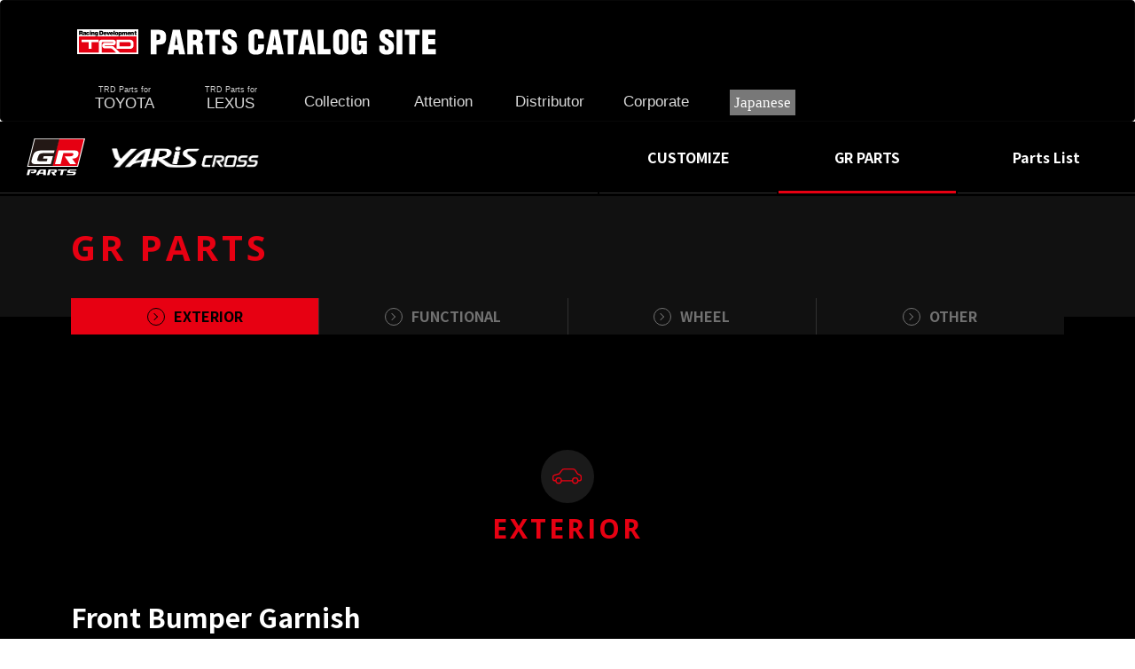

--- FILE ---
content_type: text/html
request_url: https://www.trdparts.jp/english/product/yariscross/grparts/exterior.html
body_size: 3693
content:
<!DOCTYPE html>
<html lang="en">
<head>
<!-- Google Tag Manager -->
<script>(function(w,d,s,l,i){w[l]=w[l]||[];w[l].push({'gtm.start':
new Date().getTime(),event:'gtm.js'});var f=d.getElementsByTagName(s)[0],
j=d.createElement(s),dl=l!='dataLayer'?'&l='+l:'';j.async=true;j.src=
'https://www.googletagmanager.com/gtm.js?id='+i+dl;f.parentNode.insertBefore(j,f);
})(window,document,'script','dataLayer','GTM-PRNNG93');</script>
<!-- End Google Tag Manager -->

  <meta charset="UTF-8">
  <meta name="viewport" content="width=device-width, initial-scale=1.0">
  <meta name="description" content="TRD">
  <meta name="author" content="TRD">
  <link rel="shortcut icon" href="/favicon.ico" />
  <meta property="og:image" content="https://www.trdparts.jp/common/img/common/trd_sns.png" />

  <title>GR PARTS | YARIS CROSS | TRD</title>

  <!-- Common styles -->
  <link href="/common/css/bootstrap.css" rel="stylesheet">
  <script src="https://kit.fontawesome.com/7cc3b482f1.js" crossorigin="anonymous"></script>
  <link rel="stylesheet" href="/common/css/pc/import.css" media="print,screen and (min-width: 768px)">
  <link rel="stylesheet" href="/common/css/sp/import.css" media="only screen and (min-width: 0px) and (max-width: 767px)">
  <link rel="stylesheet" href="/common/css/pc/print.css" media="print">
  <link rel="stylesheet" href="/common/css/style.css">
  <script src="/common/js/css_browser_selector.js"></script>
  <script src="//ajax.googleapis.com/ajax/libs/jquery/1.11.3/jquery.min.js"></script>
  <script src="/common/js/common.js"></script>

  <!-- Custom styles for this YARIS CROSS -->
  <link rel="stylesheet" href="/common/css/magnific-popup.css" media="print,screen">
  <link rel="stylesheet" href="/product/common/css/slick.css" media="print,screen">
  <link rel="stylesheet" href="/product/common/css/pc/style.css" media="print,screen">
  <link rel="stylesheet" href="/product/common/css/sp/style.css" media="only screen and (max-width: 767px)">
  <script src="/common/js/jquery.magnific-popup.min.js"></script>
  <script src="/product/common/js/slick.min.js"></script>
  <script src="/product/common/js/script.js"></script>

  <link href="https://fonts.googleapis.com/css2?family=Noto+Sans+JP:wght@400;700&family=Open+Sans:wght@700&display=swap" rel="stylesheet">


<!-- SmartNews Ads Pixel Code -->
<script type="text/javascript">
!function(){if(window.SmartnewsAds=window.SmartnewsAds||{},!window.SmartnewsAds.p){var e=window.SmartnewsAds.p=function(){e.callMethod?e.callMethod.apply(e,arguments):e.queue.push(arguments)};window.SmartnewsAds._p||(window.SmartnewsAds._p=e),e.push=e,e.version="1.0.0",e.queue=[];var n=document.createElement("script");n.async=!0,n.src="//cdn.smartnews-ads.com/i/pixel.js";var s=document.getElementsByTagName("script")[0];s.parentNode.insertBefore(n,s)}}();

SmartnewsAds.p("716cd675074d9bb3894c35a6", "PageView");
</script>
<noscript>
<img height="1" width="1" style="display:none;" alt="" src="https://i.smartnews-ads.com/p?id=716cd675074d9bb3894c35a6&e=PageView" />
</noscript>

</head>

<body data-spy="scroll" data-offset="0" data-target="#navbar-main">
<!-- Google Tag Manager (noscript) -->
<noscript><iframe src="https://www.googletagmanager.com/ns.html?id=GTM-PRNNG93"
height="0" width="0" style="display:none;visibility:hidden"></iframe></noscript>
<!-- End Google Tag Manager (noscript) -->

<div id="wrap" class="clearfix">

<!-- header -->
<!-- header -->

<div id="navbar-main">
	<div class="navbar navbar-inverse-e">
		<div class="container">
			<div class="navbar-header">
				<button type="button" class="navbar-toggle" data-toggle="collapse" data-target=".navbar-collapse"><img src="/english/trd_b-logo.gif" width="100" height="40" alt="" />
				</button>
			</div>
			<!-- Fixed navbar -->
			<div class="navbar-collapse collapse">
				<ul class="nav-e navbar-nav" id="globalNav">
					<a href="/english/"><img src="/english/site_title.png" width="470" height="70" alt="" /></a><br>
					<li><a href="/english/search/search_vehicle.html" class="smoothScroll"><span class="small2">TRD Parts for</span><br>
							TOYOTA</a></li>
					<li><a href="/english/product/lexus/"><span class="small2">TRD Parts for</span><br>
							LEXUS</a></li>
					<li><a href="https://www.trdparts.jp/wear-goods/" class="smoothScroll"><br>
							Collection </a></li>
					<li><a href="/english//attention/" class="smoothScroll"><br>
							Attention</a></li>
					<li><a href="/english/distributor/" class="smoothScroll"><br>
							Distributor</a></li>
					<li><a href="https://www.toyota-cd.co.jp/english/" class="smoothScroll"><br>
							Corporate</a></li>
					<li><a href="https://www.trdparts.jp/" class="smoothScroll"><br>
							<span class="japaneselink"> Japanese</span></a></li>
				</ul>
			</div>
			<!--/.nav-collapse -->
		</div>
	</div>
</div>

<!-- header end -->

<!-- header end -->

<div class="pr-content">

  <!-- pr-header -->
  <header>
  <div class="pr-header">
    <div class="inner-block max">
      <h1 class="pr-header__logo">
        <a href="/english/product/yariscross/">
          <span class="pr-header__logo-gr"><img src="/product/common/img/logo-gr-parts.svg" alt="GR PARTS"></span>
          <span class="pr-header__logo-product"><img src="/product/yariscross/img/logo.svg" alt="YARIS CROSS"></span>
        </a>
      </h1>
      <ul class="pr-header__nav">
        <li><a href="/english/product/yariscross/customize/">CUSTOMIZE</a></li>
        <li><a href="/english/product/yariscross/grparts/exterior.html">GR PARTS</a></li>
        <li>
          <a href="/english/product/yariscross/price/" class="dev-pc">Parts List</a>
          <a href="/english/product/yariscross/price/spec_price.pdf" target="_blank" class="dev-sp">Parts List</a>
        </li>      </ul>
      <span class="pr-header__nav-line"></span>
      <button class="pr-header__nav-btn">
        <span class="inn">
          <span class="line"></span>
          <span class="line"></span>
          <span class="line"></span>
        </span>
      </button>
    </div>
  </div>
</header>

  <!-- pr-header end -->

  <div class="pr-ttl-section">
    <div class="inner-block">
      <h1 class="pr-ttl01">
        <span class="en">GR PARTS</span>
      </h1>
      <div class="pr-page-nav">
        <ul>
          <li><a href="/english/product/yariscross/grparts/exterior.html"><span class="pr-link">EXTERIOR</span></a></li>
          <li><a href="/english/product/yariscross/grparts/functional.html"><span class="pr-link">FUNCTIONAL</span></a></li>
          <li><a href="/english/product/yariscross/grparts/wheel.html"><span class="pr-link">WHEEL</span></a></li>
          <li><a href="/english/product/yariscross/grparts/other.html"><span class="pr-link">OTHER</span></a></li>
        </ul>
      </div>
    </div>
  </div>
  <!-- /pr-ttl-section -->

  <div class="pr-section">
    <div class="inner-block">

      <h2 class="pr-ttl02">
        <span class="ico"><img src="/product/common/img/ico-exterior.svg" alt=""></span>
        <span class="en" id="501">EXTERIOR</span>
      </h2>

      <div class="pr-parts-wrap">
        <h2 class="pr-ttl04">Front Bumper Garnish</h2>
        <div class="box">
          <div class="img-area">
            <ul class="pr-parts-slider">
              <li><img src="/product/yariscross/img/grparts/img_parts_501.jpg" alt=""></li>
            </ul>
            <div class="pr-parts-slider-items">
              <div class="dots-wrap"></div>
            </div>
          </div>
          <div class="txt-area">
            <h3 class="pr-ttl03">DETAIL</h3>
            <table class="pr-table01">
              <tr>
                <th><span class="line">Material</span></th>
                <td>Resin(PPE)</td>
              </tr>
            </table>
          </div>
        </div>
        <span id="502"></span>
      </div>
      
      <div class="pr-parts-wrap">
        <h2 class="pr-ttl04">Side Door Garnish</h2>
        <div class="box">
          <div class="img-area">
            <ul class="pr-parts-slider">
              <li><img src="/product/yariscross/img/grparts/img_parts_502.jpg" alt=""></li>
            </ul>
            <div class="pr-parts-slider-items">
              <div class="dots-wrap"></div>
            </div>
          </div>
          <div class="txt-area">
            <h3 class="pr-ttl03">DETAIL</h3>
            <table class="pr-table01">
              <tr>
                <th><span class="line">Material</span></th>
                <td>Resin(PVC)</td>
              </tr>
            </table>
          </div>
        </div>
        <span id="503"></span>
      </div>

      <div class="pr-parts-wrap">
        <h2 class="pr-ttl04">Mud Flap</h2>
        <div class="box">
          <div class="img-area">
            <ul class="pr-parts-slider">
              <li><img src="/english/product/yariscross/img/grparts/e_img_parts_503.jpg" alt=""></li>
            </ul>
            <div class="pr-parts-slider-items">
              <div class="dots-wrap"></div>
            </div>
          </div>
          <div class="txt-area">
            <h3 class="pr-ttl03">DETAIL</h3>
            <table class="pr-table01">
              <tr>
                <th><span class="line">Color</span></th>
                <td>Red,Black</td>
              </tr>
              <tr>
                <th><span class="line">Material</span></th>
                <td>Resin(EVAC)</td>
              </tr>
            </table>
          </div>
        </div>
        <span id="504"></span>
      </div>

      <div class="pr-parts-wrap">
        <h2 class="pr-ttl04">Sports Muffler</h2>
        <div class="box">
          <div class="img-area">
            <ul class="pr-parts-slider">
              <li><img src="/product/yariscross/img/grparts/img_parts_504.jpg" alt=""></li>
            </ul>
            <div class="pr-parts-slider-items">
              <div class="dots-wrap"></div>
            </div>
          </div>
          <div class="txt-area">
            <h3 class="pr-ttl03">DETAIL</h3>
            <table class="pr-table01">
              <tr>
                <th><span class="line">Size</span></th>
                <td>Tale end/φ70mm</td>
              </tr>
              <tr>
                <th><span class="line">Material</span></th>
                <td>Stainless steel</td>
              </tr>
            </table>
          </div>
        </div>
      </div>

    </div>
  </div>
  <!-- /pr-section -->

  <div class="pr-price-section pr-section">
    <div class="inner-block">
      <h2 class="pr-ttl01">
        <span class="en">Parts List</span>
      </h2>
      <div class="pr-btn-wrap">
        <a href="/english/product/yariscross/price/" class="pr-link-box dev-pc"><span class="pr-link">Click Here For Parts List</span></a>
        <a href="/english/product/yariscross/price/spec_price.pdf" target="_blank" class="pr-link-box dev-sp"><span class="pr-link">Click Here For Parts List</span></a>
      </div>
    </div>
  </div>
  <!-- /pr-price-section -->

  <!-- pr-footer -->
  <footer>
  <div class="pr-footer">
    <div id="pagetop"><a href="#wrap" class="hide-hash">TOP</a></div>
    <div class="inner-block">
    </div>
  </div>
</footer>
  <!-- pr-footer end -->

</div>
<!-- /pr_content -->

</div>
<!-- /wrap -->

<!-- footer -->
<!-- footer -->

<div id="footer_en" class="footer">
	<br />
	<br />
	TRD PARTS CATALOG SITE<br>
	<br>
	<a href="https://www.toyota-cd.co.jp/english/">Corporate</a><br>
	<a href="/english/search/search_vehicle.html">TOYOTA</a> | <a href="/english/product/lexus/">LEXUS</a><br>
	<a href="/english/product/86_performanceline/">86</a> | <a href="/griffon/">Griffon</a> | <a href="/wear-goods/">Wear &amp; Goods</a> | <a href="/english/gallery/">Gallery</a><br>
	<a href="/english/distributor/">Distributor</a> | <a href="/english//attention/">Attention</a> | <a href="http://www.trdasia.com/" target="_blank">TRD ASIA. CO,LTD.</a> | <a href="http://trd-id.com/" target="_blank">TRD INDONESIA</a><br>
	<br>
	Copyright(c) TOYOTA CUSTOMIZING &amp; DEVELOPMENT Co., Ltd. All Rights
</div>

<!-- コールセンターモーダル用臨時タグ -->
<script src="/common/js/jquery.magnific-popup.min.js"></script>
<link href="/common/css/magnific-popup.css" rel="stylesheet" />

<script type="text/javascript">
	$('.callcenter-modal').magnificPopup({
		type: 'ajax',
	});
</script>

<!-- footer end -->

<!-- footer end -->

<script>
(function(i,s,o,g,r,a,m){i['GoogleAnalyticsObject']=r;i[r]=i[r]||function(){
(i[r].q=i[r].q||[]).push(arguments)},i[r].l=1*new Date();a=s.createElement(o),
m=s.getElementsByTagName(o)[0];a.async=1;a.src=g;m.parentNode.insertBefore(a,m)
})(window,document,'script','//www.google-analytics.com/analytics.js','ga');

ga('create', 'UA-37515941-2', 'trdparts.jp');
ga('send', 'pageview');

</script>
<script type="text/javascript" src="/english/assets/js/bootstrap.min.js"></script>
</body>
</html>


--- FILE ---
content_type: text/css
request_url: https://www.trdparts.jp/common/css/pc/import.css
body_size: -85
content:
@charset "utf-8";

@import url("../reset.css");
@import url("common.css");
@import url("header2020.css");
@import url("footer.css");
@import url("general.css");


--- FILE ---
content_type: text/css
request_url: https://www.trdparts.jp/common/css/style.css
body_size: 2819
content:
.toplist_title {
	font-size: 108%;
	line-height: 130%;
	font-family: Arial, Helvetica, sans-serif;
	color: #333;
	font-weight: lighter;
}

table.toplist{
	width: 100%;
	border-top-width: 1px;
	border-right-width: 0px;
	border-bottom-width: 1px;
	border-left-width: 0px;
	border-top-style: solid;
	border-right-style: solid;
	border-bottom-style: solid;
	border-left-style: solid;
	border-top-color: #999999;
	border-right-color: #ffffff;
	border-bottom-color: #999999;
	border-left-color: #ffffff;
	border-spacing: 0;
	line-height: 200%;
	padding-left: 0px;
	margin-left: 0px;
}
.toplist th{
	font-weight: normal;
	line-height: 120%;
	text-align: center;
	background-color: #CCC;
	font-size: 0.8em;
	border-top-width: 1px;
	border-right-width: 0px;
	border-bottom-width: 1px;
	border-left-width: 0px;
	border-top-style: solid;
	border-right-style: solid;
	border-bottom-style: solid;
	border-left-style: solid;
	border-top-color: #999999;
	border-right-color: #ffffff;
	border-bottom-color: #999999;
	border-left-color: #ffffff;
	padding-top: 3px;
	padding-right: 1px;
	padding-bottom: 3px;
	padding-left: 1px;

	color: #000000;
}
.toplist td{
	border-top-width: 1px;
	border-right-width: 0px;
	border-bottom-width: 1px;
	border-left-width: 0px;
	border-top-style: solid;
	border-right-style: solid;
	border-bottom-style: solid;
	border-left-style: solid;
	border-top-color: #999999;
	border-right-color: #ffffff;
	border-bottom-color: #999999;
	border-left-color: #ffffff;
	padding: 2px;
}



table.partslist {
	width: 100%;
	border: 1px solid #999999;
	border-collapse: collapse;
	border-spacing: 0;
}



table#partslist th {
	font-weight: normal;
	line-height: 150%;
	text-align: center;
	background-color: #5D5D5D;
	font-size: 0.8em;
	border-top-width: 1px;
	border-right-width: 1px;
	border-bottom-width: 1px;
	border-left-width: 1px;
	border-top-style: solid;
	border-right-style: solid;
	border-bottom-style: solid;
	border-left-style: solid;
	border-top-color: #999999;
	border-right-color: #999999;
	border-bottom-color: #999999;
	border-left-color: #999999;
	padding-top: 3px;
	padding-right: 1px;
	padding-bottom: 3px;
	padding-left: 1px;
	color: #FFFFFF;
}
table#partslist td {
	border-top-width: 1px;
	border-right-width: 1px;
	border-bottom-width: 1px;
	border-left-width: 1px;
	border-top-style: solid;
	border-right-style: solid;
	border-bottom-style: solid;
	border-left-style: solid;
	border-top-color: #999999;
	border-right-color: #999999;
	border-bottom-color: #999999;
	border-left-color: #999999;
	padding: 3px;
}

table#partslist .partslist_caution {
	display: flex;
	justify-content:flex-start;
	align-items: center;
}

table.main {
	width: 100%;
	border: 1px solid #999999;
	border-collapse: collapse;
	border-spacing: 0;
    table-layout: fixed;
    word-break: break-word;
}



table#main th {
	font-weight: normal;
	line-height: 150%;
	text-align: center;
	background-color: #5D5D5D;
	font-size: 0.8em;
	border-top-width: 1px;
	border-right-width: 1px;
	border-bottom-width: 1px;
	border-left-width: 1px;
	border-top-style: solid;
	border-right-style: solid;
	border-bottom-style: solid;
	border-left-style: solid;
	border-top-color: #999999;
	border-right-color: #999999;
	border-bottom-color: #999999;
	border-left-color: #999999;
	padding-top: 3px;
	padding-right: 1px;
	padding-bottom: 3px;
	padding-left: 1px;
	color: #FFFFFF;
}
table#main td {
	border-top-width: 1px;
	border-right-width: 1px;
	border-bottom-width: 1px;
	border-left-width: 1px;
	border-top-style: solid;
	border-right-style: solid;
	border-bottom-style: solid;
	border-left-style: solid;
	border-top-color: #999999;
	border-right-color: #999999;
	border-bottom-color: #999999;
	border-left-color: #999999;
	padding: 3px;
}



.red {
	color: #F00;
}



.small {
  font-size: 80%;
}

.smallsmall {
  font-size: 0.6em
}

.number_gray {
	line-height: 140%;
	color: #FFFFFF;
	background-color: #7c7c7c;
}


.number_white {
	line-height: 140%;
	color: #2D2D2D;
	background-color: #ffffff;
}



.border_red {
	border: 1px solid #ff0000;
	line-height: 140%;
	margin: 2px;
	color: #FF0000;
}

.border_white {
	color: #ffffff;
	background-color: #333;
	padding-left: 6px;
	padding-right: 6px;
	margin-bottom: 10px;
}

.p_note
 {
	margin-bottom: 10px;
}

.red_line {
	border: 3px solid #ff0000;
	margin: 2px;
	color: #FFFFFF;
	background-color: #FF0000;
	width: 100%;
	text-align: center;
}

.titletext {
	font-size:2em;
	font-family:"Raleway";
	font-weight:400;
}


.titletxt {
	font-size:1.4em;
	font-family:"Raleway";
	font-weight:400;
}


.navbar-fixed-top .navbar-collapse,
  .navbar-static-top .navbar-collapse {
    padding-right: 0;
    padding-left: 0;
  }

  .navbar-fixed-top {
  position: fixed;
  right: 0;
  left: 0;
  z-index: 1030;
}

a {
	color: #DF800E;
	text-decoration: none;
}

a:hover {
	text-decoration: underline;
	color: #B46D17;
}

a:visited {
	color: #B46D17;
}

a.underline {
	text-decoration: underline;
}

a.underline:hover {
	text-decoration: none;
}

a:hover img {
	opacity: .7;
}

#footer_en a {
	color: #DF800E!important;
}

.movie-wrap {
    position: relative;
    padding-bottom: 56.25%;
    padding-top: 30px;
    height: 0;
    overflow: hidden;
}

.movie-wrap iframe {
    position: absolute;
    top: 0;
    left: 0;
    width: 100%;
    height: 100%;
}


.push_image {
	border: 1px solid #000000;
	line-height: 120%;
	color: #000000;
	text-decoration: none;
	padding: 1px;
}


.iframeWrap {position: relative;padding-bottom: 80%;height: 0;overflow: hidden;}
.iframeWrap iframe {position: absolute;top: 0;left: 0;width: 100% !important;height: 75% !important;}



.movie-wrap {
     position: relative;
     padding-bottom: 56.25%;
     padding-top: 30px;
     height: 0;
     overflow: hidden;
}

.movie-wrap iframe {
     position: absolute;
     top: 0;
     left: 0;
     width: 100%;
     height: 100%;
}
.col-lg-8>.col-lg-6 {
  padding: 0;
}
.movie-content {
  margin-bottom: 25px;
}

.over img{
    opacity: 0.5;
}
.nav ul{
    margin: 0.35em 0 0;
    padding: 0;
}
.nav li{
    display: inline;
    list-style: none;
}

#page_top{
  width: 90px;
  height: 90px;
  position: fixed;
  right: 0;
  bottom: 0;
  background: #ef3f98;
  opacity: 0.6;
  border-radius: 50%;
}
#page_top a{
  position: relative;
  display: block;
  width: 90px;
  height: 90px;
  text-decoration: none;
}
#page_top a::before{
  font-family: FontAwesome;
  content: '\f102';
  font-size: 25px;
  color: #fff;
  position: absolute;
  width: 25px;
  height: 25px;
  top: -40px;
  bottom: 0;
  right: 0;
  left: 0;
  margin: auto;
  text-align: center;
}
#page_top a::after{
  content: 'PAGE TOP';
  font-size: 13px;
  color: #fff;
  position: absolute;
  top: 45px;
  bottom: 0;
  right: 0;
  left: 0;
  margin: auto;
  text-align: center;
}


.border_box {
	border: 1px solid #ffffff;
	line-height: 150%;
	color: #ffffff;
	text-decoration: none;
	padding: 1px;
    border-radius: 5px;
}

.border_boxwhite {
	border: 1px solid #ffffff;
	line-height: 150%;
    background-color: #FFFFFF;
	color: #000000;
	text-decoration: none;
	padding: 1px;
}

.border_boxblack {
	border: 1px solid #000000;
	line-height: 150%;
	color: #000000;
	text-decoration: none;
	padding: 1px;
}



.scroll{
overflow: auto;
white-space: nowrap;
}
.scroll::-webkit-scrollbar{
 height: 5px;
}
.scroll::-webkit-scrollbar-track{
 background: #F1F1F1;
}
.scroll::-webkit-scrollbar-thumb {
 background: #BCBCBC;
}

.small2 {
	font-size: 9px;
	color: #CCC;
	line-height: 1.7em;
	font-weight: normal;
}

.japaneselink {
    background-color: #787878;
    position: static;
    top: 0;
    left: 0;
    color: #FFFFFF;
    vertical-align: middle;
    width: 100%;
    background-repeat: repeat;
    z-index: 1;
    font-family: "ＭＳ Ｐゴシック", Osaka, "ヒラギノ角ゴ Pro W3";
    margin: 5px;
    padding: 5px;
}

.link-margin {
position: relative;
top: -100px;
display: block;
}

.content_note {
	font-size: .8em;
}

.container img {
	-webkit-backface-visibility: hidden;
}



@media screen and (min-width: 768px) {
	.kinto_banner {
	width: 100%;
	height: auto;
	margin-bottom: 60px;
	margin-left: 9px;
	}

	.kinto_banner_sp {
		display: none;
	}
	.movie-content:nth-child(2n){
		padding-left: 20px;
	}
	.movie-content:nth-child(2n+1){
		padding-right: 20px;
	}
}

/*リリースページ用css追加20.08.31*/
.release_box {
 display: flex;
 justify-content: space-between;
 flex-wrap: wrap;
}

.release_content {
  width: calc(98% / 2);
	margin: 5px 0 10px 6px;
}
.release_content02 {
  width: calc(98% / 3);
	margin: 5px 0 10px 5px;
}
@media screen and (max-width: 767px) {
	.release_content,
	.release_content02 {
		width: 100%;

	}

	.kinto_banner {
		margin-top: -50px;
		margin-bottom: 20px;
	}

	.kinto_banner_pc {
		display: none;
	}

	.mt-20 {
		margin-top: 20px;
	}
}

.release_content.text_box {
	margin-top: 10px;
}
.r_number_gray {
    line-height: 140%;
    color: #FFFFFF;
    background-color: #7c7c7c;
		padding: 5px;
		margin: 5px 5px 3px 0;
}



/* ============================================================ */
/* grlinkbtn
----------------------------------------*/

.pr-content .pr-btn01 {
  display: -webkit-inline-box;
  display: inline-flex;
  -webkit-box-align: center;
          align-items: center;
  -webkit-box-pack: center;
          justify-content: center;
  border: 1px solid #E70012;
  border-radius: 100px;
  color: #E70012;
  font-size: 15px;
  line-height: 1.25;
  text-align: center;
  -webkit-transition: all 0.4s cubic-bezier(0.6, 0, 0.3, 1);
  transition: all 0.4s cubic-bezier(0.6, 0, 0.3, 1);
  margin: 20px 0 0 20px;

}

.pr-content .pr-btn01 {
  height: 50px;
  padding: 10px 34px;
}

  .pr-content .pr-btn01:hover,
  .pr-content a:hover .pr-btn01 {
    background: #E70012;
    color: #000;
    text-decoration: none;
  }



@media print, screen and (min-width: 768px) {
.pr-content .pr-btn01 {
  height: 35px;
  padding: 8px 15px;
  font-size: 14px;
}
  .pr-content .pr-btn01:hover,
  .pr-content a:hover .pr-btn01 {
    background: #E70012;
    color: #000;
  }
}

/* ============================================================ */
/* price-salebtn
----------------------------------------*/
  .pr-btn-wrap.price-btn {
	display: flex;
  }

  .ord-pr-inner{
	display: flex;
	justify-content: space-between;
  }
  @media print, screen and (max-width: 768px) {
	.ord-pr-inner{
		display: block;
	  }
	  .pr-btn-wrap .old-pr-btn {
		margin-top: 10px;
	  }
  }
  @media print, screen and (max-width: 925px) {
	.ord-pr-inner.old-86-inner {
		display: block;
	  }
	  .old-86-inner .pr-btn-wrap .old-pr-btn {
		margin: 10px 0;
	  }
  }

  .pr-btn-wrap .old-pr-btn {
	border: 1px solid #E70012;
	border-radius: 100px;
	background: #E70012;
	color: #fff;
	display: -webkit-inline-box;
	display: -ms-inline-flexbox;
	display: inline-flex;
	-webkit-box-align: center;
		-ms-flex-align: center;
			align-items: center;
	-webkit-box-pack: center;
		-ms-flex-pack: center;
			justify-content: center;
	text-align: center;
	font-size: 15px;
	line-height: 1.25;
	-webkit-transition: all 0.4s cubic-bezier(0.6, 0, 0.3, 1);
	transition: all 0.4s cubic-bezier(0.6, 0, 0.3, 1);
	margin-right: 20px;
	text-decoration: none;
  }

  .pr-btn-wrap .old-pr-btn {
	padding: 10px 34px;
	height: 50px;
  }

	.pr-btn-wrap .old-pr-btn:hover,
	.pr-btn-wrap a:hover .old-pr-btn {
	  background: #000;
	  color: #fff;
	}

	.gr-wrap {
		justify-content: space-between;
	}

	.gr-wrap .old-pr-btn{
		margin-right: 0;
		margin-top: 10px;
	}
@media print, screen and (max-width: 768px) {
    .pr-btn-wrap.gr-wrap{
		display: block;
	 }
}
	.btn-right .old-pr-btn{
		margin-left: auto;
		margin-right: 0;
	}


--- FILE ---
content_type: text/css
request_url: https://www.trdparts.jp/product/common/css/pc/style.css
body_size: 9642
content:
/* ============================================================ */
/* common */
/* ============================================================ */
/* reset
----------------------------------------*/
header {
  position: static;
}

.pr-content {
  background: #000;
  color: #fff;
  font-size: 16px;
  line-height: 1.6;
}

.pr-content img {
  max-width: 100%;
}

.pr-content a {
  color: #fff;
}

.pr-content a:hover {
  text-decoration: none;
}

.pr-content a:hover img {
  opacity: 1;
}

.pr-content a,
.pr-content button {
  -webkit-transition: all 0.4s cubic-bezier(0.6, 0, 0.3, 1);
  transition: all 0.4s cubic-bezier(0.6, 0, 0.3, 1);
}

.pr-content a::before, .pr-content a::after,
.pr-content button::before,
.pr-content button::after {
  -webkit-transition: all 0.4s cubic-bezier(0.6, 0, 0.3, 1);
  transition: all 0.4s cubic-bezier(0.6, 0, 0.3, 1);
}

/* layout
----------------------------------------*/
html.is-fixed {
  position: fixed;
  left: 0;
  width: 100%;
}

.device-pc-only {
  min-width: 1200px;
}

@media print, screen and (min-width: 768px) {
  #wrap,
  html,
  header,
  footer {
    min-width: 1200px;
  }
}

.inner-block {
  padding: 0 40px;
  position: relative;
}

@media print, screen and (min-width: 768px) {
  .inner-block {
    margin: auto;
    width: 1200px;
  }
}
@media print, screen and (min-width: 768px) {
  .inner-block.price-txt {
    margin: auto;
    width: 1300px;
  }
}

@media print, screen and (min-width: 768px) {
  .inner-block.max {
    width: auto;
    max-width: 1600px;
  }
}

@media print, screen and (min-width: 768px) {
  nav {
    width: auto;
    max-width: 1600px;
  }
}

#wrap {
  overflow: hidden;
  position: relative;
}

.pr-content {
  padding-top: 84px;
  position: relative;
}

.pr-section {
  margin-top: 150px;
}

.ib {
  display: inline-block;
}

.pc {
  display: block !important;
}

.pc-ib {
  display: inline-block !important;
}

@media print, screen and (min-width: 768px) {
  .sp,
  .sp-ib,
  .dev-sp {
    display: none !important;
  }
}

/* font
----------------------------------------*/
.pr-content {
  font-family: 'Noto Sans JP', sans-serif;
}

.pr-content input,
.pr-content textarea,
.pr-content select,
.pr-content button {
  font-family: 'Noto Sans JP', sans-serif;
}

/* ttl
----------------------------------------*/
.pr-ttl01 {
  font-size: 0;
  margin: 0 0 30px;
}

@media print, screen and (min-width: 768px) {
  .pr-ttl01 {
    display: -webkit-box;
    display: -ms-flexbox;
    display: flex;
    -webkit-box-align: end;
        -ms-flex-align: end;
            align-items: flex-end;
    -ms-flex-wrap: wrap;
        flex-wrap: wrap;
  }
}

.pr-ttl01 .en {
  color: #E70012;
  font-family: 'Open Sans', sans-serif;
  font-size: 40px;
  font-weight: bold;
  letter-spacing: 0.1em;
  line-height: 1;
}

@media print, screen and (min-width: 768px) {
  .pr-ttl01 .en {
    padding-right: 20px;
  }
}

.pr-ttl01 .ja {
  font-size: 15px;
  font-weight: bold;
}

.pr-ttl02 {
  margin: 0 0 60px;
  text-align: center;
}

.pr-ttl02 .ico {
  display: inline-block;
  margin-bottom: 10px;
  width: 60px;
}

.pr-ttl02 .en {
  color: #E70012;
  display: block;
  font-size: 30px;
  font-weight: bold;
  font-family: 'Open Sans', sans-serif;
  letter-spacing: 0.1em;
  line-height: 1.25;
}

.pr-ttl02 .ja {
  display: inline-block;
  font-size: 20px;
  font-weight: bold;
  margin-top: 5px;
}

.pr-ttl03 {
  color: #717171;
  font-size: 20px;
  font-weight: bold;
  letter-spacing: 0.1em;
  line-height: 1.4;
  margin: 0 0 30px;
}

.pr-ttl04 {
  border-bottom: 1px solid #E70012;
  display: -webkit-box;
  display: -ms-flexbox;
  display: flex;
  -webkit-box-align: center;
      -ms-flex-align: center;
          align-items: center;
  font-size: 30px;
  font-weight: bold;
  line-height: 1.4;
  margin: 0 0 30px;
  padding-bottom: 15px;
}

.pr-ttl04 .num {
  border: 1px solid #fff;
  border-radius: 3px;
  -ms-flex-item-align: start;
      align-self: flex-start;
  display: inline-block;
  font-size: 13px;
  line-height: 1;
  margin: 11px 15px 0 0;
  padding: 3px 4px 2px;
  white-space: nowrap;
}

.pr-ttl05 {
  margin: 45px 0 25px;
  position: relative;
  padding-left: 13px;
  font-weight: bold;
}

.pr-ttl05::before {
  background: #E70012;
  content: "";
  display: block;
  position: absolute;
  top: 7px;
  left: 0;
  width: 3px;
  height: 12px;
}

/* link
----------------------------------------*/
.pr-link {
  display: inline-block;
  padding-left: 30px;
  position: relative;
  -webkit-transition: all 0.4s cubic-bezier(0.6, 0, 0.3, 1);
  transition: all 0.4s cubic-bezier(0.6, 0, 0.3, 1);
}

.pr-link::before, .pr-link::after {
  content: "";
  display: inline-block;
  position: absolute;
  -webkit-transition: all 0.4s cubic-bezier(0.6, 0, 0.3, 1);
  transition: all 0.4s cubic-bezier(0.6, 0, 0.3, 1);
}

.pr-link::before {
  border: 1px solid #E70012;
  border-radius: 50%;
  top: 2px;
  left: 0;
  width: 20px;
  height: 20px;
}

.pr-link::after {
  border: solid #E70012;
  border-width: 1px 1px 0 0;
  top: 9px;
  left: 5px;
  width: 6px;
  height: 6px;
  -webkit-transform: rotate(45deg);
          transform: rotate(45deg);
}

.pr-link .blank {
  background: url(../../img/link-blank.svg) no-repeat center/100%;
  display: inline-block;
  margin: -3px 0 0 10px;
  width: 12px;
  height: 12px;
  vertical-align: middle;
}

@media print, screen and (min-width: 768px) {
  .pr-link:hover::before,
  a:hover .pr-link::before {
    background: #E70012;
    -webkit-transform: scale(1.2);
            transform: scale(1.2);
  }
  .pr-link:hover::after,
  a:hover .pr-link::after {
    border-color: #000;
  }
}

.pr-link-box {
  background: #111;
  border-bottom: 1px solid #E70012;
  display: -webkit-box;
  display: -ms-flexbox;
  display: flex;
  -webkit-box-align: center;
      -ms-flex-align: center;
          align-items: center;
  -webkit-box-pack: center;
      -ms-flex-pack: center;
          justify-content: center;
  padding: 0 30px;
  height: 100px;
  -webkit-transition: all 0.4s cubic-bezier(0.6, 0, 0.3, 1);
  transition: all 0.4s cubic-bezier(0.6, 0, 0.3, 1);
}

@media print, screen and (min-width: 768px) {
  .pr-link-box:hover {
    background: #1a1a1a;
  }
}

@media print, screen and (min-width: 768px) {
  .pr-link-list {
    margin: 0 -22px -16px 0;
  }
  .pr-link-list li {
    display: inline-block;
    margin: 0 22px 16px 0;
    vertical-align: top;
  }
}

/* btn
----------------------------------------*/
.pr-btn-wrap {
  text-align: center;
}

.pr-btn-wrap.price-btn {
  display: flex;
}

.pr-content .pr-btn01,
.pr-content .pr-btn02 {
  border: 1px solid #E70012;
  border-radius: 100px;
  color: #E70012;
  display: -webkit-inline-box;
  display: -ms-inline-flexbox;
  display: inline-flex;
  -webkit-box-align: center;
      -ms-flex-align: center;
          align-items: center;
  -webkit-box-pack: center;
      -ms-flex-pack: center;
          justify-content: center;
  text-align: center;
  font-size: 15px;
  line-height: 1.25;
  -webkit-transition: all 0.4s cubic-bezier(0.6, 0, 0.3, 1);
  transition: all 0.4s cubic-bezier(0.6, 0, 0.3, 1);
}

.pr-content .pr-btn01:nth-child(2) {
  color: #fff;
  background: #E70012;
}

.pr-content .pr-btn01 {
  padding: 10px 34px;
  height: 50px;
}

.pr-content .pr-btn02 {
  padding: 8px 15px;
  height: 35px;
}

@media print, screen and (min-width: 768px) {
  .pr-content .pr-btn01:hover,
  .pr-content .pr-btn02:hover,
  .pr-content a:hover .pr-btn01,
  .pr-content a:hover .pr-btn02 {
    background: #E70012;
    color: #000;
  }

  .pr-content .pr-btn01:nth-child(2):hover {
    background: #000;
    color: #fff;
  }
}

/* txt
----------------------------------------*/
.pr-txt-note {
  color: #717171;
  font-size: 14px;
  padding-left: 1em;
  text-indent: -1em;
}

.pr-txt-note__space {
  padding-left: 1em;
  color: #717171;
  font-size: 14px;
  text-indent: -1em;
  margin-top: 20px;
}

.pr-txt-setting {
  display: -webkit-box;
  display: -ms-flexbox;
  display: flex;
  -webkit-box-align: center;
      -ms-flex-align: center;
          align-items: center;
}

.pr-txt-setting .ico {
  background: #1a1a1a;
  border-radius: 3px;
  -ms-flex-item-align: start;
      align-self: flex-start;
  display: inline-block;
  line-height: 1;
  margin: 0 15px 0 0;
  padding: 9px 10px 8px;
  white-space: nowrap;
}

.pr-num-note {
  -webkit-box-align: center;
      -ms-flex-align: center;
          align-items: center;
  color: #717171;
  display: -webkit-box;
  display: -ms-flexbox;
  display: flex;
  font-size: 14px;
  line-height: 1.8;
  margin-top: 68px;
}

.pr-num-note .num {
  -ms-flex-item-align: start;
      align-self: flex-start;
  border: 1px solid #fff;
  border-radius: 3px;
  color: #fff;
  display: inline-block;
  margin: 2px 8px 0 0;
  padding: 3px 5px 2px;
  font-size: 13px;
  line-height: 1;
  white-space: nowrap;
}

.modelyear {
  padding: 0 40px 5px 40px;
  margin: auto;
  width: 1600px;
  font-size: 20px;
}

.pr-txt-note .u-line {
  border-bottom: 1px solid #717171;
  padding-bottom: 1.2px;
}

/* table
----------------------------------------*/
.pr-table01 {
  width: 100%;
}

.pr-table01 th,
.pr-table01 td {
  border-bottom: 1px solid #313131;
  padding: 10px 0;
  text-align: left;
  vertical-align: top;
}

.pr-table01 th {
  padding-right: 30px;
  width: 1px;
  white-space: nowrap;
}

.pr-table01 th .line {
  display: inline-block;
  font-weight: bold;
  padding-left: 13px;
  position: relative;
}

.pr-table01 th .line::before {
  background: #E70012;
  content: "";
  display: block;
  position: absolute;
  top: 7px;
  left: 0;
  width: 3px;
  height: 12px;
}

/* img bg
----------------------------------------*/
.js-img-bg {
  position: relative;
}

.bg-elem {
  background: no-repeat center center / cover;
  position: absolute;
  top: 0;
  left: 0;
  width: 100%;
  height: 100%;
}

/* slider
----------------------------------------*/
.slick-slider *:focus,
.slide *:focus {
  outline: none;
}

.slick-dots {
  font-size: 0;
}

.slick-dots li {
  display: inline-block;
  vertical-align: top;
}

.slick-dots li + li {
  margin-left: 20px;
}

.slick-dots li:only-child {
  display: none;
}

.slick-dots li button {
  background: none;
  border: 1px solid transparent;
  border-radius: 50%;
  cursor: pointer;
  display: block;
  font-size: 0;
  padding: 0;
  position: relative;
  width: 30px;
  height: 30px;
}

.slick-dots li button::before {
  background: #fff;
  border-radius: 50%;
  content: "";
  margin: auto;
  position: absolute;
  top: 0;
  bottom: 0;
  left: 0;
  right: 0;
  width: 4px;
  height: 4px;
}

@media print, screen and (min-width: 768px) {
  .slick-dots li button:hover::before {
    -webkit-transform: scale(1.6);
            transform: scale(1.6);
  }
}

.slick-dots li.slick-active button {
  border-color: #fff;
}

.slick-arrow {
  background: no-repeat center center / 100%;
  border: none;
  cursor: pointer;
  display: block;
  font-size: 0;
  margin: auto;
  position: absolute;
  width: 22px;
  height: 41px;
  z-index: 1;
}

.slick-arrow.slick-prev {
  background-image: url(../../img/slider-arrow-prev.svg);
}

.slick-arrow.slick-next {
  background-image: url(../../img/slider-arrow-next.svg);
}

/* modal
----------------------------------------*/
.pr-store-modal {
  background: #000;
  padding: 40px;
  text-align: left;
  max-width: 400px;
  margin: 40px auto;
  position: relative;
}

.pr-store-modal button.mfp-close,
.pr-store-modal button.mfp-arrow {
  color: #fff;
}

.pr-store-modal .head .logo {
  display: block;
  margin-bottom: 10px;
  width: 112px;
}

.pr-store-modal .head .name {
  font-size: 20px;
  font-weight: bold;
}

.pr-store-modal .data {
  border-top: 1px solid #313131;
  margin: 20px auto 25px;
}

.pr-store-modal .data li {
  padding: 15px 0;
  border-bottom: 1px solid #313131;
}

.pr-store-modal .btn {
  text-align: center;
}

.mfp-bg {
  background: #444;
}

.js-modal {
  outline: none;
}

/* start state */
.mfp-zoom-in .pr-store-modal {
  opacity: 0;
  -webkit-transition: all 0.2s ease-in-out;
  transition: all 0.2s ease-in-out;
  -webkit-transform: scale(0.8);
          transform: scale(0.8);
}

/* animate in */
.mfp-zoom-in.mfp-ready .pr-store-modal {
  opacity: 1;
  -webkit-transform: scale(1);
          transform: scale(1);
}

/* animate out */
.mfp-zoom-in.mfp-removing .pr-store-modal {
  -webkit-transform: scale(0.8);
          transform: scale(0.8);
  opacity: 0;
}

/* Dark overlay, start state */
.mfp-zoom-in.mfp-bg {
  opacity: 0;
  -webkit-transition: opacity 0.3s ease-out;
  transition: opacity 0.3s ease-out;
}

/* animate in */
.mfp-zoom-in.mfp-ready.mfp-bg {
  opacity: 0.8;
}

/* animate out */
.mfp-zoom-in.mfp-removing.mfp-bg {
  opacity: 0;
}

/* ============================================================ */
/* header */
/* ============================================================ */
.pr-header {
  background: #000;
  border-bottom: 1px solid #313131;
  position: absolute;
  top: 0;
  left: 0;
  width: 100%;
  z-index: 100;
  /* fixed */
}

@media print, screen and (min-width: 768px) {
  .pr-header {
    min-width: 1200px;
  }
}

.pr-header .inner-block {
  display: -webkit-box;
  display: -ms-flexbox;
  display: flex;
  -webkit-box-pack: justify;
      -ms-flex-pack: justify;
          justify-content: space-between;
  padding: 0 0 0 30px;
}

.pr-header__logo {
  display: -webkit-box;
  display: -ms-flexbox;
  display: flex;
  -webkit-box-align: center;
      -ms-flex-align: center;
          align-items: center;
  font-size: 0;
  margin: 0;
}

.pr-header__logo a {
  display: -webkit-box;
  display: -ms-flexbox;
  display: flex;
  -webkit-box-align: center;
      -ms-flex-align: center;
          align-items: center;
}

.pr-header__logo-gr img {
  width: 66px;
}

.pr-header__logo-product {
  padding-left: 30px;
}

.pr-header__logo-product img {
  height: 24px;
}

@media print, screen and (min-width: 768px) {
  .pr-header__nav {
    -webkit-box-shadow: 0 1px 0 #000;
            box-shadow: 0 1px 0 #000;
    display: -webkit-box;
    display: -ms-flexbox;
    display: flex;
    padding-left: 2px;
    margin-left: auto;
  }
  .pr-header__nav li:not(:last-child) {
    margin-right: 2px;
  }
  .pr-header__nav a {
    -webkit-box-shadow: 0 1px 0 #313131;
            box-shadow: 0 1px 0 #313131;
    color: #fff;
    display: -webkit-box;
    display: -ms-flexbox;
    display: flex;
    -webkit-box-align: center;
        -ms-flex-align: center;
            align-items: center;
    -webkit-box-pack: center;
        -ms-flex-pack: center;
            justify-content: center;
    font-size: 16px;
    font-weight: bold;
    padding: 0 40px;
    height: 80px;
    min-width: 200px;
  }
}

.pr-header .pr-header__logo-daihatsu {
  padding-right: 30px;
}

.pr-header .pr-header__logo-daihatsu img {
  height: 35px;
}

@media print, screen and (min-width: 768px) {
  .pr-header__nav-line {
    background: #E70012;
    display: block;
    opacity: 0;
    position: absolute;
    bottom: -1px;
    width: 200px;
    height: 3px;
    z-index: 1;
    -webkit-transition: all 0.4s cubic-bezier(0.6, 0, 0.3, 1);
    transition: all 0.4s cubic-bezier(0.6, 0, 0.3, 1);
  }
}

@media print, screen and (min-width: 768px) {
  .pr-header__nav-btn {
    display: none;
  }
}

@media print, screen and (min-width: 768px) {
  .pr-header * {
    -webkit-transition: all 0.4s cubic-bezier(0.6, 0, 0.3, 1);
    transition: all 0.4s cubic-bezier(0.6, 0, 0.3, 1);
    -webkit-transition-property: padding, width, height, opacity, left;
    transition-property: padding, width, height, opacity, left;
  }
}

.pr-header.is-fixed {
  border-top: 0;
  position: fixed;
}

@media print, screen and (min-width: 768px) {
  .pr-header.is-fixed .pr-header__logo-gr img {
    width: 39px;
  }
  .pr-header.is-fixed .pr-header__logo-product {
    padding-left: 18px;
  }
  .pr-header.is-fixed .pr-header__logo-product img {
    max-height: 17px;
  }
  .pr-header.is-fixed .pr-header__nav a {
    height: 50px;
  }
}

/* ============================================================ */
/* footer */
/* ============================================================ */
.pr-footer {
  background: #000;
  color: #fff;
  margin-top: 120px;
  position: relative;
  text-align: left;
}

.pr-footer .inner-block {
  padding-bottom: 150px;
}

.pr-footer .box {
  border-bottom: 1px solid #E70012;
  padding-bottom: 45px;
}

.pr-footer .box + .box {
  margin-top: 120px;
}

@media print, screen and (min-width: 768px) {
  .pr-footer .box-link .pr-link-list {
    margin-right: -50px;
  }
  .pr-footer .box-link .pr-link-list li {
    margin-right: 50px;
  }
}

@media print, screen and (min-width: 768px) {
  .pr-footer .box-lineup {
    display: -webkit-box;
    display: -ms-flexbox;
    display: flex;
    -ms-flex-wrap: wrap;
        flex-wrap: wrap;
  }
  .pr-footer .box-lineup .pr-ttl03 {
    width: 100%;
  }
  .pr-footer .box-lineup .desc {
    font-weight: bold;
    width: 370px;
  }
  .pr-footer .box-lineup .pr-link-list {
    margin-right: 0;
    width: calc(100% - 370px);
  }
  .pr-footer .box-lineup .pr-link-list li {
    min-width: calc(50% - 30px);
  }
}

#pagetop {
  display: none;
  position: absolute;
  bottom: 40px;
  right: 40px;
  z-index: 99;
}

#pagetop a {
  border: 1px solid #E70012;
  border-radius: 50%;
  display: block;
  font-size: 0;
  position: relative;
  width: 40px;
  height: 40px;
}

#pagetop a::after {
  border: solid #E70012;
  border-width: 1px 0 0 1px;
  content: "";
  margin: auto;
  position: absolute;
  top: 2px;
  bottom: 0;
  left: 0;
  right: 0;
  width: 6px;
  height: 6px;
  -webkit-transform: rotate(45deg);
          transform: rotate(45deg);
}

@media print, screen and (min-width: 768px) {
  #pagetop a:hover {
    background: #E70012;
  }
  #pagetop a:hover::after {
    border-color: #000;
  }
}

#footer_body {
  padding-top: 35px;
}

/* ============================================================ */
/* ttl-section */
/* ============================================================ */
.pr-ttl-section {
  background: #111;
  position: relative;
}

.pr-ttl-section .inner-block {
  padding-top: 38px;
  padding-bottom: 38px;
}

.pr-ttl-section .pr-ttl01 {
  margin-bottom: 20px;
}

.pr-ttl-section .pr-ttl01:only-child {
  margin-bottom: 0;
}

.pr-ttl-section .pr-page-nav {
  margin: auto;
  position: absolute;
  bottom: -20px;
  left: 0;
  right: 0;
}

.pr-ttl-section .pr-page-nav .pr-txt {
  color: #000;
  font-weight: bold;
}

.pr-page-nav {
  padding-top: 30px;
  z-index: 99;
  -webkit-transition: background 0.4s cubic-bezier(0.6, 0, 0.3, 1);
  transition: background 0.4s cubic-bezier(0.6, 0, 0.3, 1);
}

@media print, screen and (min-width: 768px) {
  .pr-page-nav::before {
    background: #111;
    content: "";
    display: block;
    opacity: 0;
    position: absolute;
    top: 0;
    left: 50%;
    -webkit-transform: translateX(-50%);
            transform: translateX(-50%);
    width: 100vw;
    min-width: 1200px;
    height: 100%;
    -webkit-transition: all 0.4s cubic-bezier(0.6, 0, 0.3, 1);
    transition: all 0.4s cubic-bezier(0.6, 0, 0.3, 1);
    z-index: -1;
  }
}

.pr-page-nav.is-fixed {
  position: fixed;
  top: 51px;
  bottom: auto;
  width: 100%;
}

@media print, screen and (min-width: 768px) {
  .pr-page-nav.is-fixed {
    min-width: 1200px;
  }
  .pr-page-nav.is-fixed::before {
    opacity: 1;
  }
}

.pr-page-nav ul {
  background: #111;
  display: -webkit-box;
  display: -ms-flexbox;
  display: flex;
}

@media print, screen and (min-width: 768px) {
  .pr-page-nav ul {
    margin: auto;
    width: 1120px;
  }
}

.pr-page-nav li + li {
  border-left: 1px solid #313131;
}

.pr-page-nav li a {
  display: -webkit-box;
  display: -ms-flexbox;
  display: flex;
  -webkit-box-align: center;
      -ms-flex-align: center;
          align-items: center;
  -webkit-box-pack: center;
      -ms-flex-pack: center;
          justify-content: center;
  padding: 8px 10px;
  height: 100%;
}

.pr-page-nav li .pr-link {
  color: #717171;
  font-weight: bold;
}

.pr-page-nav li .pr-link::before, .pr-page-nav li .pr-link::after {
  border-color: #717171;
  margin: auto;
  top: 0;
  bottom: 0;
}

.pr-page-nav li.current a {
  background: #E70012;
  pointer-events: none;
}

.pr-page-nav li.current .pr-link {
  color: #000;
}

.pr-page-nav li.current .pr-link::before, .pr-page-nav li.current .pr-link::after {
  border-color: #000;
}

@media print, screen and (min-width: 768px) {
  .pr-page-nav li {
    -webkit-box-flex: 1;
        -ms-flex: 1;
            flex: 1;
  }
  .pr-page-nav li a:hover .pr-link {
    color: #E70012;
  }
  .pr-page-nav li a:hover .pr-link::before {
    border-color: #E70012;
  }
  .pr-page-nav li a:hover .pr-link::after {
    border-color: #000;
  }
}

/* ============================================================ */
/* index */
/* ============================================================ */
/* mv
----------------------------------------*/
.pr-mv-section {
  margin-top: 0;
}

@media print, screen and (min-width: 768px) {
  .pr-mv-section {
    height: 600px;
  }
}

.pr-mv-slider {
  opacity: 0;
  -webkit-transition: all 0.4s cubic-bezier(0.6, 0, 0.3, 1);
  transition: all 0.4s cubic-bezier(0.6, 0, 0.3, 1);
  position: relative;
}

.pr-mv-slider.slick-initialized {
  opacity: 1;
}

.pr-mv-slider .slide {
  position: relative;
  width: 100%;
}

.pr-mv-slider .slide a {
  display: block;
}

@media print, screen and (min-width: 768px) {
  .pr-mv-slider .slide a:hover .img {
    opacity: .8;
  }
}

.pr-mv-slider .slide .img {
  position: relative;
  -webkit-transition: all 0.4s cubic-bezier(0.6, 0, 0.3, 1);
  transition: all 0.4s cubic-bezier(0.6, 0, 0.3, 1);
}

@media print, screen and (min-width: 768px) {
  .pr-mv-slider .slide .img {
    height: 600px;
  }
}

@media print, screen and (min-width: 768px) {
  .pr-mv-slider .slide .ttl-box {
    position: absolute;
    bottom: 0;
    left: 0;
  }
}

.pr-mv-slider .slide .ttl-box .en {
  background: #E70012;
  color: #000;
  display: -webkit-inline-box;
  display: -ms-inline-flexbox;
  display: inline-flex;
  -webkit-box-align: center;
      -ms-flex-align: center;
          align-items: center;
  font-size: 14px;
  font-weight: bold;
  letter-spacing: 0.1em;
  padding: 0 20px;
  height: 28px;
}

.pr-mv-slider .slide .ttl-box .ja {
  background: #000;
  display: block;
  font-size: 26px;
  font-weight: bold;
  line-height: 1.4;
  padding: 16px 20px;
}

@media print, screen and (min-width: 768px) {
  .pr-mv-slider .slick-dots {
    position: absolute;
    bottom: 30px;
    right: 30px;
  }
}

/* info
----------------------------------------*/
.pr-info-section {
  margin-top: 60px;
}

.pr-info-slider .slide img {
  width: 100%;
}

@media print, screen and (min-width: 768px) {
  .pr-info-slider {
    display: -webkit-box;
    display: -ms-flexbox;
    display: flex;
    -webkit-box-pack: start;
        -ms-flex-pack: start;
            justify-content: flex-start;
  }
  .pr-info-slider .slide {
    width: 33.3333%;
  }
  .pr-info-slider .slide + .slide {
    margin-left: 1px;
  }
  .pr-info-slider .slide a {
    background: #000;
    display: block;
  }
  .pr-info-slider .slide a:hover {
    opacity: .8;
  }
}

/* special
----------------------------------------*/
.pr-special-section {
  background: #292929;
  height: 600px;
}

/* customize
----------------------------------------*/
.pr-customize-slider .slick-list {
  overflow: visible;
  padding: 0 !important;
}

.pr-customize-slider .slide {
  width: 1120px;
}

.pr-customize-slider .slide a {
  background: #000;
  display: block;
}

@media print, screen and (min-width: 768px) {
  .pr-customize-slider .slide a {
    pointer-events: none;
  }
  .pr-customize-slider .slide a .img {
    opacity: .6;
    -webkit-transition: all 0.4s cubic-bezier(0.6, 0, 0.3, 1);
    transition: all 0.4s cubic-bezier(0.6, 0, 0.3, 1);
  }
}

.pr-customize-slider .slide.slick-current a {
  pointer-events: auto;
}

@media print, screen and (min-width: 768px) {
  .pr-customize-slider .slide.slick-current a .img {
    opacity: 1;
  }
}

@media print, screen and (min-width: 768px) {
  .pr-customize-slider .slide.slick-current a:hover .img {
    opacity: .8;
  }
}

.pr-customize-slider .slide .img img {
  width: 100%;
}

.pr-customize-slider .slide .ttl-box {
  display: -webkit-box;
  display: -ms-flexbox;
  display: flex;
  -webkit-box-align: center;
      -ms-flex-align: center;
          align-items: center;
  padding-top: 20px;
  position: relative;
}

.pr-customize-slider .slide .ttl-box .ttl {
  font-size: 0;
  margin: 0;
}

.pr-customize-slider .slide .ttl-box .en {
  background: #E70012;
  color: #000;
  display: -webkit-inline-box;
  display: -ms-inline-flexbox;
  display: inline-flex;
  -webkit-box-align: center;
      -ms-flex-align: center;
          align-items: center;
  font-size: 14px;
  font-weight: bold;
  letter-spacing: 0.1em;
  padding: 0 20px;
  position: absolute;
  top: -28px;
  height: 28px;
}

.pr-customize-slider .slide .ttl-box .ja {
  display: block;
  font-size: 20px;
  font-weight: bold;
  line-height: 1.4;
  margin-right: 20px;
}

@media print, screen and (min-width: 768px) {
  .pr-customize-slider .slick-dots {
    position: absolute;
    right: 50px;
    bottom: 0;
  }
}

.pr-customize-slider .slick-arrow {
  top: 38%;
}

.pr-customize-slider .slick-arrow.slick-prev {
  right: calc(100% + 50px);
}

.pr-customize-slider .slick-arrow.slick-next {
  left: calc(100% + 50px);
}

.pr-customize-slider .slick-arrow.slick-disabled {
  opacity: 0;
  pointer-events: none;
}

/* parts
----------------------------------------*/
@media print, screen and (min-width: 768px) {
  .pr-parts-section .inner-block.max {
    padding: 0;
  }
}

@media print, screen and (min-width: 768px) {
  .pr-parts-list {
    display: -webkit-box;
    display: -ms-flexbox;
    display: flex;
    -webkit-box-align: center;
        -ms-flex-align: center;
            align-items: center;
    -ms-flex-wrap: wrap;
        flex-wrap: wrap;
  }
  .pr-parts-list li {
    -webkit-box-flex: 1;
        -ms-flex: 1;
            flex: 1;
    min-width: 25%;
  }
  .pr-parts-list.col-3 li {
    min-width: 33.3333%;
  }
}

.pr-parts-list a {
  display: block;
  position: relative;
}

@media print, screen and (min-width: 768px) {
  .pr-parts-list a {
    height: 500px;
  }
}

@media print, screen and (min-width: 768px) {
  .pr-parts-list a:hover .img {
    opacity: .8;
  }
}

@media print, screen and (min-width: 768px) {
  .pr-parts-list .img {
    position: absolute;
    top: 0;
    left: 0;
    width: 100%;
    height: 100%;
    -webkit-transition: all 0.4s cubic-bezier(0.6, 0, 0.3, 1);
    transition: all 0.4s cubic-bezier(0.6, 0, 0.3, 1);
  }
}

.pr-parts-list .ttl-box {
  padding: 320px 40px 0;
  position: relative;
  text-align: center;
}

.pr-parts-list .ttl-box .ttl {
  line-height: 1.4;
  margin: 0 0 20px;
}

.pr-parts-list .ttl-box .en {
  display: block;
  font-family: 'Open Sans', sans-serif;
  font-size: 14px;
  font-weight: bold;
  letter-spacing: 0.1em;
  margin-bottom: 10px;
}

.pr-parts-list .ttl-box .ja {
  display: block;
  font-size: 20px;
  font-weight: bold;
}

/* price
----------------------------------------*/
.pr-price-section {
  margin-top: 120px;
}

/* store
----------------------------------------*/
@media print, screen and (min-width: 768px) {
  .pr-store-section {
    overflow: hidden;
  }
  .pr-store-section .inner-block {
    display: -webkit-box;
    display: -ms-flexbox;
    display: flex;
    padding: 0;
  }
  .pr-store-section .ttl-box,
  .pr-store-section .data-box {
    position: relative;
  }
  .pr-store-section .ttl-box::before,
  .pr-store-section .data-box::before {
    content: "";
    position: absolute;
    top: 0;
    width: 100vw;
    height: 100%;
  }
  .pr-store-section .ttl-box {
    width: 530px;
  }
  .pr-store-section .ttl-box::before {
    background: #111;
    right: calc(100% - 1px);
  }
  .pr-store-section .data-box {
    width: calc(100% - 530px);
  }
  .pr-store-section .data-box::before {
    background: #1a1a1a;
    left: calc(100% - 1px);
  }
}

.pr-store-section .ttl-box {
  background: #111;
  padding: 55px 30px 70px;
  text-align: center;
}

.pr-store-section .ttl-box .pr-ttl02 {
  margin-bottom: 24px;
}

.pr-store-section .ttl-box .desc {
  font-weight: bold;
  margin-bottom: 40px;
}

.pr-store-section .data-box {
  background: #1a1a1a;
  padding: 35px 60px 55px;
}

.pr-store-section .data-box .desc {
  font-weight: bold;
  margin-bottom: 40px;
}

.pr-store-table {
  width: 100%;
}

.pr-store-table th,
.pr-store-table td {
  border-bottom: 1px solid #313131;
  padding: 28px 0;
}

.pr-store-table th {
  padding-top: 25px;
  vertical-align: top;
  width: 112px;
}

.pr-store-table th img {
  width: 112px;
}

.pr-store-table td {
  padding-left: 30px;
  vertical-align: middle;
}

.pr-store-table tr:first-child th,
.pr-store-table tr:first-child td {
  padding-top: 0;
}

/* ============================================================ */
/* customize */
/* ============================================================ */
/* visual
----------------------------------------*/
.pr-custom-section .visual {
  padding: 0;
}

@media print, screen and (min-width: 768px) {
  .pr-custom-section .visual .controls {
    margin: auto;
    position: absolute;
    bottom: 0;
    left: 0;
    right: 0;
    width: 1120px;
    z-index: 1;
  }
}

.pr-custom-slider .slide {
  position: relative;
}

.pr-custom-slider .slide img {
  width: 100%;
}

.pr-custom-parts li {
  display: none;
  position: absolute;
  top: 0;
  left: 0;
  width: 100%;
  z-index: 1;
}

.pr-custom-parts li img {
  width: 100%;
}

@media print, screen and (min-width: 768px) {
  .pr-custom-color {
    display: -webkit-box;
    display: -ms-flexbox;
    display: flex;
    -webkit-box-align: center;
        -ms-flex-align: center;
            align-items: center;
    -webkit-box-pack: start;
        -ms-flex-pack: start;
            justify-content: flex-start;
    margin-bottom: 15px;
  }
}

.pr-custom-color * {
  outline: none;
}

.pr-custom-color .color-switch {
  background: #000;
  border-radius: 100px;
  display: -webkit-inline-box;
  display: -ms-inline-flexbox;
  display: inline-flex;
  -webkit-box-align: center;
      -ms-flex-align: center;
          align-items: center;
  -webkit-box-pack: justify;
      -ms-flex-pack: justify;
          justify-content: space-between;
}

@media print, screen and (min-width: 768px) {
  .pr-custom-color .color-switch {
    margin-right: 10px;
  }
}

.pr-custom-color .color-switch ul {
  display: -webkit-box;
  display: -ms-flexbox;
  display: flex;
  -webkit-box-align: center;
      -ms-flex-align: center;
          align-items: center;
  -webkit-box-pack: center;
      -ms-flex-pack: center;
          justify-content: center;
  font-size: 0;
  margin: 0 10px;
}

.pr-custom-color .color-switch ul li {
  cursor: pointer;
  position: relative;
}

.pr-custom-color .color-switch ul li::before {
  background: #E70012;
  content: "";
  opacity: 0;
  position: absolute;
  bottom: -12px;
  left: 0;
  width: 100%;
  height: 1px;
  -webkit-transition: all 0.4s cubic-bezier(0.6, 0, 0.3, 1);
  transition: all 0.4s cubic-bezier(0.6, 0, 0.3, 1);
}

.pr-custom-color .color-switch ul li + li {
  margin-left: 20px;
}

.pr-custom-color .color-switch ul li.current::before {
  opacity: 1;
}

.pr-custom-color .color-switch .color {
  border-radius: 50%;
  display: inline-block;
  width: 15px;
  height: 15px;
  border: 1px #777 solid;
}

.pr-custom-color .color-switch .name {
  display: none;
}

.pr-custom-color .color-switch .arrow {
  background: none;
  border: none;
  border-radius: 100px;
  cursor: pointer;
  display: block;
  font-size: 0;
  position: relative;
  width: 40px;
  height: 40px;
}

.pr-custom-color .color-switch .arrow::after {
  border: solid #fff;
  border-width: 1px 1px 0 0;
  content: "";
  margin: auto;
  position: absolute;
  top: 0;
  bottom: 0;
  left: 0;
  right: 0;
  width: 7px;
  height: 7px;
  -webkit-transform: rotate(45deg);
          transform: rotate(45deg);
}

.pr-custom-color .color-switch .arrow.prev::after {
  -webkit-transform: rotate(-135deg);
          transform: rotate(-135deg);
}

.pr-custom-color .color-name {
  color: #fff;
  -webkit-transition: all 0.4s cubic-bezier(0.6, 0, 0.3, 1);
  transition: all 0.4s cubic-bezier(0.6, 0, 0.3, 1);
}

@media print, screen and (min-width: 768px) {
  .pr-custom-color .color-name {
    background: #000;
    border-radius: 100px;
    display: -webkit-inline-box;
    display: -ms-inline-flexbox;
    display: inline-flex;
    -webkit-box-align: center;
        -ms-flex-align: center;
            align-items: center;
    -webkit-box-pack: center;
        -ms-flex-pack: center;
            justify-content: center;
    padding: 0 25px;
    height: 40px;
  }
}

.pr-custom-color .color-name .name {
  display: -webkit-box;
  display: -ms-flexbox;
  display: flex;
  -webkit-box-align: center;
      -ms-flex-align: center;
          align-items: center;
  font-size: 15px;
}

.pr-custom-color .color-name .name .num {
  -ms-flex-item-align: start;
      align-self: flex-start;
  border: 1px solid #fff;
  border-radius: 3px;
  color: #fff;
  display: inline-block;
  font-size: 13px;
  line-height: 1;
  margin: 2px 8px 0 0;
  padding: 3px 5px 2px;
  white-space: nowrap;
}

.pr-custom-parts-switch {
  display: -webkit-box;
  display: -ms-flexbox;
  display: flex;
  -webkit-box-align: center;
      -ms-flex-align: center;
          align-items: center;
  margin-top: 20px;
  padding-bottom: 15px;
}

@media print, screen and (min-width: 768px) {
  .pr-custom-parts-switch {
    -webkit-box-pack: center;
        -ms-flex-pack: center;
            justify-content: center;
    -ms-flex-wrap: wrap;
        flex-wrap: wrap;
  }
}

.pr-custom-parts-switch li {
  margin: 0 15px 15px;
}

.pr-custom-parts-switch label {
  cursor: pointer;
  display: inline-block;
  position: relative;
}

.pr-custom-parts-switch input {
  opacity: 0;
  position: absolute;
  top: 0;
  left: 0;
}

.pr-custom-parts-switch .txt {
  display: -webkit-inline-box;
  display: -ms-inline-flexbox;
  display: inline-flex;
  -webkit-box-align: center;
      -ms-flex-align: center;
          align-items: center;
  padding-left: 28px;
  position: relative;
}

.pr-custom-parts-switch .txt::before, .pr-custom-parts-switch .txt::after {
  content: "";
  position: absolute;
  -webkit-transition: 0.1s cubic-bezier(0.6, 0, 0.3, 1);
  transition: 0.1s cubic-bezier(0.6, 0, 0.3, 1);
}

.pr-custom-parts-switch .txt::before {
  background: rgba(113, 113, 113, 0.4);
  border-radius: 3px;
  top: 3px;
  left: 0;
  width: 18px;
  height: 18px;
}

.pr-custom-parts-switch .txt::after {
  background: url(../../img/ico-check.svg) no-repeat center/100%;
  opacity: 0;
  top: 2px;
  left: 3px;
  width: 18px;
  height: 16px;
}

.pr-custom-parts-switch input:checked + .txt::before {
  background: #fff;
}

.pr-custom-parts-switch input:checked + .txt::after {
  opacity: 1;
}

.pr-tab {
  display: -webkit-box;
  display: -ms-flexbox;
  display: flex;
}

.pr-tab li {
  background: #111;
  cursor: pointer;
  display: -webkit-box;
  display: -ms-flexbox;
  display: flex;
  -webkit-box-align: center;
      -ms-flex-align: center;
          align-items: center;
  -webkit-box-pack: center;
      -ms-flex-pack: center;
          justify-content: center;
  text-align: center;
  -webkit-box-flex: 1;
      -ms-flex: 1;
          flex: 1;
  padding: 7px 15px;
}

.pr-tab li + li {
  margin-left: 10px;
}

.pr-tab li .pr-ttl05 {
  color: #717171;
  margin: 0;
  -webkit-transition: all 0.4s cubic-bezier(0.6, 0, 0.3, 1);
  transition: all 0.4s cubic-bezier(0.6, 0, 0.3, 1);
}

.pr-tab li .pr-ttl05::before {
  background: #717171;
  -webkit-transition: all 0.4s cubic-bezier(0.6, 0, 0.3, 1);
  transition: all 0.4s cubic-bezier(0.6, 0, 0.3, 1);
}

.pr-tab li.current {
  background: #000;
  pointer-events: none;
}

.pr-tab li.current .pr-ttl05 {
  color: #fff;
}

.pr-tab li.current .pr-ttl05::before {
  background: #E70012;
}

@media print, screen and (min-width: 768px) {
  .pr-tab li:hover .pr-ttl05 {
    color: #E70012;
  }
  .pr-tab li:hover .pr-ttl05::before {
    background: #E70012;
  }
}

.pr-tab-wrap {
  border-bottom: 1px solid #E70012;
}

.pr-tab-content {
  display: none;
}

/* pr-custom-wrap
----------------------------------------*/
.pr-custom-items {
  counter-reset: section;
}

.pr-custom-wrap {
  position: relative;
}

.pr-custom-wrap + .pr-custom-wrap {
  margin-top: 60px;
}

.pr-custom-wrap .txt-box {
  background: #111;
  border-bottom: 1px solid #E70012;
  display: -webkit-box;
  display: -ms-flexbox;
  display: flex;
  -webkit-box-align: center;
      -ms-flex-align: center;
          align-items: center;
  min-height: 435px;
  padding: 80px 120px;
  width: calc(100% - 250px);
}

.pr-custom-wrap .txt-box .txt-inner {
  text-align: center;
  max-width: 320px;
}

.pr-custom-wrap .txt-box .txt-inner .item-ttl {
  margin: 0 0 30px;
}

.pr-custom-wrap .txt-box .txt-inner .item-ttl .en, .pr-custom-wrap .txt-box .txt-inner .item-ttl .jp {
  display: block;
  font-weight: bold;
}

.pr-custom-wrap .txt-box .txt-inner .item-ttl .en {
  font-size: 14px;
}

.pr-custom-wrap .txt-box .txt-inner .item-ttl .jp {
  font-size: 20px;
  margin-top: 5px;
}

.pr-custom-wrap .txt-box .txt-inner .txt {
  text-align: left;
}

.pr-custom-wrap .txt-box .txt-inner .pr-btn-wrap {
  margin-top: 30px;
}

.pr-custom-wrap .num-ttl {
  color: #E70012;
  font-family: 'Open Sans', sans-serif;
  line-height: 1;
  margin: 0;
  position: absolute;
  right: 0;
  bottom: 8px;
}

.pr-custom-wrap .num-ttl .small, .pr-custom-wrap .num-ttl .num {
  vertical-align: middle;
}

.pr-custom-wrap .num-ttl .small {
  font-size: 14px;
  margin-right: 5px;
  letter-spacing: 0.1em;
}

.pr-custom-wrap .num-ttl .num::before {
  font-size: 40px;
  counter-increment: section;
  content: counter(section, decimal-leading-zero);
}

.pr-custom-wrap .img-box {
  position: absolute;
  bottom: 0;
  top: 0;
  right: 0;
  width: 559px;
  height: 315px;
  margin: auto;
}

.pr-custom-wrap:nth-child(even) .txt-box,
.pr-custom-wrap:nth-child(even) .txt-inner {
  margin-left: auto;
}

.pr-custom-wrap:nth-child(even) .img-box {
  right: inherit;
  left: 0;
}

.pr-custom-wrap:nth-child(even) .num-ttl {
  right: inherit;
  left: 0;
}

/* pr-wearing-list
----------------------------------------*/
@-webkit-keyframes zoomIn {
  0% {
    -webkit-transform: scale(1);
            transform: scale(1);
  }
  100% {
    -webkit-transform: scale(1.5);
            transform: scale(1.5);
  }
}
@keyframes zoomIn {
  0% {
    -webkit-transform: scale(1);
            transform: scale(1);
  }
  100% {
    -webkit-transform: scale(1.5);
            transform: scale(1.5);
  }
}

@-webkit-keyframes zoomOut {
  100% {
    -webkit-transform: scale(1);
            transform: scale(1);
  }
  0% {
    -webkit-transform: scale(1.5);
            transform: scale(1.5);
  }
}

@keyframes zoomOut {
  100% {
    -webkit-transform: scale(1);
            transform: scale(1);
  }
  0% {
    -webkit-transform: scale(1.5);
            transform: scale(1.5);
  }
}

.pr-wearing-list {
  display: -webkit-box;
  display: -ms-flexbox;
  display: flex;
  -ms-flex-wrap: wrap;
      flex-wrap: wrap;
}

.pr-wearing-list li {
  background: #111;
  cursor: pointer;
  width: calc((99.9999% - 2px)/3);
  position: relative;
}

@media print, screen and (min-width: 768px) {
  .pr-wearing-list li:hover.is-active {
    z-index: 2;
    -webkit-animation: zoomIn 0.6s forwards;
            animation: zoomIn 0.6s forwards;
  }
}

@media print, screen and (min-width: 768px) {
  .pr-wearing-list li.is-inactive {
    -webkit-animation: zoomOut 0.6s forwards;
            animation: zoomOut 0.6s forwards;
  }
}

.pr-wearing-list li + li {
  margin-left: 1px;
}

@media print, screen and (min-width: 768px) {
  .pr-wearing-list li + li:nth-child(3n+1) {
    margin-left: 0;
  }
  .pr-wearing-list li + li:nth-child(n+4) {
    margin-top: 30px;
  }
}

.pr-wearing-list li .ttl {
  margin: 0;
  font-size: 16px;
  font-weight: normal;
  padding: 15px 25px;
}

.pr-wearing-box .pr-btn-wrap {
  margin-top: 60px;
}

@media print, screen and (min-width: 768px) {
  .pr-wearing-box .pr-btn-wrap .pr-btn02 {
    height: 50px;
    padding: 14px 35px;
  }
}

/* ============================================================ */
/* grparts */
/* ============================================================ */
/* EXTERIOR
----------------------------------------*/
.pr-parts-wrap + .pr-parts-wrap {
  margin-top: 125px;
}

.pr-parts-wrap .pr-ttl03 {
  margin: 0 0 20px;
}

.pr-parts-wrap .pr-ttl03 + .pr-txt-setting {
  margin-top: 30px;
}

.pr-parts-wrap .img-area .note {
  margin-top: 20px;
}

.pr-parts-wrap .pr-table01 + .pr-txt-setting,
.pr-parts-wrap .pr-txt-setting + .pr-txt-note {
  margin-top: 15px;
}

@media print, screen and (min-width: 768px) {
  .pr-parts-wrap .box {
    display: -webkit-box;
    display: -ms-flexbox;
    display: flex;
  }
  .pr-parts-wrap .img-area,
  .pr-parts-wrap .txt-area {
    width: 50%;
  }
  .pr-parts-wrap .txt-area {
    padding-left: 60px;
  }
}

.pr-exterior-list {
  display: -webkit-box;
  display: -ms-flexbox;
  display: flex;
  -ms-flex-wrap: wrap;
      flex-wrap: wrap;
}

.pr-exterior-list li {
  min-width: calc((99.9999% - 20px)/3);
  -webkit-box-flex: 1;
      -ms-flex: 1;
          flex: 1;
}

.pr-exterior-list li + li {
  margin-left: 10px;
}

@media print, screen and (min-width: 768px) {
  .pr-exterior-list li + li:nth-child(3n+1) {
    margin-left: 0;
  }
  .pr-exterior-list li + li:nth-child(n+4) {
    margin-top: 10px;
  }
}

.pr-exterior-list.col-3 li {
  width: calc((99.9999% - 20px)/3);
  min-width: inherit;
  -webkit-box-flex: inherit;
      -ms-flex: inherit;
          flex: inherit;
}

.pr-num-setting {
  margin-top: 30px;
}

.pr-num-setting .num {
  display: inline-block;
  border: 1px solid #fff;
  border-radius: 3px;
  font-size: 18px;
  line-height: 1;
  padding: 4px;
  position: relative;
}

.pr-num-setting .num + .num {
  margin-left: 41px;
}

.pr-num-setting .num + .num::before, .pr-num-setting .num + .num::after {
  background: #fff;
  content: "";
  display: block;
  position: absolute;
  bottom: 0;
  top: 0;
  margin: auto;
}

.pr-num-setting .num + .num::before {
  left: -27px;
  width: 10px;
  height: 2px;
}

.pr-num-setting .num + .num::after {
  left: -23px;
  width: 2px;
  height: 10px;
}

.pr-num-setting .txt {
  margin-left: 12px;
}

/* pr-parts-slider
----------------------------------------*/
.pr-parts-slider-items {
  display: -webkit-box;
  display: -ms-flexbox;
  display: flex;
  -webkit-box-pack: center;
      -ms-flex-pack: center;
          justify-content: center;
}

.pr-parts-slider-items * {
  outline: none;
}

.pr-parts-slider-items .slick-dots {
  text-align: center;
  position: inherit;
  right: inherit;
  bottom: inherit;
}

.pr-parts-slider-items .slick-dots li {
  margin-top: 15px;
}

.pr-parts-slider-items .slick-arrow {
  background: no-repeat center center / 100%;
  border: none;
  cursor: pointer;
  display: block;
  font-size: 0;
  margin: 20px 0 0;
  padding: 0;
  position: relative;
  width: 20px;
  height: 20px;
  overflow: visible;
  -webkit-transition: all 0.4s cubic-bezier(0.6, 0, 0.3, 1);
  transition: all 0.4s cubic-bezier(0.6, 0, 0.3, 1);
}

.pr-parts-slider-items .slick-arrow .pr-link {
  padding-left: 0;
  width: 20px;
  height: 20px;
}

.pr-parts-slider-items .slick-arrow .pr-link::before {
  top: 0;
}

.pr-parts-slider-items .slick-arrow .pr-link::after {
  top: 7px;
}

@media print, screen and (min-width: 768px) {
  .pr-parts-slider-items .slick-arrow .pr-link:hover::before {
    -webkit-transform: scale(1);
            transform: scale(1);
    background: #000;
  }
  .pr-parts-slider-items .slick-arrow .pr-link:hover::after {
    border-color: #E70012;
  }
}

.pr-parts-slider-items .slick-arrow.slick-prev {
  margin-right: 30px;
}

.pr-parts-slider-items .slick-arrow.slick-prev .pr-link::after {
  left: 8px;
  -webkit-transform: rotate(-135deg);
          transform: rotate(-135deg);
}

.pr-parts-slider-items .slick-arrow.slick-next {
  margin-left: 30px;
}

@media print, screen and (min-width: 768px) {
  .pr-parts-slider-items .slick-arrow:hover .pr-link::before {
    -webkit-transform: scale(1.2);
            transform: scale(1.2);
    background: #E70012;
  }
  .pr-parts-slider-items .slick-arrow:hover .pr-link::after {
    border-color: #000;
  }
  .pr-info-blockcolumn2 {
    display: flex;
  }
  .pr-info-blockcolumn2 li:nth-child(2){
    margin-left: 5px;
  }
}

/* ============================================================ */
/* price */
/* ============================================================ */
/* pr-fixed-table
----------------------------------------*/
#pr-fixed-table-origin {
  display: none;
}

#pr-fixed-table {
  position: relative;
  width: 2800px;
}

#pr-fixed-table td, #pr-fixed-table th {
  border: 1px solid #313131;
  font-size: 14px;
  padding: 7px 15px;
  text-align: center;
}

#pr-fixed-table th {
  background: #111;
}

#pr-fixed-table td {
  color: #000;
  background: #fff;
}

#pr-fixed-table thead > tr > th:first-child,
#pr-fixed-table tbody > tr > td:first-child {
  border-left: none;
}

#pr-fixed-table thead > tr > th:last-child,
#pr-fixed-table tbody > tr > td:last-child {
  border-right: none;
}

#pr-fixed-table::before {
  content: "";
  background: #E70012;
  position: absolute;
  top: 0;
  left: 0;
  width: 100%;
  height: 1px;
}

#pr-fixed-table .cell-bk {
  background: #1a1a1a;
  color: #fff;
}

#pr-fixed-table .t-left {
  text-align: left;
}

#pr-fixed-table .remarks {
  text-align: left;
}

#pr-fixed-table a {
  color: #FF0000;
}

.pr-price-summary {
  -webkit-box-align: center;
      -ms-flex-align: center;
          align-items: center;
  display: -webkit-box;
  display: -ms-flexbox;
  display: flex;
  -webkit-box-pack: justify;
      -ms-flex-pack: justify;
          justify-content: space-between;
  margin-bottom: 30px;
}

.pr-price-summary .txt {
  max-width: 720px;
}

.pr-price-info {
  margin-top: 70px;
}

.pr-price-info .pr-ttl03 {
  margin: 90px 0 40px;
}

.pr-price-info .note {
  color: #707070;
  font-size: 14px;
  line-height: 1.7;
}

.pr-price-info .note + .pr-ttl03 {
  margin-top: 30px;
}

.pr-price-info .txt .cl-red {
  color: #E70012;
}

/* ============================================================ */
/* print */
/* ============================================================ */
@media print {
  body {
    zoom: .9;
  }
  #wrap {
    width: 1200px !important;
  }
  #wrap > header,
  #wrap + footer,
  .pr-header,
  #pagetop {
    display: none !important;
  }
  .pr-content,
  .pr-footer,
  .pr-link-box,
  .pr-store-section .ttl-box,
  .pr-store-section .data-box {
    background: #fff;
  }
  .pr-content,
  .pr-content a,
  .pr-footer {
    color: #000;
  }
  .pr-content {
    padding-top: 0 !important;
  }
  .bg-elem {
    display: none !important;
  }
  .bg-elem + img {
    display: block !important;
    width: 100%;
  }
  .pr-mv-section {
    height: auto !important;
  }
  .pr-mv-slider .slide .img {
    height: auto !important;
  }
  .pr-mv-slider .slide .ttl-box {
    position: static !important;
  }
  .pr-customize-slider .slide .ttl-box .en {
    position: static !important;
    margin-bottom: 10px;
  }
  .pr-parts-list a {
    height: auto !important;
  }
  .pr-parts-list .img {
    position: static !important;
  }
  .pr-parts-list .ttl-box {
    padding-top: 20px !important;
  }
}
/*車種カスタマイズページ　注釈*/
.pr-ttl-tab {
  flex-grow: 1.5;
  text-align: right;
}

.custom-note {
  color: #717171;
  font-size: 14px;
  text-align: right;
  flex-grow: 1;
}

/*# sourceMappingURL=style.css.map */

--- FILE ---
content_type: text/css
request_url: https://www.trdparts.jp/common/css/pc/common.css
body_size: 891
content:
@charset "utf-8";

/* 基本設定
----------------------------------------------------------- */
html {
	font-size: 62.5%;
}

@media only screen and (orientation : portrait) {
	html.mobile,
	html.tablet {
		zoom: 0.75;
	}
}

body {
	font-family: "ヒラギノ角ゴ Pro W3", "Hiragino Kaku Gothic Pro", "メイリオ", Meiryo, Osaka, "ＭＳ Ｐゴシック", "MS PGothic", sans-serif !important;
	font-size: 1.4rem;
	font-weight: normal;
	line-height: 1.5em !important;
}

a {
	color: #DF800E;
	text-decoration: none;
}

a:hover {
	text-decoration: underline;
	color: #B46D17;
}

a:visited {
	color: #B46D17;
}

a.underline {
	text-decoration: underline;
}

a.underline:hover {
	text-decoration: none;
}

a:hover img {
	opacity: .7;
}

em {
	font-weight: bold;
}

strong {
	font-weight: bold;
}

sup {
	margin: 0 0 0 1px;
	font-size: 10px;
	font-size: 1.0rem;
}
sub {
	margin: 0 0 0 1px;
	font-size: 10px;
	font-size: 1.0rem;
}

#wrap {
	width: 100%;
	font-size: 14px;
	font-size: 1.4rem;
}

.sp_view {
	display: none !important;
}


/*----- #topic_path -----*/
#topic_path {
	min-width: 960px;
	margin: 0 auto;
	padding: 6px 0px;
	box-sizing: border-box;
}

#topic_path ol {
	width: 960px;
	margin: 0 auto;
	font-size: 13px;
	font-size: 1.3rem;
}

#topic_path ol li {
	float: left;
	margin: 0 10px 0 0;
}

#topic_path ol li a {
	margin: 0 10px 0 0;
	color: #ffffff;
	text-decoration: underline;
}

#topic_path ol li a:hover {
	text-decoration: none;
}


.number1 {

    line-height: 140%;
	color: #FFFFFF;
	background-color: #5A5A5A;
    font-size:1.4em;
	font-weight:400;
}


.number2 {
	line-height: 140%;
	color: #2D2D2D;
	background-color: #ffffff;
    font-size:1.4em;
	font-weight:400;
}



.border {
	line-height: 200%;
	color: #FFFFFF;
	background-color: #5A5A5A;
    padding: 2px 10px;
}


.border2 {
	line-height: 200%;
	color: #2D2D2D;
	background-color: #ffffff;
    padding: 2px 10px;
}


.border3 {
	line-height: 200%;
	color: #000;
	background-color: #B4AF6F;
    padding: 2px 10px;
}

.img-right{
  float: right;
	margin: 0 30px 30px 0;
}

.img-left{
  float: left;
	margin: 0 30px 30px 0;
}

.footer {
    background-color: #333333;
    font-family: Arial, Helvetica, sans-serif;
    color: #CCCCCC;
    text-align: center;
    padding-bottom: 50px;
    padding-top: 5px;
    font-size: small;
}

.ggmap {
position: relative;
padding-bottom: 56.25%;
padding-top: 30px;
height: 0;
overflow: hidden;
}

.ggmap iframe,
.ggmap object,
.ggmap embed {
position: absolute;
top: 0;
left: 0;
width: 100%;
height: 100%;
}

#mainvisual {
	width: 100%;
border-top: 3px solid #e30920;
}


--- FILE ---
content_type: text/css
request_url: https://www.trdparts.jp/common/css/pc/header2020.css
body_size: 1272
content:
@charset "utf-8";

/* ヘッダースタイル
----------------------------------------------------------- */
header {
	background-color: #000;
	width: 100%;
	font-size: 80%;
}

#header {
	background-color: #000;
	color:#FFFFFF;
	width: 90%;
	margin: 0 auto;
	max-width: 2000px;
}

#header img {
	margin-bottom: 5px;
}

#header_logo {
	padding-left: 5px;
	float: left;
	text-align: left;
	padding-top: 20px;
}

#header_search {
	padding-top: 0px;
	padding-left: 5%;
	text-align: left;
}

.head {
	margin-top: -20px;
	display: flex;
}

#header_search input {
	margin: 0 1% 5px 0;
}
#header_search input[type="text"] {
	text-align: right;
	padding: 1px 4px 1px;
	width: 60%
}

form {
	margin-right: 5px;
}

nav {
	width: 100%;
	margin: 0 auto;
	max-width: 2000px!important;
}

#global_nav {
	color: #fff;
	width: 95vw;
	margin: 0 auto;
	display: flex;
	height: 70px;
	max-width: 1800px;
	text-align: center;/* Chrome10+, Safari5.1+ */
	background-position: bottom;
	/* [disabled]line-height: 30px; */
	background-repeat: repeat-x;
}

#global_nav table {
	width: 100%;
}

#global_nav th {
	height: 15px;
	vertical-align: middle;/* Chrome10+, Safari5.1+ */
	background-position: bottom;/* IE10+, W3C */
	background-image: url(../../img/common/navibar_back_red.jpg);
	background-repeat: repeat-x;
}

#global_nav td {
	vertical-align: middle;
	width: 10.5%;
	background:url(../../img/common/line.png) no-repeat;
	background-position: right;
	position: relative;
}
#global_nav tr:nth-child(2) {
	background:url(../../img/common/line.png) no-repeat;
	background-position: left;
}

#global_nav td a {
	color: #fff;
	position: absolute;
	top: 0;
	left: 0;
	width: 100%;
	height: 100%;
	display: block;
}

.header_navtop {
	width: 95vw;
    margin: 0 auto;
    max-width: 2000px;
}

.inner {
	width: 100%;
	margin: 0 auto;
	max-width: 1800px;
}

.gnav_site_logo {
	display: inline-block;
	width: 130px;
	margin: 7px 0 8px;
}
.gnav_site_logo img {
	width: 100%;
}

.header_navtop_subarea {
	float: right;
	width: 60%;
}

.header_navtop_subarea_inner {
	background-color: #595959;
	width: auto;
	float: right;
	padding-left: 8px;
	border-radius: 3px;
}

.header_navtop_subarea_btn {
	display: flex;
	justify-content: flex-end;
	width: auto;
	margin: 7px 0 6px;
}

#global_nav td a:hover {
	opacity: 0.9;
}

#global_nav td a p {
	line-height: 70px;
}

#global_nav td a:hover {
	text-decoration: none;
}

#global_nav td.home {
	width: 7%;
	padding: 0 15px;
}

#global_nav td.home img {
	width: 80%;
}

#global_nav td.seihin {
	height: 50px;
}

#global_nav td.seihin a p {
	line-height: 50px;
}

#global_nav td.line2 a p {
	 line-height: 150%;
	 margin-top: 9px;
}


#global_nav td.line3 a p {
	 line-height: 150%;
	 margin-top: 20px;
}

#global_nav td .gnav_sns {
	display: flex;
	justify-content: space-around;
	padding: 0 5%;
}

#global_nav td .gnav_sns__item {
	position: static;
	width: auto;
	height: auto;
	font-size: 2.5rem;
	margin: 0 8px;
	color: #ccc;
}

#global_nav td .gnav_sns__item img{
	width: 1.5vw;
	height: auto;
}

#sns {
	float: right;
	width: 30%;
	color: #fff;
	text-align: center;
}
#sns:after {
	display: block;
	content: "";
	clear: both;
}


.len {
	background-color: #262626;
	margin-right: 8px;
	width: 20%;
	text-align: center;
	border-radius: 5px;
	min-width: 135px;
	max-width: 180px;
	padding: 3px 0;
}


.len a {
	line-height: 3;
	color: white!important;
}

nav #sns .lan a:hover {
	text-decoration: none;
}

nav #sns .sns_icon {
	float: left;
}

#sns .sns_icon a {
	color: #fff;
}

#sns i {
	margin: 0 5px;
	font-size: 2rem;
}


header {
    position: fixed;
    top: 0;
    left:0;
}

.input_style {
	color: #000000;
	border-radius: 5px;
	width: 15vw;
	min-width: 150px;
	max-width: 210px;
	margin-right: 5px;
	padding: 9px 10px;
	outline: none;
	line-height: normal;
}

.gnav_searchbtn {
	width: 70px;
	padding-top: 3px;
	padding-left: 20px;
	background-image: url(/common/img/common/icon_search.png);
	background-repeat: no-repeat;
	background-size: 15px;
	background-position: 8px center;
	background-color: #000000;
	border-radius: 4px;
	color: #ffffff;
	font: inherit;
}

@media (max-width: 900px) {
	.header_navtop,
	#global_nav {
		width: 97vw;
	}
}


--- FILE ---
content_type: text/css
request_url: https://www.trdparts.jp/common/css/pc/footer.css
body_size: 947
content:
@charset "utf-8";

/* コールセンター
----------------------------------------------------------- */
.callcenter {
	background-color: #000;
	border-bottom: 5px solid #E70012;
}
.callcenter-wrap {
	max-width: 980px;
	margin: 0 auto;
	padding: 25px 0 5px;
	color: #fff;
	line-height: 1;
}
.callcenter-ttl {
	margin-bottom: 10px;
	font-size: 16px;
	font-weight: bold;
}
.callcenter-column {
	display: flex;
	flex-wrap: wrap;
	align-items: flex-end;
}
.callcenter-telnum {
	margin: 0 20px 17px 0;
	font-size: 30px;
	font-weight: bold;
}
.callcenter-telnum::before {
	content: "";
	width: 28px;
	height: 28px;
	display: inline-block;
	margin-right: 10px;
	background: url("/common/img/common/icon_callcenter.svg") center center no-repeat;
	transform: translateY(2px);
}
.callcenter-txt {
	margin: 0 20px 20px 0;
	font-size: 16px;
}
.callcenter-link {
	margin-bottom: 5px;
}
.callcenter-link a {
	position: relative;
	display: block;
	padding: 14px 20px 14px 50px;
	background-color: #111;
	color: #fff;
	font-size: 16px;
}
.callcenter-link a::before {
	position: absolute;
	left: 20px;
	top: 12px;
	content: "";
	width: 20px;
	height: 20px;
	display: block;
	border: 1px solid #E70012;
	border-radius: 50%;
	transition: all 0.4s cubic-bezier(0.6, 0, 0.3, 1);
}
.callcenter-link a::after {
	position: absolute;
	left: 25px;
	top: 19px;
	content: "";
	width: 6px;
	height: 6px;
	display: block;
	border: solid #E70012;
	border-width: 1px 1px 0 0;
	transform: rotate(45deg);
	transition: all 0.4s cubic-bezier(0.6, 0, 0.3, 1);
}
.callcenter-link a:hover {
	color: #fff;
	text-decoration: none;
}
.callcenter-link a:hover::before {
	background-color: #E70012;
}
.callcenter-link a:hover::after {
	border-color: #111;
}
.callcenter-link a:visited {
	color: #fff;
}
.callcenter-link a .icon_modal {
	content: "";
	width: 16px;
	height: 13px;
	display: inline-block;
	margin-left: 10px;
	background: url("/common/img/common/icon_modal.svg") center center no-repeat;
}
/* モーダル用 */
.modal_wrap {
	position: relative;
	width: 790px;
	max-width: 100%;
	margin: 0 auto;
	padding: 20px 30px;
	background: #fff;
}
.modal_img {
	max-width: 100%;
	height: auto;
}
.modal_img.sp {
	display: none;
}
.modal_wrap .mfp-close {
	top: -40px;
	right: -15px;
	color: #fff !important;
}

/* フッタースタイル
----------------------------------------------------------- */
footer {
	background-color: #eee;
	width: 100%;
	text-align: center;
	color: #000;
}

#footer_body {
	display:-webkit-flex;
	display:-ms-flexbox;
	display:-webkit-box;
	display: flex;
	-webkit-box-pack: center;
	-ms-flex-pack: center;
	-webkit-justify-content: center;
	justify-content: center;
	margin: 0 auto 20px auto;
}

#footer_body div {
	text-align: left;
}

#footer_body div.content01 {
	width: 300px;
}

#footer_body div.content02 {
	width: 300px;
}

#footer_body div.content03 {
	width: 180px;
}

#footer_body div.content01 ul {
	margin-left: 1em;
}

#footer_body div.content01 p {
	font-weight: lighter;
}

#footer_body li {
	font-weight: lighter;
}

footer #copylight {
	font-weight: lighter;
}

.content01,.content02,.content03 {
	margin-top: 30px;
	font-size: 14px;
	line-height: 21px;
}


--- FILE ---
content_type: text/css
request_url: https://www.trdparts.jp/common/css/pc/general.css
body_size: 10549
content:
@charset "utf-8";
/* ====================================================================== */
/* 横並び */
/* ====================================================================== */
/* 2行以上もしくは、幅不確定な場合　子要素に指定
------------------------------------------------------------------------- */
.floatL { float: left; } 

.floatR { float: right; }


/* ====================================================================== */
/* floatクリア */
/* ====================================================================== */
.clearfix::after {
	display: block;
	content: "";
	clear: both;
}


/* ====================================================================== */
/* display */
/* ====================================================================== */
.hide,
.dp_none {
	display: none;
}

.dp_block {
	display: block;
}

.dp_inline {
	display: inline;
}

.dp_iblock {
	display: inline-block;
}


/* ====================================================================== */
/* 折り返し処理 */
/* ====================================================================== */
.nowrap { white-space: nowrap !important; }
.wrap { white-space: normal !important; }


/* ====================================================================== */
/* align */
/* ====================================================================== */
.al_left { text-align: left !important; }
.al_center { text-align: center !important; }
.al_right { text-align: right !important; }
.va_middle { vertical-align: middle !important; }

.al_center_block {
	margin-left: auto !important;
	margin-right: auto !important;
}


/* ====================================================================== */
/* 線 */
/* ====================================================================== */
/*
.bdr_top0 { border-top: none !important; }
.bdr_left0 { border-left: none !important; }
.bdr_right0 { border-right: none !important; }
.bdr_btm0 { border-bottom: none !important; }
.bdr0 { border: none !important; }
.bdr { border: 1px solid #dadada !important; }
*/

/* ====================================================================== */
/* 背景色 */
/* ====================================================================== */
.bg_gray { background: #f9f9f9 !important; }
.bg_gray2 { background: #f4f4f4 !important; }
.bg_red { background: #ffeede !important; }
.bg_blue { background: #e9fcff !important; }
.bg_orange { background: #ffed9f !important; }


/* ====================================================================== */
/* フォントサイズ */
/* ====================================================================== */
.text80 { font-size: 0.8rem !important; }
.text90 { font-size: 1.2rem !important; }
.text100 { font-size: 1.4rem !important; }
.text120 { font-size: 1.6rem !important; }
.text150 { font-size: 2.0rem !important; }


/* ====================================================================== */
/* フォントline-height */
/* ====================================================================== */
.textlh100 { line-height: 100% !important; }
.textlh105 { line-height: 105% !important; }
.textlh110 { line-height: 110% !important; }
.textlh115 { line-height: 115% !important; }
.textlh120 { line-height: 120% !important; }
.textlh125 { line-height: 125% !important; }
.textlh130 { line-height: 130% !important; }
.textlh135 { line-height: 135% !important; }
.textlh140 { line-height: 140% !important; }
.textlh145 { line-height: 145% !important; }
.textlh150 { line-height: 150% !important; }
.textlh155 { line-height: 155% !important; }
.textlh160 { line-height: 160% !important; }
.textlh165 { line-height: 165% !important; }
.textlh170 { line-height: 170% !important; }
.textlh175 { line-height: 175% !important; }
.textlh180 { line-height: 180% !important; }
.textlh185 { line-height: 185% !important; }
.textlh190 { line-height: 190% !important; }
.textlh195 { line-height: 195% !important; }
.textlh200 { line-height: 200% !important; }
.textlh205 { line-height: 205% !important; }
.textlh210 { line-height: 210% !important; }
.textlh215 { line-height: 215% !important; }
.textlh220 { line-height: 220% !important; }
.textlh225 { line-height: 225% !important; }
.textlh230 { line-height: 230% !important; }
.textlh235 { line-height: 235% !important; }
.textlh240 { line-height: 240% !important; }
.textlh245 { line-height: 245% !important; }
.textlh250 { line-height: 250% !important; }
.textlh255 { line-height: 255% !important; }
.textlh260 { line-height: 260% !important; }
.textlh265 { line-height: 265% !important; }
.textlh270 { line-height: 270% !important; }
.textlh275 { line-height: 275% !important; }
.textlh280 { line-height: 280% !important; }
.textlh285 { line-height: 285% !important; }
.textlh290 { line-height: 290% !important; }
.textlh295 { line-height: 295% !important; }
.textlh300 { line-height: 300% !important; }





/* ====================================================================== */
/* インデント */
/* ====================================================================== */
.indent8{ padding-left: 8px!important;text-indent: -8px!important; }
.indent9{ padding-left: 9px!important;text-indent: -9px!important; }
.indent10{ padding-left: 10px!important;text-indent: -10px!important; }
.indent11{ padding-left: 11px!important;text-indent: -11px!important; }
.indent12{ padding-left: 12px!important; text-indent: -12px!important; }
.indent13{ padding-left: 13px!important;text-indent: -13px!important; }
.indent14{ padding-left: 14px!important;text-indent: -14px!important; }
.indent15{ padding-left: 15px!important;text-indent: -15px!important; }
.indent16{ padding-left: 16px!important;text-indent: -16px!important; }
.indent17{ padding-left: 17px!important;text-indent: -17px!important; }
.indent18{ padding-left: 18px!important;text-indent: -18px!important; }
.indent19{ padding-left: 19px!important;text-indent: -19px!important; }
.indent20{ padding-left: 20px!important;text-indent: -20px!important; }
.indent21{ padding-left: 21px!important;text-indent: -21px!important; }
.indent22{ padding-left: 22px!important;text-indent: -22px!important; }
.indent23{ padding-left: 23px!important;text-indent: -23px!important; }
.indent24{ padding-left: 24px!important;text-indent: -24px!important; }
.indent25{ padding-left: 25px!important;text-indent: -25px!important; }
.indent26{ padding-left: 26px!important;text-indent: -26px!important; }
.indent27{ padding-left: 27px!important;text-indent: -27px!important; }
.indent28{ padding-left: 28px!important;text-indent: -28px!important; }
.indent29{ padding-left: 29px!important;text-indent: -29px!important; }
.indent30{ padding-left: 30px!important;text-indent: -30px!important; }
.indent31{ padding-left: 31px!important;text-indent: -31px!important; }
.indent32{ padding-left: 32px!important;text-indent: -32px!important; }
.indent33{ padding-left: 33px!important;text-indent: -33px!important; }
.indent34{ padding-left: 34px!important;text-indent: -34px!important; }
.indent35{ padding-left: 35px!important;text-indent: -35px!important; }
.indent36{ padding-left: 36px!important;text-indent: -36px!important; }
.indent37{ padding-left: 37px!important;text-indent: -37px!important; }
.indent38{ padding-left: 38px!important;text-indent: -38px!important; }
.indent39{ padding-left: 39px!important;text-indent: -39px!important; }
.indent40{ padding-left: 40px!important;text-indent: -40px!important; }
.indent41{ padding-left: 41px!important;text-indent: -41px!important; }
.indent42{ padding-left: 42px!important;text-indent: -42px!important; }
.indent43{ padding-left: 43px!important;text-indent: -43px!important; }
.indent44{ padding-left: 44px!important;text-indent: -44px!important; }
.indent45{ padding-left: 45px!important;text-indent: -45px!important; }
.indent46{ padding-left: 46px!important;text-indent: -46px!important; }
.indent47{ padding-left: 47px!important;text-indent: -47px!important; }
.indent48{ padding-left: 48px!important;text-indent: -48px!important; }
.indent49{ padding-left: 49px!important;text-indent: -49px!important; }
.indent50{ padding-left: 50px!important;text-indent: -50px!important; }
.indent51{ padding-left: 51px!important;text-indent: -51px!important; }
.indent52{ padding-left: 52px!important;text-indent: -52px!important; }
.indent53{ padding-left: 53px!important;text-indent: -53px!important; }
.indent54{ padding-left: 54px!important;text-indent: -54px!important; }
.indent55{ padding-left: 55px!important;text-indent: -55px!important; }
.indent56{ padding-left: 56px!important;text-indent: -56px!important; }
.indent57{ padding-left: 57px!important;text-indent: -57px!important; }
.indent58{ padding-left: 58px!important;text-indent: -58px!important; }
.indent59{ padding-left: 59px!important;text-indent: -59px!important; }
.indent60{ padding-left: 60px!important;text-indent: -60px!important; }
.indent61{ padding-left: 61px!important;text-indent: -61px!important; }
.indent62{ padding-left: 62px!important;text-indent: -62px!important; }
.indent63{ padding-left: 63px!important;text-indent: -63px!important; }
.indent64{ padding-left: 64px!important;text-indent: -64px!important; }
.indent65{ padding-left: 65px!important;text-indent: -65px!important; }
.indent66{ padding-left: 66px!important;text-indent: -66px!important; }
.indent67{ padding-left: 67px!important;text-indent: -67px!important; }
.indent68{ padding-left: 68px!important;text-indent: -68px!important; }
.indent69{ padding-left: 69px!important;text-indent: -69px!important; }
.indent70{ padding-left: 70px!important;text-indent: -70px!important; }
.indent71{ padding-left: 71px!important;text-indent: -71px!important; }
.indent72{ padding-left: 72px!important;text-indent: -72px!important; }
.indent73{ padding-left: 73px!important;text-indent: -73px!important; }
.indent74{ padding-left: 74px!important;text-indent: -74px!important; }
.indent75{ padding-left: 75px!important;text-indent: -75px!important; }
.indent76{ padding-left: 76px!important;text-indent: -76px!important; }
.indent77{ padding-left: 77px!important;text-indent: -77px!important; }
.indent78{ padding-left: 78px!important;text-indent: -78px!important; }
.indent79{ padding-left: 79px!important;text-indent: -79px!important; }
.indent80{ padding-left: 80px!important;text-indent: -80px!important; }



/* ====================================================================== */
/* margin */
/* ====================================================================== */
.mAuto { margin: auto; }
.mt0 { margin-top: 0 !important; }
.mt5 { margin-top: 5px !important; }
.mt10 { margin-top: 10px !important; }
.mt15 { margin-top: 15px !important; }
.mt20 { margin-top: 20px !important; }
.mt25 { margin-top: 25px !important; }
.mt30 { margin-top: 30px !important; }
.mt35 { margin-top: 35px !important; }
.mt40 { margin-top: 40px !important; }

.mt45 { margin-top: 45px !important; }
.mt50 { margin-top: 50px !important; }
.mt55 { margin-top: 55px !important; }
.mt60 { margin-top: 60px !important; }
.mt65 { margin-top: 65px !important; }
.mt70 { margin-top: 70px !important; }
.mt75 { margin-top: 75px !important; }
.mt80 { margin-top: 80px !important; }
.mt85 { margin-top: 85px !important; }
.mt90 { margin-top: 90px !important; }
.mb0 { margin-bottom: 0 !important; }
.mb5 { margin-bottom: 5px !important; }
.mb10 { margin-bottom: 10px !important; }
.mb15 { margin-bottom: 15px !important; }
.mb20 { margin-bottom: 20px !important; }
.mb25 { margin-bottom: 25px !important; }
.mb30 { margin-bottom: 30px !important; }
.mb35 { margin-bottom: 35px !important; }
.mb40 { margin-bottom: 40px !important; }
.mb45 { margin-bottom: 45px !important; }
.mb50 { margin-bottom: 50px !important; }
.mb55 { margin-bottom: 55px !important; }
.mb60 { margin-bottom: 60px !important; }
.mb65 { margin-bottom: 65px !important; }
.mb70 { margin-bottom: 70px !important; }
.mb75 { margin-bottom: 75px !important; }
.mb80 { margin-bottom: 80px !important; }
.mb85 { margin-bottom: 85px !important; }
.mb90 { margin-bottom: 90px !important; }
.ml0 { margin-left: 0 !important; }
.ml5 { margin-left: 5px !important; }
.ml10 { margin-left: 10px !important; }
.ml15 { margin-left: 15px !important; }
.ml20 { margin-left: 20px !important; }
.ml25 { margin-left: 25px !important; }
.ml30 { margin-left: 30px !important; }
.ml35 { margin-left: 35px !important; }
.ml40 { margin-left: 40px !important; }
.ml45 { margin-left: 45px !important; }
.ml50 { margin-left: 50px !important; }
.ml55 { margin-left: 55px !important; }
.ml60 { margin-left: 60px !important; }
.ml65 { margin-left: 65px !important; }
.ml70 { margin-left: 70px !important; }
.ml75 { margin-left: 75px !important; }
.ml80 { margin-left: 80px !important; }
.ml85 { margin-left: 85px !important; }
.ml90 { margin-left: 90px !important; }
.mr0 { margin-right: 0 !important; }
.mr5 { margin-right: 5px !important; }
.mr10 { margin-right: 10px !important; }
.mr15 { margin-right: 15px !important; }
.mr20 { margin-right: 20px !important; }
.mr25 { margin-right: 25px !important; }
.mr30 { margin-right: 30px !important; }
.mr35 { margin-right: 35px !important; }
.mr40 { margin-right: 40px !important; }
.mr45 { margin-right: 45px !important; }
.mr50 { margin-right: 50px !important; }
.mr55 { margin-right: 55px !important; }
.mr60 { margin-right: 60px !important; }
.mr65 { margin-right: 65px !important; }
.mr70 { margin-right: 70px !important; }
.mr75 { margin-right: 75px !important; }
.mr80 { margin-right: 80px !important; }
.mr85 { margin-right: 85px !important; }
.mr90 { margin-right: 90px !important; }

.ml1em { margin-left: 1em !important; }
.ml2em { margin-left: 2em !important; }
.ml3em { margin-left: 3em !important; }
.ml4em { margin-left: 4em !important; }
.ml5em { margin-left: 5em !important; }
.mr1em { margin-right: 1em !important; }
.mr2em { margin-right: 2em !important; }
.mr3em { margin-right: 3em !important; }
.mr4em { margin-right: 4em !important; }
.mr5em { margin-right: 5em !important; }



/* ====================================================================== */
/* padding */
/* ====================================================================== */
.pt0 { padding-top: 0px !important; }
.pt5 { padding-top: 5px !important; }
.pt10 { padding-top: 10px !important; }
.pt15 { padding-top: 15px !important; }
.pt20 { padding-top: 20px !important; }
.pt25 { padding-top: 25px !important; }
.pt30 { padding-top: 30px !important; }
.pt35 { padding-top: 35px !important; }
.pt40 { padding-top: 40px !important; }
.pt45 { padding-top: 45px !important; }
.pt50 { padding-top: 50px !important; }
.pt55 { padding-top: 55px !important; }
.pt60 { padding-top: 60px !important; }
.pt65 { padding-top: 65px !important; }
.pt70 { padding-top: 70px !important; }
.pt75 { padding-top: 75px !important; }
.pt80 { padding-top: 80px !important; }
.pt85 { padding-top: 85px !important; }
.pt90 { padding-top: 90px !important; }
.pt85 { padding-top: 85px !important; }
.pt90 { padding-top: 90px !important; }
.pt95 { padding-top: 95px !important; }
.pt100 { padding-top: 100px !important; }
.pt105 { padding-top: 105px !important; }
.pt110 { padding-top: 110px !important; }
.pt115 { padding-top: 115px !important; }
.pt120 { padding-top: 120px !important; }
.pt125 { padding-top: 125px !important; }
.pt130 { padding-top: 130px !important; }
.pt135 { padding-top: 135px !important; }
.pt140 { padding-top: 140px !important; }
.pt145 { padding-top: 145px !important; }
.pt150 { padding-top: 150px !important; }
.pt155 { padding-top: 155px !important; }
.pt160 { padding-top: 160px !important; }
.pt165 { padding-top: 165px !important; }
.pt170 { padding-top: 170px !important; }
.pt175 { padding-top: 175px !important; }
.pt180 { padding-top: 180px !important; }
.pt185 { padding-top: 185px !important; }
.pt190 { padding-top: 190px !important; }
.pt195 { padding-top: 195px !important; }
.pt200 { padding-top: 200px !important; }
.pb0 { padding-bottom: 0px !important; }
.pb5 { padding-bottom: 5px !important; }
.pb10 { padding-bottom: 10px !important; }
.pb15 { padding-bottom: 15px !important; }
.pb20 { padding-bottom: 20px !important; }
.pb25 { padding-bottom: 25px !important; }
.pb30 { padding-bottom: 30px !important; }
.pb35 { padding-bottom: 35px !important; }
.pb40 { padding-bottom: 40px !important; }
.pb45 { padding-bottom: 45px !important; }
.pb50 { padding-bottom: 50px !important; }
.pb55 { padding-bottom: 55px !important; }
.pb60 { padding-bottom: 60px !important; }
.pb65 { padding-bottom: 65px !important; }
.pb70 { padding-bottom: 70px !important; }
.pb75 { padding-bottom: 75px !important; }
.pb80 { padding-bottom: 80px !important; }
.pb85 { padding-bottom: 85px !important; }
.pb90 { padding-bottom: 90px !important; }
.pb95 { padding-bottom: 95px !important; }
.pb100 { padding-bottom: 100px !important; }
.pb105 { padding-bottom: 105px !important; }
.pb110 { padding-bottom: 110px !important; }
.pb115 { padding-bottom: 115px !important; }
.pb120 { padding-bottom: 120px !important; }
.pb125 { padding-bottom: 125px !important; }
.pb130 { padding-bottom: 130px !important; }
.pb135 { padding-bottom: 135px !important; }
.pb140 { padding-bottom: 140px !important; }
.pb145 { padding-bottom: 145px !important; }
.pb150 { padding-bottom: 150px !important; }
.pb155 { padding-bottom: 155px !important; }
.pb160 { padding-bottom: 160px !important; }
.pb165 { padding-bottom: 165px !important; }
.pb170 { padding-bottom: 170px !important; }
.pb175 { padding-bottom: 175px !important; }
.pb180 { padding-bottom: 180px !important; }
.pb185 { padding-bottom: 185px !important; }
.pb190 { padding-bottom: 190px !important; }
.pb195 { padding-bottom: 195px !important; }
.pb200 { padding-bottom: 200px !important; }
.pl0 { padding-left: 0px !important; }
.pl5 { padding-left: 5px !important; }
.pl10 { padding-left: 10px !important; }
.pl15 { padding-left: 15px !important; }
.pl20 { padding-left: 20px !important; }
.pl25 { padding-left: 25px !important; }
.pl30 { padding-left: 30px !important; }
.pl35 { padding-left: 35px !important; }
.pl40 { padding-left: 40px !important; }
.pl45 { padding-left: 45px !important; }
.pl50 { padding-left: 50px !important; }
.pl55 { padding-left: 55px !important; }
.pl60 { padding-left: 60px !important; }
.pl65 { padding-left: 65px !important; }
.pl70 { padding-left: 70px !important; }
.pl75 { padding-left: 75px !important; }
.pl80 { padding-left: 80px !important; }
.pl85 { padding-left: 85px !important; }
.pl90 { padding-left: 90px !important; }
.pl95 { padding-left: 95px !important; }
.pl100 { padding-left: 100px !important; }
.pl105 { padding-left: 105px !important; }
.pl110 { padding-left: 110px !important; }
.pl115 { padding-left: 115px !important; }
.pl120 { padding-left: 120px !important; }
.pl125 { padding-left: 125px !important; }
.pl130 { padding-left: 130px !important; }
.pl135 { padding-left: 135px !important; }
.pl140 { padding-left: 140px !important; }
.pl145 { padding-left: 145px !important; }
.pl150 { padding-left: 150px !important; }
.pl155 { padding-left: 155px !important; }
.pl160 { padding-left: 160px !important; }
.pl165 { padding-left: 165px !important; }
.pl170 { padding-left: 170px !important; }
.pl175 { padding-left: 175px !important; }
.pl180 { padding-left: 180px !important; }
.pl185 { padding-left: 185px !important; }
.pl190 { padding-left: 190px !important; }
.pl195 { padding-left: 195px !important; }
.pl200 { padding-left: 200px !important; }
.pr0 { padding-right: 0px !important; }
.pr5 { padding-right: 5px !important; }
.pr10 { padding-right: 10px !important; }
.pr15 { padding-right: 15px !important; }
.pr20 { padding-right: 20px !important; }
.pr25 { padding-right: 25px !important; }
.pr30 { padding-right: 30px !important; }
.pr35 { padding-right: 35px !important; }
.pr40 { padding-right: 40px !important; }
.pr45 { padding-right: 45px !important; }
.pr50 { padding-right: 50px !important; }
.pr55 { padding-right: 55px !important; }
.pr60 { padding-right: 60px !important; }
.pr65 { padding-right: 65px !important; }
.pr70 { padding-right: 70px !important; }
.pr75 { padding-right: 75px !important; }
.pr80 { padding-right: 80px !important; }
.pr85 { padding-right: 85px !important; }
.pr90 { padding-right: 90px !important; }
.pr95 { padding-right: 95px !important; }
.pr100 { padding-right: 100px !important; }
.pr105 { padding-right: 105px !important; }
.pr110 { padding-right: 110px !important; }
.pr115 { padding-right: 115px !important; }
.pr120 { padding-right: 120px !important; }
.pr125 { padding-right: 125px !important; }
.pr130 { padding-right: 130px !important; }
.pr135 { padding-right: 135px !important; }
.pr140 { padding-right: 140px !important; }
.pr145 { padding-right: 145px !important; }
.pr150 { padding-right: 150px !important; }
.pr155 { padding-right: 155px !important; }
.pr160 { padding-right: 160px !important; }
.pr165 { padding-right: 165px !important; }
.pr170 { padding-right: 170px !important; }
.pr175 { padding-right: 175px !important; }
.pr180 { padding-right: 180px !important; }
.pr185 { padding-right: 185px !important; }
.pr190 { padding-right: 190px !important; }
.pr195 { padding-right: 195px !important; }
.pr200 { padding-right: 200px !important; }
.pa0 { padding: 0px !important; }
.pa5 { padding: 5px !important; }
.pa10 { padding: 10px !important; }
.pa15 { padding: 15px !important; }
.pa20 { padding: 20px !important; }
.pa25 { padding: 25px !important; }
.pa30 { padding: 30px !important; }
.pa35 { padding: 35px !important; }
.pa40 { padding: 40px !important; }
.pa45 { padding: 45px !important; }
.pa50 { padding: 50px !important; }
.pa55 { padding: 55px !important; }
.pa60 { padding: 60px !important; }
.pa65 { padding: 65px !important; }
.pa70 { padding: 70px !important; }
.pa75 { padding: 75px !important; }
.pa80 { padding: 80px !important; }
.pa85 { padding: 85px !important; }
.pa90 { padding: 90px !important; }
.pa95 { padding: 95px !important; }
.pa100 { padding: 100px !important; }
.pa105 { padding: 105px !important; }
.pa110 { padding: 110px !important; }
.pa115 { padding: 115px !important; }
.pa120 { padding: 120px !important; }
.pa125 { padding: 125px !important; }
.pa130 { padding: 130px !important; }
.pa135 { padding: 135px !important; }
.pa140 { padding: 140px !important; }
.pa145 { padding: 145px !important; }
.pa150 { padding: 150px !important; }
.pa155 { padding: 155px !important; }
.pa160 { padding: 160px !important; }
.pa165 { padding: 165px !important; }
.pa170 { padding: 170px !important; }
.pa175 { padding: 175px !important; }
.pa180 { padding: 180px !important; }
.pa185 { padding: 185px !important; }
.pa190 { padding: 190px !important; }
.pa195 { padding: 195px !important; }
.pa200 { padding: 200px !important; }

.pl1em { padding-left: 1em !important; }
.pl2em { padding-left: 2em !important; }
.pl3em { padding-left: 3em !important; }
.pl4em { padding-left: 4em !important; }
.pl5em { padding-left: 5em !important; }
.pr1em { padding-right: 1em !important; }
.pr2em { padding-right: 2em !important; }
.pr3em { padding-right: 3em !important; }
.pr4em { padding-right: 4em !important; }
.pr5em { padding-right: 5em !important; }



/* ====================================================================== */
/* 文字間 */
/* ====================================================================== */
.ls01 { letter-spacing: 0.1em !important; }
.ls02 { letter-spacing: 0.2em !important; }
.ls03 { letter-spacing: 0.3em !important; }
.ls04 { letter-spacing: 0.4em !important; }
.ls05 { letter-spacing: 0.5em !important; }
.ls06 { letter-spacing: 0.6em !important; }
.ls07 { letter-spacing: 0.7em !important; }
.ls08 { letter-spacing: 0.8em !important; }
.ls09 { letter-spacing: 0.9em !important; }
.ls10 { letter-spacing: 1.0em !important; }
.ls11 { letter-spacing: 1.1em !important; }
.ls12 { letter-spacing: 1.2em !important; }
.ls13 { letter-spacing: 1.3em !important; }
.ls14 { letter-spacing: 1.4em !important; }
.ls15 { letter-spacing: 1.5em !important; }
.ls16 { letter-spacing: 1.6em !important; }
.ls17 { letter-spacing: 1.7em !important; }
.ls18 { letter-spacing: 1.8em !important; }
.ls19 { letter-spacing: 1.9em !important; }
.ls20 { letter-spacing: 2.0em !important; }



/* ====================================================================== */
/* 幅-px */
/* ====================================================================== */
.wd5 { width: 5px !important; }
.wd10 { width: 10px !important; }
.wd15 { width: 15px !important; }
.wd20 { width: 20px !important; }
.wd25 { width: 25px !important; }
.wd30 { width: 30px !important; }
.wd35 { width: 35px !important; }
.wd40 { width: 40px !important; }
.wd45 { width: 45px !important; }
.wd50 { width: 50px !important; }
.wd55 { width: 55px !important; }
.wd60 { width: 60px !important; }
.wd65 { width: 65px !important; }
.wd70 { width: 70px !important; }
.wd75 { width: 75px !important; }
.wd80 { width: 80px !important; }
.wd85 { width: 85px !important; }
.wd90 { width: 90px !important; }
.wd95 { width: 95px !important; }
.wd100 { width: 100px !important; }
.wd105 { width: 105px !important; }
.wd110 { width: 110px !important; }
.wd115 { width: 115px !important; }
.wd120 { width: 120px !important; }
.wd125 { width: 125px !important; }
.wd130 { width: 130px !important; }
.wd135 { width: 135px !important; }
.wd140 { width: 140px !important; }
.wd145 { width: 145px !important; }
.wd150 { width: 150px !important; }
.wd155 { width: 155px !important; }
.wd160 { width: 160px !important; }
.wd165 { width: 165px !important; }
.wd170 { width: 170px !important; }
.wd175 { width: 175px !important; }
.wd180 { width: 180px !important; }
.wd185 { width: 185px !important; }
.wd190 { width: 190px !important; }
.wd195 { width: 195px !important; }
.wd200 { width: 200px !important; }
.wd205 { width: 205px !important; }
.wd210 { width: 210px !important; }
.wd215 { width: 215px !important; }
.wd220 { width: 220px !important; }
.wd225 { width: 225px !important; }
.wd230 { width: 230px !important; }
.wd235 { width: 235px !important; }
.wd240 { width: 240px !important; }
.wd245 { width: 245px !important; }
.wd250 { width: 250px !important; }
.wd255 { width: 255px !important; }
.wd260 { width: 260px !important; }
.wd265 { width: 265px !important; }
.wd270 { width: 270px !important; }
.wd275 { width: 275px !important; }
.wd280 { width: 280px !important; }
.wd285 { width: 285px !important; }
.wd290 { width: 290px !important; }
.wd295 { width: 295px !important; }
.wd300 { width: 300px !important; }
.wd305 { width: 305px !important; }
.wd310 { width: 310px !important; }
.wd315 { width: 315px !important; }
.wd320 { width: 320px !important; }
.wd325 { width: 325px !important; }
.wd330 { width: 330px !important; }
.wd335 { width: 335px !important; }
.wd340 { width: 340px !important; }
.wd345 { width: 345px !important; }
.wd350 { width: 350px !important; }
.wd355 { width: 355px !important; }
.wd360 { width: 360px !important; }
.wd365 { width: 365px !important; }
.wd370 { width: 370px !important; }
.wd375 { width: 375px !important; }
.wd380 { width: 380px !important; }
.wd385 { width: 385px !important; }
.wd390 { width: 390px !important; }
.wd395 { width: 395px !important; }
.wd400 { width: 400px !important; }
.wd405 { width: 405px !important; }
.wd410 { width: 410px !important; }
.wd415 { width: 415px !important; }
.wd420 { width: 420px !important; }
.wd425 { width: 425px !important; }
.wd430 { width: 430px !important; }
.wd435 { width: 435px !important; }
.wd440 { width: 440px !important; }
.wd445 { width: 445px !important; }
.wd450 { width: 450px !important; }
.wd455 { width: 455px !important; }
.wd460 { width: 460px !important; }
.wd465 { width: 465px !important; }
.wd470 { width: 470px !important; }
.wd475 { width: 475px !important; }
.wd480 { width: 480px !important; }
.wd485 { width: 485px !important; }
.wd490 { width: 490px !important; }
.wd495 { width: 495px !important; }
.wd500 { width: 500px !important; }
.wd505 { width: 505px !important; }
.wd510 { width: 510px !important; }
.wd515 { width: 515px !important; }
.wd520 { width: 520px !important; }
.wd525 { width: 525px !important; }
.wd530 { width: 530px !important; }
.wd535 { width: 535px !important; }
.wd540 { width: 540px !important; }
.wd545 { width: 545px !important; }
.wd550 { width: 550px !important; }
.wd555 { width: 555px !important; }
.wd560 { width: 560px !important; }
.wd565 { width: 565px !important; }
.wd570 { width: 570px !important; }
.wd575 { width: 575px !important; }
.wd580 { width: 580px !important; }
.wd585 { width: 585px !important; }
.wd590 { width: 590px !important; }
.wd595 { width: 595px !important; }
.wd600 { width: 600px !important; }
.wd605 { width: 605px !important; }
.wd610 { width: 610px !important; }
.wd615 { width: 615px !important; }
.wd620 { width: 620px !important; }
.wd625 { width: 625px !important; }
.wd630 { width: 630px !important; }
.wd635 { width: 635px !important; }
.wd640 { width: 640px !important; }
.wd645 { width: 645px !important; }
.wd650 { width: 650px !important; }
.wd655 { width: 655px !important; }
.wd660 { width: 660px !important; }
.wd665 { width: 665px !important; }
.wd670 { width: 670px !important; }
.wd675 { width: 675px !important; }
.wd680 { width: 680px !important; }
.wd685 { width: 685px !important; }
.wd690 { width: 690px !important; }
.wd695 { width: 695px !important; }
.wd700 { width: 700px !important; }
.wd705 { width: 705px !important; }
.wd710 { width: 710px !important; }
.wd715 { width: 715px !important; }
.wd720 { width: 720px !important; }
.wd725 { width: 725px !important; }
.wd730 { width: 730px !important; }
.wd735 { width: 735px !important; }
.wd740 { width: 740px !important; }
.wd745 { width: 745px !important; }
.wd750 { width: 750px !important; }
.wd755 { width: 755px !important; }
.wd760 { width: 760px !important; }
.wd765 { width: 765px !important; }
.wd770 { width: 770px !important; }
.wd775 { width: 775px !important; }
.wd780 { width: 780px !important; }
.wd785 { width: 785px !important; }
.wd790 { width: 790px !important; }
.wd795 { width: 795px !important; }
.wd800 { width: 800px !important; }
.wd805 { width: 805px !important; }
.wd810 { width: 810px !important; }
.wd815 { width: 815px !important; }
.wd820 { width: 820px !important; }
.wd825 { width: 825px !important; }
.wd830 { width: 830px !important; }
.wd835 { width: 835px !important; }
.wd840 { width: 840px !important; }
.wd845 { width: 845px !important; }
.wd850 { width: 850px !important; }
.wd855 { width: 855px !important; }
.wd860 { width: 860px !important; }
.wd865 { width: 865px !important; }
.wd870 { width: 870px !important; }
.wd875 { width: 875px !important; }
.wd880 { width: 880px !important; }
.wd885 { width: 885px !important; }
.wd890 { width: 890px !important; }
.wd895 { width: 895px !important; }
.wd900 { width: 900px !important; }
.wd895 { width: 895px !important; }
.wd900 { width: 900px !important; }
.wd905 { width: 905px !important; }
.wd910 { width: 910px !important; }
.wd915 { width: 915px !important; }
.wd920 { width: 920px !important; }
.wd925 { width: 925px !important; }
.wd930 { width: 930px !important; }
.wd935 { width: 935px !important; }
.wd940 { width: 940px !important; }
.wd945 { width: 945px !important; }
.wd950 { width: 950px !important; }
.wd955 { width: 955px !important; }
.wd960 { width: 960px !important; }
.wd965 { width: 965px !important; }
.wd970 { width: 970px !important; }
.wd975 { width: 975px !important; }
.wd980 { width: 980px !important; }
.wd985 { width: 985px !important; }
.wd990 { width: 990px !important; }
.wd995 { width: 995px !important; }
.wd1000 { width: 1000px !important; }


.wd_min5 { min-width: 5px !important; }
.wd_min10 { min-width: 10px !important; }
.wd_min15 { min-width: 15px !important; }
.wd_min20 { min-width: 20px !important; }
.wd_min25 { min-width: 25px !important; }
.wd_min30 { min-width: 30px !important; }
.wd_min35 { min-width: 35px !important; }
.wd_min40 { min-width: 40px !important; }
.wd_min45 { min-width: 45px !important; }
.wd_min50 { min-width: 50px !important; }
.wd_min55 { min-width: 55px !important; }
.wd_min60 { min-width: 60px !important; }
.wd_min65 { min-width: 65px !important; }
.wd_min70 { min-width: 70px !important; }
.wd_min75 { min-width: 75px !important; }
.wd_min80 { min-width: 80px !important; }
.wd_min85 { min-width: 85px !important; }
.wd_min90 { min-width: 90px !important; }
.wd_min95 { min-width: 95px !important; }
.wd_min100 { min-width: 100px !important; }
.wd_min105 { min-width: 105px !important; }
.wd_min110 { min-width: 110px !important; }
.wd_min115 { min-width: 115px !important; }
.wd_min120 { min-width: 120px !important; }
.wd_min125 { min-width: 125px !important; }
.wd_min130 { min-width: 130px !important; }
.wd_min135 { min-width: 135px !important; }
.wd_min140 { min-width: 140px !important; }
.wd_min145 { min-width: 145px !important; }
.wd_min150 { min-width: 150px !important; }
.wd_min155 { min-width: 155px !important; }
.wd_min160 { min-width: 160px !important; }
.wd_min165 { min-width: 165px !important; }
.wd_min170 { min-width: 170px !important; }
.wd_min175 { min-width: 175px !important; }
.wd_min180 { min-width: 180px !important; }
.wd_min185 { min-width: 185px !important; }
.wd_min190 { min-width: 190px !important; }
.wd_min195 { min-width: 195px !important; }
.wd_min200 { min-width: 200px !important; }
.wd_min205 { min-width: 205px !important; }
.wd_min210 { min-width: 210px !important; }
.wd_min215 { min-width: 215px !important; }
.wd_min220 { min-width: 220px !important; }
.wd_min225 { min-width: 225px !important; }
.wd_min230 { min-width: 230px !important; }
.wd_min235 { min-width: 235px !important; }
.wd_min240 { min-width: 240px !important; }
.wd_min245 { min-width: 245px !important; }
.wd_min250 { min-width: 250px !important; }
.wd_min255 { min-width: 255px !important; }
.wd_min260 { min-width: 260px !important; }
.wd_min265 { min-width: 265px !important; }
.wd_min270 { min-width: 270px !important; }
.wd_min275 { min-width: 275px !important; }
.wd_min280 { min-width: 280px !important; }
.wd_min285 { min-width: 285px !important; }
.wd_min290 { min-width: 290px !important; }
.wd_min295 { min-width: 295px !important; }
.wd_min300 { min-width: 300px !important; }
.wd_min305 { min-width: 305px !important; }
.wd_min310 { min-width: 310px !important; }
.wd_min315 { min-width: 315px !important; }
.wd_min320 { min-width: 320px !important; }
.wd_min325 { min-width: 325px !important; }
.wd_min330 { min-width: 330px !important; }
.wd_min335 { min-width: 335px !important; }
.wd_min340 { min-width: 340px !important; }
.wd_min345 { min-width: 345px !important; }
.wd_min350 { min-width: 350px !important; }
.wd_min355 { min-width: 355px !important; }
.wd_min360 { min-width: 360px !important; }
.wd_min365 { min-width: 365px !important; }
.wd_min370 { min-width: 370px !important; }
.wd_min375 { min-width: 375px !important; }
.wd_min380 { min-width: 380px !important; }
.wd_min385 { min-width: 385px !important; }
.wd_min390 { min-width: 390px !important; }
.wd_min395 { min-width: 395px !important; }
.wd_min400 { min-width: 400px !important; }
.wd_min405 { min-width: 405px !important; }
.wd_min410 { min-width: 410px !important; }
.wd_min415 { min-width: 415px !important; }
.wd_min420 { min-width: 420px !important; }
.wd_min425 { min-width: 425px !important; }
.wd_min430 { min-width: 430px !important; }
.wd_min435 { min-width: 435px !important; }
.wd_min440 { min-width: 440px !important; }
.wd_min445 { min-width: 445px !important; }
.wd_min450 { min-width: 450px !important; }
.wd_min455 { min-width: 455px !important; }
.wd_min460 { min-width: 460px !important; }
.wd_min465 { min-width: 465px !important; }
.wd_min470 { min-width: 470px !important; }
.wd_min475 { min-width: 475px !important; }
.wd_min480 { min-width: 480px !important; }
.wd_min485 { min-width: 485px !important; }
.wd_min490 { min-width: 490px !important; }
.wd_min495 { min-width: 495px !important; }
.wd_min500 { min-width: 500px !important; }
.wd_min505 { min-width: 505px !important; }
.wd_min510 { min-width: 510px !important; }
.wd_min515 { min-width: 515px !important; }
.wd_min520 { min-width: 520px !important; }
.wd_min525 { min-width: 525px !important; }
.wd_min530 { min-width: 530px !important; }
.wd_min535 { min-width: 535px !important; }
.wd_min540 { min-width: 540px !important; }
.wd_min545 { min-width: 545px !important; }
.wd_min550 { min-width: 550px !important; }
.wd_min555 { min-width: 555px !important; }
.wd_min560 { min-width: 560px !important; }
.wd_min565 { min-width: 565px !important; }
.wd_min570 { min-width: 570px !important; }
.wd_min575 { min-width: 575px !important; }
.wd_min580 { min-width: 580px !important; }
.wd_min585 { min-width: 585px !important; }
.wd_min590 { min-width: 590px !important; }
.wd_min595 { min-width: 595px !important; }
.wd_min600 { min-width: 600px !important; }
.wd_min605 { min-width: 605px !important; }
.wd_min610 { min-width: 610px !important; }
.wd_min615 { min-width: 615px !important; }
.wd_min620 { min-width: 620px !important; }
.wd_min625 { min-width: 625px !important; }
.wd_min630 { min-width: 630px !important; }
.wd_min635 { min-width: 635px !important; }
.wd_min640 { min-width: 640px !important; }
.wd_min645 { min-width: 645px !important; }
.wd_min650 { min-width: 650px !important; }
.wd_min655 { min-width: 655px !important; }

.wd_min660 { min-width: 660px !important; }
.wd_min665 { min-width: 665px !important; }
.wd_min670 { min-width: 670px !important; }
.wd_min675 { min-width: 675px !important; }
.wd_min680 { min-width: 680px !important; }
.wd_min685 { min-width: 685px !important; }
.wd_min690 { min-width: 690px !important; }
.wd_min695 { min-width: 695px !important; }
.wd_min700 { min-width: 700px !important; }
.wd_min705 { min-width: 705px !important; }
.wd_min710 { min-width: 710px !important; }
.wd_min715 { min-width: 715px !important; }
.wd_min720 { min-width: 720px !important; }
.wd_min725 { min-width: 725px !important; }
.wd_min730 { min-width: 730px !important; }
.wd_min735 { min-width: 735px !important; }
.wd_min740 { min-width: 740px !important; }
.wd_min745 { min-width: 745px !important; }
.wd_min750 { min-width: 750px !important; }
.wd_min755 { min-width: 755px !important; }
.wd_min760 { min-width: 760px !important; }
.wd_min765 { min-width: 765px !important; }
.wd_min770 { min-width: 770px !important; }
.wd_min775 { min-width: 775px !important; }
.wd_min780 { min-width: 780px !important; }
.wd_min785 { min-width: 785px !important; }
.wd_min790 { min-width: 790px !important; }
.wd_min795 { min-width: 795px !important; }
.wd_min800 { min-width: 800px !important; }
.wd_min805 { min-width: 805px !important; }
.wd_min810 { min-width: 810px !important; }
.wd_min815 { min-width: 815px !important; }
.wd_min820 { min-width: 820px !important; }
.wd_min825 { min-width: 825px !important; }
.wd_min830 { min-width: 830px !important; }
.wd_min835 { min-width: 835px !important; }
.wd_min840 { min-width: 840px !important; }
.wd_min845 { min-width: 845px !important; }
.wd_min850 { min-width: 850px !important; }
.wd_min855 { min-width: 855px !important; }
.wd_min860 { min-width: 860px !important; }
.wd_min865 { min-width: 865px !important; }
.wd_min870 { min-width: 870px !important; }
.wd_min875 { min-width: 875px !important; }
.wd_min880 { min-width: 880px !important; }
.wd_min885 { min-width: 885px !important; }
.wd_min890 { min-width: 890px !important; }
.wd_min895 { min-width: 895px !important; }
.wd_min900 { min-width: 900px !important; }

.wd_max5 { max-width: 5px !important; }
.wd_max10 { max-width: 10px !important; }
.wd_max15 { max-width: 15px !important; }
.wd_max20 { max-width: 20px !important; }
.wd_max25 { max-width: 25px !important; }
.wd_max30 { max-width: 30px !important; }
.wd_max35 { max-width: 35px !important; }
.wd_max40 { max-width: 40px !important; }
.wd_max45 { max-width: 45px !important; }
.wd_max50 { max-width: 50px !important; }
.wd_max55 { max-width: 55px !important; }
.wd_max60 { max-width: 60px !important; }
.wd_max65 { max-width: 65px !important; }
.wd_max70 { max-width: 70px !important; }
.wd_max75 { max-width: 75px !important; }
.wd_max80 { max-width: 80px !important; }
.wd_max85 { max-width: 85px !important; }
.wd_max90 { max-width: 90px !important; }
.wd_max95 { max-width: 95px !important; }
.wd_max100 { max-width: 100px !important; }
.wd_max105 { max-width: 105px !important; }
.wd_max110 { max-width: 110px !important; }
.wd_max115 { max-width: 115px !important; }
.wd_max120 { max-width: 120px !important; }
.wd_max125 { max-width: 125px !important; }
.wd_max130 { max-width: 130px !important; }
.wd_max135 { max-width: 135px !important; }
.wd_max140 { max-width: 140px !important; }
.wd_max145 { max-width: 145px !important; }
.wd_max150 { max-width: 150px !important; }
.wd_max155 { max-width: 155px !important; }
.wd_max160 { max-width: 160px !important; }
.wd_max165 { max-width: 165px !important; }
.wd_max170 { max-width: 170px !important; }
.wd_max175 { max-width: 175px !important; }
.wd_max180 { max-width: 180px !important; }
.wd_max185 { max-width: 185px !important; }
.wd_max190 { max-width: 190px !important; }
.wd_max195 { max-width: 195px !important; }
.wd_max200 { max-width: 200px !important; }
.wd_max205 { max-width: 205px !important; }
.wd_max210 { max-width: 210px !important; }
.wd_max215 { max-width: 215px !important; }
.wd_max220 { max-width: 220px !important; }
.wd_max225 { max-width: 225px !important; }
.wd_max230 { max-width: 230px !important; }
.wd_max235 { max-width: 235px !important; }
.wd_max240 { max-width: 240px !important; }
.wd_max245 { max-width: 245px !important; }
.wd_max250 { max-width: 250px !important; }
.wd_max255 { max-width: 255px !important; }
.wd_max260 { max-width: 260px !important; }
.wd_max265 { max-width: 265px !important; }
.wd_max270 { max-width: 270px !important; }
.wd_max275 { max-width: 275px !important; }
.wd_max280 { max-width: 280px !important; }
.wd_max285 { max-width: 285px !important; }
.wd_max290 { max-width: 290px !important; }
.wd_max295 { max-width: 295px !important; }
.wd_max300 { max-width: 300px !important; }
.wd_max305 { max-width: 305px !important; }
.wd_max310 { max-width: 310px !important; }
.wd_max315 { max-width: 315px !important; }
.wd_max320 { max-width: 320px !important; }
.wd_max325 { max-width: 325px !important; }
.wd_max330 { max-width: 330px !important; }
.wd_max335 { max-width: 335px !important; }
.wd_max340 { max-width: 340px !important; }
.wd_max345 { max-width: 345px !important; }
.wd_max350 { max-width: 350px !important; }
.wd_max355 { max-width: 355px !important; }
.wd_max360 { max-width: 360px !important; }
.wd_max365 { max-width: 365px !important; }
.wd_max370 { max-width: 370px !important; }
.wd_max375 { max-width: 375px !important; }
.wd_max380 { max-width: 380px !important; }
.wd_max385 { max-width: 385px !important; }
.wd_max390 { max-width: 390px !important; }
.wd_max395 { max-width: 395px !important; }
.wd_max400 { max-width: 400px !important; }
.wd_max405 { max-width: 405px !important; }
.wd_max410 { max-width: 410px !important; }
.wd_max415 { max-width: 415px !important; }
.wd_max420 { max-width: 420px !important; }
.wd_max425 { max-width: 425px !important; }
.wd_max430 { max-width: 430px !important; }
.wd_max435 { max-width: 435px !important; }
.wd_max440 { max-width: 440px !important; }
.wd_max445 { max-width: 445px !important; }
.wd_max450 { max-width: 450px !important; }
.wd_max455 { max-width: 455px !important; }
.wd_max460 { max-width: 460px !important; }
.wd_max465 { max-width: 465px !important; }
.wd_max470 { max-width: 470px !important; }
.wd_max475 { max-width: 475px !important; }
.wd_max480 { max-width: 480px !important; }
.wd_max485 { max-width: 485px !important; }
.wd_max490 { max-width: 490px !important; }
.wd_max495 { max-width: 495px !important; }
.wd_max500 { max-width: 500px !important; }
.wd_max505 { max-width: 505px !important; }
.wd_max510 { max-width: 510px !important; }
.wd_max515 { max-width: 515px !important; }
.wd_max520 { max-width: 520px !important; }
.wd_max525 { max-width: 525px !important; }
.wd_max530 { max-width: 530px !important; }
.wd_max535 { max-width: 535px !important; }
.wd_max540 { max-width: 540px !important; }
.wd_max545 { max-width: 545px !important; }
.wd_max550 { max-width: 550px !important; }
.wd_max555 { max-width: 555px !important; }
.wd_max560 { max-width: 560px !important; }
.wd_max565 { max-width: 565px !important; }
.wd_max570 { max-width: 570px !important; }
.wd_max575 { max-width: 575px !important; }
.wd_max580 { max-width: 580px !important; }
.wd_max585 { max-width: 585px !important; }
.wd_max590 { max-width: 590px !important; }
.wd_max595 { max-width: 595px !important; }
.wd_max600 { max-width: 600px !important; }
.wd_max605 { max-width: 605px !important; }
.wd_max610 { max-width: 610px !important; }
.wd_max615 { max-width: 615px !important; }
.wd_max620 { max-width: 620px !important; }
.wd_max625 { max-width: 625px !important; }
.wd_max630 { max-width: 630px !important; }
.wd_max635 { max-width: 635px !important; }
.wd_max640 { max-width: 640px !important; }
.wd_max645 { max-width: 645px !important; }
.wd_max650 { max-width: 650px !important; }
.wd_max655 { max-width: 655px !important; }
.wd_max660 { max-width: 660px !important; }
.wd_max665 { max-width: 665px !important; }
.wd_max670 { max-width: 670px !important; }
.wd_max675 { max-width: 675px !important; }
.wd_max680 { max-width: 680px !important; }
.wd_max685 { max-width: 685px !important; }
.wd_max690 { max-width: 690px !important; }
.wd_max695 { max-width: 695px !important; }
.wd_max700 { max-width: 700px !important; }
.wd_max705 { max-width: 705px !important; }
.wd_max710 { max-width: 710px !important; }
.wd_max715 { max-width: 715px !important; }
.wd_max720 { max-width: 720px !important; }
.wd_max725 { max-width: 725px !important; }
.wd_max730 { max-width: 730px !important; }
.wd_max735 { max-width: 735px !important; }
.wd_max740 { max-width: 740px !important; }
.wd_max745 { max-width: 745px !important; }
.wd_max750 { max-width: 750px !important; }
.wd_max755 { max-width: 755px !important; }
.wd_max760 { max-width: 760px !important; }
.wd_max765 { max-width: 765px !important; }
.wd_max770 { max-width: 770px !important; }
.wd_max775 { max-width: 775px !important; }
.wd_max780 { max-width: 780px !important; }
.wd_max785 { max-width: 785px !important; }
.wd_max790 { max-width: 790px !important; }
.wd_max795 { max-width: 795px !important; }
.wd_max800 { max-width: 800px !important; }
.wd_max805 { max-width: 805px !important; }
.wd_max810 { max-width: 810px !important; }
.wd_max815 { max-width: 815px !important; }
.wd_max820 { max-width: 820px !important; }
.wd_max825 { max-width: 825px !important; }
.wd_max830 { max-width: 830px !important; }
.wd_max835 { max-width: 835px !important; }
.wd_max840 { max-width: 840px !important; }
.wd_max845 { max-width: 845px !important; }
.wd_max850 { max-width: 850px !important; }
.wd_max855 { max-width: 855px !important; }
.wd_max860 { max-width: 860px !important; }
.wd_max865 { max-width: 865px !important; }
.wd_max870 { max-width: 870px !important; }
.wd_max875 { max-width: 875px !important; }
.wd_max880 { max-width: 880px !important; }
.wd_max885 { max-width: 885px !important; }
.wd_max890 { max-width: 890px !important; }
.wd_max895 { max-width: 895px !important; }
.wd_max900 { max-width: 900px !important; }


/* ====================================================================== */
/* 幅-% */
/* ====================================================================== */
.wp1 { width: 1% !important; }
.wp2 { width: 2% !important; }
.wp3 { width: 3% !important; }
.wp4 { width: 4% !important; }
.wp5 { width: 5% !important; }
.wp6 { width: 6% !important; }
.wp7 { width: 7% !important; }
.wp8 { width: 8% !important; }
.wp9 { width: 9% !important; }
.wp10 { width: 10% !important; }
.wp11 { width: 11% !important; }
.wp12 { width: 12% !important; }
.wp13 { width: 13% !important; }
.wp14 { width: 14% !important; }
.wp15 { width: 15% !important; }
.wp16 { width: 16% !important; }
.wp17 { width: 17% !important; }
.wp18 { width: 18% !important; }
.wp19 { width: 19% !important; }
.wp20 { width: 20% !important; }
.wp21 { width: 21% !important; }
.wp22 { width: 22% !important; }
.wp23 { width: 23% !important; }
.wp24 { width: 24% !important; }
.wp25 { width: 25% !important; }
.wp26 { width: 26% !important; }
.wp27 { width: 27% !important; }
.wp28 { width: 28% !important; }
.wp29 { width: 29% !important; }
.wp30 { width: 30% !important; }
.wp31 { width: 31% !important; }
.wp32 { width: 32% !important; }
.wp33 { width: 33% !important; }
.wp34 { width: 34% !important; }
.wp35 { width: 35% !important; }
.wp36 { width: 36% !important; }
.wp37 { width: 37% !important; }
.wp38 { width: 38% !important; }
.wp39 { width: 39% !important; }
.wp40 { width: 40% !important; }
.wp41 { width: 41% !important; }
.wp42 { width: 42% !important; }
.wp43 { width: 43% !important; }
.wp44 { width: 44% !important; }
.wp45 { width: 45% !important; }
.wp46 { width: 46% !important; }
.wp47 { width: 47% !important; }
.wp48 { width: 48% !important; }
.wp49 { width: 49% !important; }
.wp50 { width: 50% !important; }
.wp51 { width: 51% !important; }
.wp52 { width: 52% !important; }
.wp53 { width: 53% !important; }
.wp54 { width: 54% !important; }
.wp55 { width: 55% !important; }
.wp56 { width: 56% !important; }
.wp57 { width: 57% !important; }
.wp58 { width: 58% !important; }
.wp59 { width: 59% !important; }
.wp60 { width: 60% !important; }
.wp61 { width: 61% !important; }
.wp62 { width: 62% !important; }
.wp63 { width: 63% !important; }
.wp64 { width: 64% !important; }
.wp65 { width: 65% !important; }
.wp66 { width: 66% !important; }
.wp67 { width: 67% !important; }
.wp68 { width: 68% !important; }
.wp69 { width: 69% !important; }
.wp70 { width: 70% !important; }
.wp71 { width: 71% !important; }
.wp72 { width: 72% !important; }
.wp73 { width: 73% !important; }
.wp74 { width: 74% !important; }
.wp75 { width: 75% !important; }
.wp76 { width: 76% !important; }
.wp77 { width: 77% !important; }
.wp78 { width: 78% !important; }
.wp79 { width: 79% !important; }
.wp80 { width: 80% !important; }
.wp81 { width: 81% !important; }
.wp82 { width: 82% !important; }
.wp83 { width: 83% !important; }
.wp84 { width: 84% !important; }
.wp85 { width: 85% !important; }
.wp86 { width: 86% !important; }
.wp87 { width: 87% !important; }
.wp88 { width: 88% !important; }
.wp89 { width: 89% !important; }
.wp90 { width: 90% !important; }
.wp91 { width: 91% !important; }
.wp92 { width: 92% !important; }
.wp93 { width: 93% !important; }
.wp94 { width: 94% !important; }
.wp95 { width: 95% !important; }
.wp96 { width: 96% !important; }
.wp97 { width: 97% !important; }
.wp98 { width: 98% !important; }
.wp99 { width: 99% !important; }
.wp100 { width: 100% !important; }


.wp_min1 { min-width: 1% !important; }
.wp_min2 { min-width: 2% !important; }
.wp_min3 { min-width: 3% !important; }
.wp_min4 { min-width: 4% !important; }
.wp_min5 { min-width: 5% !important; }
.wp_min6 { min-width: 6% !important; }
.wp_min7 { min-width: 7% !important; }
.wp_min8 { min-width: 8% !important; }
.wp_min9 { min-width: 9% !important; }
.wp_min10 { min-width: 10% !important; }
.wp_min11 { min-width: 11% !important; }
.wp_min12 { min-width: 12% !important; }
.wp_min13 { min-width: 13% !important; }
.wp_min14 { min-width: 14% !important; }
.wp_min15 { min-width: 15% !important; }
.wp_min16 { min-width: 16% !important; }
.wp_min17 { min-width: 17% !important; }
.wp_min18 { min-width: 18% !important; }
.wp_min19 { min-width: 19% !important; }
.wp_min20 { min-width: 20% !important; }
.wp_min21 { min-width: 21% !important; }
.wp_min22 { min-width: 22% !important; }
.wp_min23 { min-width: 23% !important; }
.wp_min24 { min-width: 24% !important; }
.wp_min25 { min-width: 25% !important; }
.wp_min26 { min-width: 26% !important; }
.wp_min27 { min-width: 27% !important; }
.wp_min28 { min-width: 28% !important; }
.wp_min29 { min-width: 29% !important; }
.wp_min30 { min-width: 30% !important; }
.wp_min31 { min-width: 31% !important; }
.wp_min32 { min-width: 32% !important; }
.wp_min33 { min-width: 33% !important; }
.wp_min34 { min-width: 34% !important; }
.wp_min35 { min-width: 35% !important; }
.wp_min36 { min-width: 36% !important; }
.wp_min37 { min-width: 37% !important; }
.wp_min38 { min-width: 38% !important; }
.wp_min39 { min-width: 39% !important; }
.wp_min40 { min-width: 40% !important; }
.wp_min41 { min-width: 41% !important; }
.wp_min42 { min-width: 42% !important; }
.wp_min43 { min-width: 43% !important; }
.wp_min44 { min-width: 44% !important; }
.wp_min45 { min-width: 45% !important; }
.wp_min46 { min-width: 46% !important; }
.wp_min47 { min-width: 47% !important; }
.wp_min48 { min-width: 48% !important; }
.wp_min49 { min-width: 49% !important; }
.wp_min50 { min-width: 50% !important; }
.wp_min51 { min-width: 51% !important; }
.wp_min52 { min-width: 52% !important; }
.wp_min53 { min-width: 53% !important; }
.wp_min54 { min-width: 54% !important; }
.wp_min55 { min-width: 55% !important; }
.wp_min56 { min-width: 56% !important; }
.wp_min57 { min-width: 57% !important; }
.wp_min58 { min-width: 58% !important; }
.wp_min59 { min-width: 59% !important; }
.wp_min60 { min-width: 60% !important; }
.wp_min61 { min-width: 61% !important; }
.wp_min62 { min-width: 62% !important; }
.wp_min63 { min-width: 63% !important; }
.wp_min64 { min-width: 64% !important; }
.wp_min65 { min-width: 65% !important; }
.wp_min66 { min-width: 66% !important; }
.wp_min67 { min-width: 67% !important; }
.wp_min68 { min-width: 68% !important; }
.wp_min69 { min-width: 69% !important; }
.wp_min70 { min-width: 70% !important; }
.wp_min71 { min-width: 71% !important; }
.wp_min72 { min-width: 72% !important; }
.wp_min73 { min-width: 73% !important; }
.wp_min74 { min-width: 74% !important; }
.wp_min75 { min-width: 75% !important; }
.wp_min76 { min-width: 76% !important; }
.wp_min77 { min-width: 77% !important; }
.wp_min78 { min-width: 78% !important; }
.wp_min79 { min-width: 79% !important; }
.wp_min80 { min-width: 80% !important; }
.wp_min81 { min-width: 81% !important; }
.wp_min82 { min-width: 82% !important; }
.wp_min83 { min-width: 83% !important; }
.wp_min84 { min-width: 84% !important; }
.wp_min85 { min-width: 85% !important; }
.wp_min86 { min-width: 86% !important; }
.wp_min87 { min-width: 87% !important; }
.wp_min88 { min-width: 88% !important; }
.wp_min89 { min-width: 89% !important; }
.wp_min90 { min-width: 90% !important; }
.wp_min91 { min-width: 91% !important; }
.wp_min92 { min-width: 92% !important; }
.wp_min93 { min-width: 93% !important; }
.wp_min94 { min-width: 94% !important; }
.wp_min95 { min-width: 95% !important; }
.wp_min96 { min-width: 96% !important; }
.wp_min97 { min-width: 97% !important; }
.wp_min98 { min-width: 98% !important; }
.wp_min99 { min-width: 99% !important; }
.wp_min100 { min-width: 100% !important; }


.wp_max1 { max-width: 1% !important; }
.wp_max2 { max-width: 2% !important; }
.wp_max3 { max-width: 3% !important; }
.wp_max4 { max-width: 4% !important; }
.wp_max5 { max-width: 5% !important; }
.wp_max6 { max-width: 6% !important; }
.wp_max7 { max-width: 7% !important; }
.wp_max8 { max-width: 8% !important; }
.wp_max9 { max-width: 9% !important; }
.wp_max10 { max-width: 10% !important; }
.wp_max11 { max-width: 11% !important; }
.wp_max12 { max-width: 12% !important; }
.wp_max13 { max-width: 13% !important; }
.wp_max14 { max-width: 14% !important; }
.wp_max15 { max-width: 15% !important; }
.wp_max16 { max-width: 16% !important; }
.wp_max17 { max-width: 17% !important; }
.wp_max18 { max-width: 18% !important; }
.wp_max19 { max-width: 19% !important; }
.wp_max20 { max-width: 20% !important; }
.wp_max21 { max-width: 21% !important; }
.wp_max22 { max-width: 22% !important; }
.wp_max23 { max-width: 23% !important; }
.wp_max24 { max-width: 24% !important; }
.wp_max25 { max-width: 25% !important; }
.wp_max26 { max-width: 26% !important; }
.wp_max27 { max-width: 27% !important; }
.wp_max28 { max-width: 28% !important; }
.wp_max29 { max-width: 29% !important; }
.wp_max30 { max-width: 30% !important; }
.wp_max31 { max-width: 31% !important; }
.wp_max32 { max-width: 32% !important; }
.wp_max33 { max-width: 33% !important; }
.wp_max34 { max-width: 34% !important; }
.wp_max35 { max-width: 35% !important; }
.wp_max36 { max-width: 36% !important; }
.wp_max37 { max-width: 37% !important; }
.wp_max38 { max-width: 38% !important; }
.wp_max39 { max-width: 39% !important; }
.wp_max40 { max-width: 40% !important; }
.wp_max41 { max-width: 41% !important; }
.wp_max42 { max-width: 42% !important; }
.wp_max43 { max-width: 43% !important; }
.wp_max44 { max-width: 44% !important; }
.wp_max45 { max-width: 45% !important; }
.wp_max46 { max-width: 46% !important; }
.wp_max47 { max-width: 47% !important; }
.wp_max48 { max-width: 48% !important; }
.wp_max49 { max-width: 49% !important; }
.wp_max50 { max-width: 50% !important; }
.wp_max51 { max-width: 51% !important; }
.wp_max52 { max-width: 52% !important; }
.wp_max53 { max-width: 53% !important; }
.wp_max54 { max-width: 54% !important; }
.wp_max55 { max-width: 55% !important; }
.wp_max56 { max-width: 56% !important; }
.wp_max57 { max-width: 57% !important; }
.wp_max58 { max-width: 58% !important; }
.wp_max59 { max-width: 59% !important; }
.wp_max60 { max-width: 60% !important; }
.wp_max61 { max-width: 61% !important; }
.wp_max62 { max-width: 62% !important; }
.wp_max63 { max-width: 63% !important; }
.wp_max64 { max-width: 64% !important; }
.wp_max65 { max-width: 65% !important; }
.wp_max66 { max-width: 66% !important; }
.wp_max67 { max-width: 67% !important; }
.wp_max68 { max-width: 68% !important; }
.wp_max69 { max-width: 69% !important; }
.wp_max70 { max-width: 70% !important; }
.wp_max71 { max-width: 71% !important; }
.wp_max72 { max-width: 72% !important; }
.wp_max73 { max-width: 73% !important; }
.wp_max74 { max-width: 74% !important; }
.wp_max75 { max-width: 75% !important; }
.wp_max76 { max-width: 76% !important; }
.wp_max77 { max-width: 77% !important; }
.wp_max78 { max-width: 78% !important; }
.wp_max79 { max-width: 79% !important; }
.wp_max80 { max-width: 80% !important; }
.wp_max81 { max-width: 81% !important; }
.wp_max82 { max-width: 82% !important; }
.wp_max83 { max-width: 83% !important; }
.wp_max84 { max-width: 84% !important; }
.wp_max85 { max-width: 85% !important; }
.wp_max86 { max-width: 86% !important; }
.wp_max87 { max-width: 87% !important; }
.wp_max88 { max-width: 88% !important; }
.wp_max89 { max-width: 89% !important; }
.wp_max90 { max-width: 90% !important; }
.wp_max91 { max-width: 91% !important; }
.wp_max92 { max-width: 92% !important; }
.wp_max93 { max-width: 93% !important; }
.wp_max94 { max-width: 94% !important; }
.wp_max95 { max-width: 95% !important; }
.wp_max96 { max-width: 96% !important; }
.wp_max97 { max-width: 97% !important; }
.wp_max98 { max-width: 98% !important; }
.wp_max99 { max-width: 99% !important; }
.wp_max100 { max-width: 100% !important; }



/* ====================================================================== */
/* 高さ-px */
/* ====================================================================== */
.hg5 { height: 5px !important; }
.hg10 { height: 10px !important; }
.hg15 { height: 15px !important; }
.hg20 { height: 20px !important; }
.hg25 { height: 25px !important; }
.hg30 { height: 30px !important; }
.hg35 { height: 35px !important; }
.hg40 { height: 40px !important; }
.hg45 { height: 45px !important; }
.hg50 { height: 50px !important; }
.hg55 { height: 55px !important; }
.hg60 { height: 60px !important; }
.hg65 { height: 65px !important; }
.hg70 { height: 70px !important; }
.hg75 { height: 75px !important; }
.hg80 { height: 80px !important; }
.hg85 { height: 85px !important; }
.hg90 { height: 90px !important; }
.hg95 { height: 95px !important; }
.hg100 { height: 100px !important; }
.hg105 { height: 105px !important; }
.hg110 { height: 110px !important; }
.hg115 { height: 115px !important; }
.hg120 { height: 120px !important; }
.hg125 { height: 125px !important; }
.hg130 { height: 130px !important; }
.hg135 { height: 135px !important; }
.hg140 { height: 140px !important; }
.hg145 { height: 145px !important; }
.hg150 { height: 150px !important; }
.hg155 { height: 155px !important; }
.hg160 { height: 160px !important; }
.hg165 { height: 165px !important; }
.hg170 { height: 170px !important; }
.hg175 { height: 175px !important; }
.hg180 { height: 180px !important; }
.hg185 { height: 185px !important; }
.hg190 { height: 190px !important; }
.hg195 { height: 195px !important; }
.hg200 { height: 200px !important; }
.hg205 { height: 205px !important; }
.hg210 { height: 210px !important; }
.hg215 { height: 215px !important; }
.hg220 { height: 220px !important; }
.hg225 { height: 225px !important; }
.hg230 { height: 230px !important; }
.hg235 { height: 235px !important; }
.hg240 { height: 240px !important; }
.hg245 { height: 245px !important; }
.hg250 { height: 250px !important; }
.hg255 { height: 255px !important; }
.hg260 { height: 260px !important; }
.hg265 { height: 265px !important; }
.hg270 { height: 270px !important; }
.hg275 { height: 275px !important; }
.hg280 { height: 280px !important; }
.hg285 { height: 285px !important; }
.hg290 { height: 290px !important; }
.hg295 { height: 295px !important; }
.hg300 { height: 300px !important; }
.hg305 { height: 305px !important; }
.hg310 { height: 310px !important; }
.hg315 { height: 315px !important; }
.hg320 { height: 320px !important; }
.hg325 { height: 325px !important; }
.hg330 { height: 330px !important; }
.hg335 { height: 335px !important; }
.hg340 { height: 340px !important; }
.hg345 { height: 345px !important; }
.hg350 { height: 350px !important; }
.hg355 { height: 355px !important; }
.hg360 { height: 360px !important; }
.hg365 { height: 365px !important; }
.hg370 { height: 370px !important; }
.hg375 { height: 375px !important; }
.hg380 { height: 380px !important; }
.hg385 { height: 385px !important; }

.hg390 { height: 390px !important; }
.hg395 { height: 395px !important; }
.hg400 { height: 400px !important; }
.hg405 { height: 405px !important; }
.hg410 { height: 410px !important; }
.hg415 { height: 415px !important; }
.hg420 { height: 420px !important; }
.hg425 { height: 425px !important; }
.hg430 { height: 430px !important; }
.hg435 { height: 435px !important; }
.hg440 { height: 440px !important; }
.hg445 { height: 445px !important; }
.hg450 { height: 450px !important; }
.hg455 { height: 455px !important; }
.hg460 { height: 460px !important; }
.hg465 { height: 465px !important; }
.hg470 { height: 470px !important; }
.hg475 { height: 475px !important; }
.hg480 { height: 480px !important; }
.hg485 { height: 485px !important; }
.hg490 { height: 490px !important; }
.hg495 { height: 495px !important; }
.hg500 { height: 500px !important; }
.hg505 { height: 505px !important; }
.hg510 { height: 510px !important; }
.hg515 { height: 515px !important; }
.hg520 { height: 520px !important; }
.hg525 { height: 525px !important; }
.hg530 { height: 530px !important; }
.hg535 { height: 535px !important; }
.hg540 { height: 540px !important; }
.hg545 { height: 545px !important; }
.hg550 { height: 550px !important; }
.hg555 { height: 555px !important; }
.hg560 { height: 560px !important; }
.hg565 { height: 565px !important; }
.hg570 { height: 570px !important; }
.hg575 { height: 575px !important; }
.hg580 { height: 580px !important; }
.hg585 { height: 585px !important; }
.hg590 { height: 590px !important; }
.hg595 { height: 595px !important; }
.hg600 { height: 600px !important; }
.hg605 { height: 605px !important; }
.hg610 { height: 610px !important; }
.hg615 { height: 615px !important; }
.hg620 { height: 620px !important; }
.hg625 { height: 625px !important; }
.hg630 { height: 630px !important; }
.hg635 { height: 635px !important; }
.hg640 { height: 640px !important; }
.hg645 { height: 645px !important; }
.hg650 { height: 650px !important; }
.hg655 { height: 655px !important; }
.hg660 { height: 660px !important; }
.hg665 { height: 665px !important; }
.hg670 { height: 670px !important; }
.hg675 { height: 675px !important; }
.hg680 { height: 680px !important; }
.hg685 { height: 685px !important; }
.hg690 { height: 690px !important; }
.hg695 { height: 695px !important; }
.hg700 { height: 700px !important; }
.hg705 { height: 705px !important; }
.hg710 { height: 710px !important; }
.hg715 { height: 715px !important; }
.hg720 { height: 720px !important; }
.hg725 { height: 725px !important; }
.hg730 { height: 730px !important; }
.hg735 { height: 735px !important; }
.hg740 { height: 740px !important; }
.hg745 { height: 745px !important; }
.hg750 { height: 750px !important; }
.hg755 { height: 755px !important; }
.hg760 { height: 760px !important; }
.hg765 { height: 765px !important; }
.hg770 { height: 770px !important; }
.hg775 { height: 775px !important; }
.hg780 { height: 780px !important; }
.hg785 { height: 785px !important; }
.hg790 { height: 790px !important; }
.hg795 { height: 795px !important; }
.hg800 { height: 800px !important; }
.hg805 { height: 805px !important; }
.hg810 { height: 810px !important; }
.hg815 { height: 815px !important; }
.hg820 { height: 820px !important; }
.hg825 { height: 825px !important; }
.hg830 { height: 830px !important; }
.hg835 { height: 835px !important; }
.hg840 { height: 840px !important; }
.hg845 { height: 845px !important; }
.hg850 { height: 850px !important; }
.hg855 { height: 855px !important; }
.hg860 { height: 860px !important; }
.hg865 { height: 865px !important; }
.hg870 { height: 870px !important; }
.hg875 { height: 875px !important; }
.hg880 { height: 880px !important; }
.hg885 { height: 885px !important; }
.hg890 { height: 890px !important; }
.hg895 { height: 895px !important; }
.hg900 { height: 900px !important; }


--- FILE ---
content_type: text/css
request_url: https://www.trdparts.jp/product/common/css/sp/style.css
body_size: 3307
content:
/* ============================================================ */
/* common */
/* ============================================================ */
/* reset
----------------------------------------*/
body {
  position: relative;
}

.pr-content {
  font-size: 14px;
}

/* layout
----------------------------------------*/
.inner-block {
  padding-left: 25px;
  padding-right: 25px;
}

.pr-content {
  padding-top: 53px;
}

.pr-section {
  margin-top: 60px;
}

.pc,
.pc-ib,
.dev-pc {
  display: none !important;
}

/* ttl
----------------------------------------*/
.pr-ttl01 {
  margin-bottom: 20px;
}

.pr-ttl01 .en {
  font-size: 25px;
}

.pr-ttl01 .ja {
  display: block;
  margin-top: 2px;
}

.pr-ttl02 {
  margin-bottom: 40px;
}

.pr-ttl02 .ico {
  margin-bottom: 10px;
}

.pr-ttl02 .en {
  font-size: 20px;
}

.pr-ttl02 .ja {
  font-size: 15px;
  margin-top: 2px;
}

.pr-ttl03 {
  font-size: 16px;
  margin-bottom: 20px;
}

.pr-ttl04 {
  font-size: 18px;
  margin-bottom: 15px;
  padding-bottom: 10px;
}

.pr-ttl04 .num {
  margin: 3px 10px 0 0;
  padding: 3px 4px 2px;
}

/* link
----------------------------------------*/
.pr-link {
  padding-left: 25px;
}

.pr-link::before {
  top: 3px;
  width: 15px;
  height: 15px;
}

.pr-link::after {
  top: 8px;
  left: 4px;
  width: 5px;
  height: 5px;
}

.pr-link .blank {
  margin: -2px 0 0 10px;
}

.pr-link-box {
  height: auto;
  padding: 15px;
  min-height: 60px;
}

.pr-link-list {
  margin: 0;
}

.pr-link-list li + li {
  margin-top: 12px;
}

/* btn
----------------------------------------*/
.pr-btn-wrap {
  text-align: center;
}

.pr-content .pr-btn01,
.pr-content .pr-btn02 {
  font-size: 14px;
  padding: 8px 15px;
  height: 35px;
}

@media print, screen and (min-width: 768px) {
  .pr-content .pr-btn01:hover,
  .pr-content .pr-btn02:hover,
  .pr-content a:hover .pr-btn01,
  .pr-content a:hover .pr-btn02 {
    background: #E70012;
    color: #000;
  }
}

/* txt
----------------------------------------*/
.pr-txt-setting .ico {
  margin: 0 10px 0 0;
  padding: 5px 8px;
}

.pr-num-note {
  margin-top: 40px;
}

/* table
----------------------------------------*/
.pr-table01 th,
.pr-table01 td {
  padding: 10px 0;
}

.pr-table01 th {
  padding-top: 9px;
  padding-right: 20px;
}

.pr-table01 th .line::before {
  top: 6px;
}

/* slider
----------------------------------------*/
.slick-dots {
  margin-top: 10px;
  text-align: center;
}

/* modal
----------------------------------------*/
.pr-store-modal {
  padding: 25px;
  max-width: 325px;
}

/* ============================================================ */
/* header */
/* ============================================================ */
.pr-header .inner-block {
  padding-left: 25px;
  height: 50px;
}

.pr-header__logo-gr img {
  width: 32px;
}

.pr-header__logo-product {
  padding-left: 15px;
}

.pr-header__logo-product img {
  max-height: 14px;
}

.pr-header__nav {
  background: #000;
  padding: 15px 25px;
  text-align: center;
  opacity: 0;
  position: absolute;
  pointer-events: none;
  -webkit-transform: translateY(-20px);
          transform: translateY(-20px);
  top: 100%;
  left: 0;
  width: 100%;
  min-height: 100vh;
  -webkit-transition: all 0.4s cubic-bezier(0.6, 0, 0.3, 1);
  transition: all 0.4s cubic-bezier(0.6, 0, 0.3, 1);
}

.pr-header__nav li + li {
  margin-top: 15px;
}

.pr-header__nav a {
  display: block;
  font-size: 16px;
  font-weight: bold;
  line-height: 40px;
}

.pr-header__nav.is-open {
  opacity: 1;
  pointer-events: auto;
  -webkit-transform: translateY(0);
          transform: translateY(0);
}

.pr-header__nav-line {
  display: none;
}

.pr-header__nav-btn {
  background: #000;
  border: none;
  cursor: pointer;
  display: block;
  font-size: 0;
  outline: none;
  position: absolute;
  top: 0;
  right: 0;
  text-align: center;
  width: 50px;
  height: 100%;
}

.pr-header__nav-btn .inn {
  margin: auto;
  position: absolute;
  top: 0;
  bottom: 0;
  left: 0;
  right: 0;
  width: 25px;
  height: 13px;
}

.pr-header__nav-btn .line:nth-of-type(2)::after {
  top: 0;
  content: '';
}

.pr-header__nav-btn .line,
.pr-header__nav-btn .line:nth-of-type(2)::after {
  background: #E70012;
  display: inline-block;
  position: absolute;
  left: 0;
  width: 100%;
  height: 1px;
  -webkit-transition: all 0.4s cubic-bezier(0.6, 0, 0.3, 1);
  transition: all 0.4s cubic-bezier(0.6, 0, 0.3, 1);
}

.pr-header__nav-btn .line:nth-of-type(1) {
  top: 0;
  -webkit-transform-origin: right center;
          transform-origin: right center;
}

.pr-header__nav-btn .line:nth-of-type(3) {
  top: 12px;
  -webkit-transform-origin: left center;
          transform-origin: left center;
}

.pr-header__nav-btn .line:nth-of-type(2) {
  top: 6px;
}

.pr-header__nav-btn .line:nth-of-type(1),
.pr-header__nav-btn .line:nth-of-type(3) {
  -webkit-transition: .2s;
  transition: .2s;
  -webkit-transition-delay: .3s;
          transition-delay: .3s;
}

.pr-header__nav-btn.is-open .line:nth-of-type(1),
.pr-header__nav-btn.is-open .line:nth-of-type(3) {
  -webkit-transform: scaleX(0) translate3d(0, 0, 0);
          transform: scaleX(0) translate3d(0, 0, 0);
  -webkit-transition-delay: 0s;
          transition-delay: 0s;
}

.pr-header__nav-btn.is-open .line:nth-of-type(2),
.pr-header__nav-btn.is-open .line:nth-of-type(2)::after {
  -webkit-transition-delay: .3s;
          transition-delay: .3s;
}

.pr-header__nav-btn.is-open .line:nth-of-type(2) {
  -webkit-transform: rotate(45deg) translate3d(0, 0, 0);
          transform: rotate(45deg) translate3d(0, 0, 0);
}

.pr-header__nav-btn.is-open .line:nth-of-type(2)::after {
  -webkit-transform: rotate(90deg) translate3d(0, 0, 0);
          transform: rotate(90deg) translate3d(0, 0, 0);
}

/* ============================================================ */
/* footer */
/* ============================================================ */
.pr-footer {
  margin-top: 60px;
}

.pr-footer .inner-block {
  padding-bottom: 95px;
}

.pr-footer .box {
  padding-bottom: 20px;
}

.pr-footer .box + .box {
  margin-top: 60px;
}

.pr-footer .box-lineup .desc {
  margin-bottom: 20px;
}

#pagetop {
  bottom: 25px;
  right: 25px;
}

#footer_body {
  padding: 35px 25px 15px;
}

/* ============================================================ */
/* ttl-section */
/* ============================================================ */
.pr-ttl-section {
  margin-bottom: 80px;
}

.pr-ttl-section .inner-block {
  padding-top: 18px;
  padding-bottom: 18px;
}

.pr-ttl-section .pr-ttl01 {
  margin-bottom: 15px;
}

.pr-page-nav {
  padding: 0 0 0 25px;
}

.pr-page-nav.is-fixed {
  bottom: auto;
}

.pr-page-nav ul {
  overflow: auto;
}

.pr-page-nav ul::-webkit-scrollbar {
  width: 3px;
  height: 3px;
}

.pr-page-nav ul::-webkit-scrollbar-track {
  background-color: #313131;
  border-radius: 3px;
}

.pr-page-nav ul::-webkit-scrollbar-thumb {
  background-color: #717171;
  border-radius: 3px;
}

.pr-page-nav li {
  white-space: nowrap;
}

.pr-page-nav li a {
  padding: 6px 30px 6px 20px;
}

/* ============================================================ */
/* index */
/* ============================================================ */
/* mv
----------------------------------------*/
.pr-mv-section {
  margin-top: 0;
}

.pr-mv-slider .slide .img img {
  width: 100%;
}

.pr-mv-slider .slide .ttl-box {
  position: relative;
}

.pr-mv-slider .slide .ttl-box .en {
  position: absolute;
  top: -28px;
}

.pr-mv-slider .slide .ttl-box .ja {
  font-size: 16px;
  padding: 8px 20px;
}

/* info
----------------------------------------*/
.pr-info-section {
  margin-top: 30px;
}

.pr-info-slider {
  margin-left: -25px;
  margin-right: -25px;
}

.pr-info-slider .slide {
  margin-right: 1px;
  width: calc(100vw - 50px);
}

/* special
----------------------------------------*/
.pr-special-section {
  height: 210px;
}

/* customize
----------------------------------------*/
.pr-customize-slider .slide {
  width: auto;
}

.pr-customize-slider .slide + .slide {
  margin-top: 40px;
}

.pr-customize-slider .slide .ttl-box {
  -webkit-box-pack: justify;
      -ms-flex-pack: justify;
          justify-content: space-between;
  padding-top: 10px;
}

.pr-customize-slider .slide .ttl-box .en {
  background: rgba(231, 0, 18, 0.9);
}

.pr-customize-slider .slide .ttl-box .ja {
  font-size: 18px;
  margin-right: 10px;
}

/* parts
----------------------------------------*/
@media print, screen and (min-width: 768px) {
  .pr-parts-section .inner-block.max {
    padding: 0;
  }
}

.pr-parts-list .ttl-box {
  position: absolute;
  bottom: 0;
  left: 0;
  padding: 15px 25px;
  width: 100%;
}

.pr-parts-list .ttl-box .ttl {
  margin-bottom: 0;
}

.pr-parts-list .ttl-box .en {
  margin-bottom: 5px;
}

.pr-parts-list .ttl-box .ja {
  font-size: 18px;
}

.pr-parts-list .ttl-box .pr-btn02 {
  font-size: 0;
  padding: 0;
  position: relative;
  width: 15px;
  height: 15px;
}

.pr-parts-list .ttl-box .pr-btn02::after {
  border: solid #E70012;
  border-width: 1px 1px 0 0;
  content: "";
  display: inline-block;
  position: absolute;
  top: 4px;
  left: 3px;
  width: 5px;
  height: 5px;
  -webkit-transform: rotate(45deg);
          transform: rotate(45deg);
}

/* store
----------------------------------------*/
.pr-store-section {
  margin-top: 40px;
}

.pr-store-section .ttl-box,
.pr-store-section .data-box {
  margin-left: -25px;
  margin-right: -25px;
  padding: 40px 25px;
}

.pr-store-section .ttl-box .pr-ttl02 {
  margin-bottom: 20px;
}

.pr-store-section .ttl-box .desc {
  font-weight: bold;
  margin-bottom: 22px;
}

.pr-store-section .data-box {
  background: #1a1a1a;
}

.pr-store-section .data-box .desc {
  font-weight: bold;
  margin-bottom: 25px;
}

.pr-store-table th,
.pr-store-table td {
  padding: 20px 0;
}

.pr-store-table th {
  padding-top: 19px;
}

.pr-store-table td {
  padding-left: 30px;
}

.pr-store-table tr:last-child th,
.pr-store-table tr:last-child td {
  border-bottom: 0;
  padding-bottom: 0;
}

/* ============================================================ */
/* customize */
/* ============================================================ */
/* visual
----------------------------------------*/
.pr-custom-section {
  margin-top: -80px;
}

.pr-custom-section .visual .controls {
  padding: 0 25px;
  position: relative;
  z-index: 1;
}

.pr-custom-section .visual .controls .pr-tab {
  margin-top: 20px;
}

.pr-custom-color {
  margin-top: -20px;
}

.pr-custom-color .color-name {
  margin-top: 15px;
}

.pr-custom-color .color-name .name {
  font-size: 14px;
}

.pr-custom-color .color-name .name .num {
  font-size: 12px;
  margin: 2px 10px 0 0;
  padding: 2px 4px;
}

.pr-custom-parts-switch {
  padding-bottom: 15px;
  white-space: nowrap;
  overflow: auto;
}

.pr-custom-parts-switch::-webkit-scrollbar {
  width: 3px;
  height: 3px;
}

.pr-custom-parts-switch::-webkit-scrollbar-track {
  background-color: #313131;
  border-radius: 3px;
}

.pr-custom-parts-switch::-webkit-scrollbar-thumb {
  background-color: #717171;
  border-radius: 3px;
}

.pr-custom-parts-switch li {
  margin: 0 20px 0 0;
}

.pr-custom-parts-switch li:last-child {
  padding-right: 25px;
}

.pr-custom-parts-switch .txt {
  font-size: 13px;
}

.pr-custom-parts-switch .txt::before {
  top: 1px;
}

.pr-custom-parts-switch .txt::after {
  top: 0;
}

.pr-tab {
  border-bottom: 1px solid #313131;
  margin-left: -25px;
  margin-right: -25px;
  padding: 0 25px;
}

.pr-tab li {
  padding: 7px 15px;
}

.pr-tab li.current {
  border: 1px solid #313131;
  border-bottom-color: transparent;
  margin-bottom: -1px;
}

.pr-tab-wrap {
  margin-left: -25px;
  margin-right: -25px;
  padding-left: 25px;
}

/* pr-custom-wrap
----------------------------------------*/
.pr-parts-wrap + .pr-parts-wrap {
  margin-top: 65px;
}

.pr-parts-wrap .pr-ttl03 {
  margin: 0 0 15px;
}

.pr-parts-wrap .pr-ttl03 + .pr-txt-setting {
  margin-top: 20px;
}

.pr-parts-wrap .img-area {
  margin-bottom: 30px;
}

.pr-exterior-list li {
  width: calc((99.9999% - 10px)/2);
  -webkit-box-flex: inherit;
      -ms-flex: inherit;
          flex: inherit;
}

.pr-exterior-list li + li {
  margin-left: 10px;
}

.pr-exterior-list li + li:nth-child(2n+1) {
  margin-left: 0;
}

.pr-exterior-list li + li:nth-child(n+3) {
  margin-top: 10px;
}

.pr-num-setting {
  font-size: 14px;
  margin-top: 20px;
}

.pr-num-setting .num {
  font-size: 15px;
  padding: 3px 4px 3px;
}

.pr-num-setting .num + .num {
  margin-left: 28px;
}

.pr-num-setting .num + .num::after {
  height: 8px;
  left: -16px;
}

.pr-num-setting .num + .num::before {
  width: 8px;
  left: -19px;
}

.pr-num-setting .txt {
  margin-left: 10px;
}

/* pr-parts-slider
----------------------------------------*/
.pr-parts-slider-items .slick-dots {
  margin-top: 0;
}

.pr-parts-slider-items .slick-arrow .pr-link::before {
  width: 20px;
  height: 20px;
}

.pr-parts-slider-items .slick-arrow .pr-link::after {
  top: 10px;
  left: 6px;
  width: 6px;
  height: 6px;
}

/* pr-custom-wrap
----------------------------------------*/
.pr-custom-wrap {
  padding-bottom: 48px;
}

.pr-custom-wrap + .pr-custom-wrap {
  margin-top: 45px;
}

.pr-custom-wrap .txt-box {
  display: block;
  min-height: auto;
  padding: 25px 23px 40px;
  width: 100%;
}

.pr-custom-wrap .txt-box .txt-inner {
  max-width: 100%;
  margin: 0 auto;
}

.pr-custom-wrap .txt-box .txt-inner .item-ttl {
  margin: 0 0 25px;
}

.pr-custom-wrap .txt-box .txt-inner .item-ttl .jp {
  font-size: 18px;
}

.pr-custom-wrap .img-box {
  position: relative;
  width: 100%;
  height: auto;
  padding-top: 57%;
}

.pr-custom-wrap .num-ttl,
.pr-custom-wrap:nth-child(even) .num-ttl {
  bottom: 0;
  right: 0;
  left: inherit;
}

/* pr-wearing-list
----------------------------------------*/
.pr-wearing-list li {
  width: calc((99.9999% - 1px)/2);
}

.pr-wearing-list li:nth-child(2n+1) {
  margin-left: 0;
}

.pr-wearing-list li:nth-child(n+3) {
  margin-top: 20px;
}

.pr-wearing-list li .ttl {
  font-size: 14px;
  padding: 10px 15px;
}

.pr-wearing-box .pr-btn-wrap {
  margin-top: 30px;
}

/* ============================================================ */
/* grparts */
/* ============================================================ */
/* EXTERIOR
----------------------------------------*/
.pr-parts-wrap + .pr-parts-wrap {
  margin-top: 65px;
}

.pr-parts-wrap .pr-ttl03 {
  margin: 0 0 15px;
}

.pr-parts-wrap .pr-ttl03 + .pr-txt-setting {
  margin-top: 20px;
}

.pr-parts-wrap .img-area {
  margin-bottom: 30px;
}

.pr-exterior-list li {
  width: calc((99.9999% - 10px)/2);
  -webkit-box-flex: inherit;
      -ms-flex: inherit;
          flex: inherit;
}

.pr-exterior-list li + li {
  margin-left: 10px;
}

.pr-exterior-list li + li:nth-child(2n+1) {
  margin-left: 0;
}

.pr-exterior-list li + li:nth-child(n+3) {
  margin-top: 10px;
}

.pr-num-setting {
  font-size: 14px;
  margin-top: 20px;
}

.pr-num-setting .num {
  font-size: 15px;
  padding: 3px 4px 3px;
}

.pr-num-setting .num + .num {
  margin-left: 28px;
}

.pr-num-setting .num + .num::after {
  height: 8px;
  left: -16px;
}

.pr-num-setting .num + .num::before {
  width: 8px;
  left: -19px;
}

.pr-num-setting .txt {
  margin-left: 10px;
}

/* pr-parts-slider
----------------------------------------*/
.pr-parts-slider-items .slick-dots {
  margin-top: 0;
}

.pr-parts-slider-items .slick-arrow .pr-link::before {
  width: 20px;
  height: 20px;
}

.pr-parts-slider-items .slick-arrow .pr-link::after {
  top: 10px;
  left: 6px;
  width: 6px;
  height: 6px;
}
/*# sourceMappingURL=style.css.map */

--- FILE ---
content_type: text/css
request_url: https://www.trdparts.jp/common/css/sp/common.css
body_size: 1650
content:
@charset "utf-8";

/* 基本設定
----------------------------------------------------------- */
html {
	font-size: 62.5%;
}

body {
	font-family: "Meiryo", "MS PGothic", "Hiragino Kaku Gothic Pro", "Osaka", sans-serif;
	font-size: 1.4rem;
	font-weight: normal;
	line-height: 1.8;
}

a {
	color: #000;
	text-decoration: none;
	border:0;
}

a:visited {
	color: #000;
}

a.underline {
	text-decoration: underline;
}

em {
	font-weight: bold;
}

strong {
	font-weight: bold;
}

sup {
	margin: 0 0 0 1px;
	font-size: 10px;
	font-size: 1.0rem;
}
sub {
	margin: 0 0 0 1px;
	font-size: 10px;
	font-size: 1.0rem;
}

select {
	height: 35px;
	line-height: 35px;
	font-size: 1.6rem;
}

#wrap {
	position: relative;
	width: 100%;
	height: 100%;
	background: #fff;
	box-shadow: 5px 0 10px rgba(0, 0, 0, .5);
	font-size: 1.3rem;
	-webkit-transition: all .5s ease;
	transition: all .5s ease;
	z-index: 1;
}

.clearfix::after {
	display: block;
	clear: both;
	content: "";
}

.pc_view,
.tab_view {
	display: none !important;
}

/*----- .overlay -----*/
.side-open,
.side-open body {
	height: 100%;
	overflow: hidden;
}

#side_menu {
	position: absolute;
	top: 0;
	left: 0;
	width: 100%;
	height: 100%;
	overflow: hidden;
	z-index: 300;
	display: none;
}

.side-open #side_menu {
	display: block;
}

#side_menu .overlay {
	position: absolute;
	top: 0;
	right: 0;
	bottom: 0;
	left: 0;
	background: #000;
	opacity: 0.6;
}

#side_menu_main {
	position: relative;
	width: 100%;
	height: 100%;
	overflow: hidden;
	background: #fff;
	-webkit-transition-timing-function: cubic-bezier(.68,-.25,.265,1.25);
	transition-timing-function: cubic-bezier(.68,-.25,.265,1.25);
	-webkit-transition-duration: .5s;
	transition-duration: .5s;
	-webkit-transition-property: -webkit-transform;
	transition-property: transform;
	-webkit-transform: translateX(100%);
	transform: translateX(100%);
}

.open #side_menu_main {
	-webkit-transform: translateX(40px);
	transform: translateX(40px);
}

#side_menu_main::after {
	position: absolute;
	top: 0;
	left: 0;
	display: block;
	background: #000;
	width: 100%;
	height: 75px;
	content: "";
	border-bottom: 3px solid #e30920;
	z-index: 800;
}

/*----- #sp_gnav -----*/
#sp_gnav {
	position: relative;
	top: 0;
	left: 0;
	width: 100%;
	height: 100%;
	font-size: 1.4rem;
	overflow-y: auto;
	-webkit-overflow-scrolling: touch;
	z-index: -1;
}

#sp_gnav > ul {
	margin: 70px 40px 50px 25px;
}

#sp_gnav > ul > li {
	border-bottom: 1px solid #888;
}

#sp_gnav ul li ul {
	display: none;
}

#sp_gnav ul li ul li {
	border-top: 1px solid #888;
}

#sp_gnav ul li a,
#sp_gnav ul li span {
	position: relative;
	display: block;
	padding: 12px 10px 12px 20px;
	color: #333;
}

#sp_gnav ul li a::before,
#sp_gnav ul li span::before {
	position: absolute;
	left: 4px;
	font: normal normal normal 14px/1 FontAwesome;
}

#sp_gnav ul li a::before{
	top: 16px;
	left: 6px;
	content: "\f105";
}

#sp_gnav ul .icn_arrow a::before {
	top: 16px !important;
	left: 6px !important;
	content: "\f105" !important;
	margin: 0  !important;
}

#sp_gnav ul li a[target="_blank"]::before {
	top: 47%;
	left: 4px;
	display: block;
	content: "";
	width: 11px;
	height: 11px;
	margin: -4px 0 0;
	background: url(/common/img/common/icon_newwindow_black.svg) 0 0 no-repeat;
	background-size: 11px 11px;
}

#sp_gnav ul li.btn {
	margin: 10px 10px 0 0;
	border: none;
}
#sp_gnav ul li.btn a {
	display: block;
	padding: 6px 10px 6px 20px;
	border: 1px solid #ddd;
	background: #efefef;
}
#sp_gnav ul li.btn a::before {
	top: 12px;
}

#sp_gnav ul li span::before {
	top: 50%;
	display: block;
	content: "";
	width: 8px;
	height: 8px;
	margin: -4px 0 0;
	background: url(/common/img/icon_plus_sp.png) 0 0 no-repeat;
	background-size: 8px 8px;
}

#sp_gnav ul li span.active::before {
	height: 2px;
	margin: -1px 0 0;
	background: url(/common/img/icon_minus_sp.png) 0 0 no-repeat;
	background-size: 8px 2px;
}

#sp_gnav ul li ul li a {
	padding-left: 36px !important;
}

#sp_gnav ul li ul li a::before {
	left: 24px;
}

@media screen and (max-height: 567px) {
	#sp_gnav {
		font-size: 1.3rem;
	}

	#sp_gnav ul li a {
		padding: 10px 0;

	}
}

/*----- .side-menu-btn -----*/

.side-menu-btn {
	position: absolute;
	top: 15px;
	right: 10px;
	width: 120px;
	height: 34px;
	background: url(../../img/common/menu_sp_01.png) 0 0 no-repeat;
	background-size: 100%;
	cursor: pointer;
	-webkit-transition: all .5s ease;
	transition: all .5s ease;
	z-index: 10;
}

.side-menu-btn.open {
	background: url(../../img/common/menu_sp_02.png) 0 0 no-repeat;
	background-size: 100%;
	-webkit-transition: all .5s ease;
	transition: all .5s ease;
	z-index: 1000;
}

#sp_header {
	height: 75px;
}

#sp_header #header_logo {
	padding: 20px 0 0 20px;
}

#sp_header #header_logo img {
	width: 60%;
	max-width: 281px;
}

/*----- #topic_path -----*/

#topic_path {
	width: 100%;
	padding: 8px 0px;
	box-sizing: border-box;
}

#topic_path ol li {
	float: left;
	margin: 0 10px 0 0;
}

#topic_path ol li a {
	margin: 0 10px 0 0;
	color: #fff;
	text-decoration: underline;
}

#footer_en.footer {
	background-color: #000000;
	font-family: Arial, Helvetica, sans-serif;
	color: #CCCCCC;
	text-align: center;
	padding-bottom: 50px;
	padding-top: 5px;
	font-size: small;
}

.border {
	color: #FFFFFF;
}

@media screen and (min-width: 0px) and (max-width: 767px) {
	.header_navtop {
		display: none!important;
	}
}

--- FILE ---
content_type: text/css
request_url: https://www.trdparts.jp/common/css/sp/header.css
body_size: 468
content:
@charset "utf-8";

/* ヘッダースタイル
----------------------------------------------------------- */
header {
	background-color: #000;
	width: 100%;
}

#header {
	background-color: #000;
	width: 100%;
	margin: 0 auto;
}

#header img {
	margin: 10px;
}

#header_logo {
	float: left;
	text-align: left;
}

#header_search {
	float: right;
	padding-top: 0px;
}

#header_search input {
	margin: 10px;
}

nav {
	width: 90%;
	margin: 20px auto 0 auto;
	max-width: 2000px;
}

#global_nav {
	float: left;
	width: 90%;
	display: flex;
	height: 90px;
	max-width: 1800px;
	text-align: center;
	background: -moz-linear-gradient(top, #191919, #313131);/* FF3.6+ */
	background: -webkit-linear-gradient(top, #191919, #313131);/* Chrome10+, Safari5.1+ */
	background: linear-gradient(to bottom, #191919, #313131);/* IE10+, W3C */
}

#global_nav table {
	width: 100%;
}

#global_nav th {
	font-weight: bold;
	height: 35px;
	vertical-align: middle;	
	background: -moz-linear-gradient(top, #6d0000, #a90000);/* FF3.6+ */
	background: -webkit-linear-gradient(top, #6d0000, #a90000);/* Chrome10+, Safari5.1+ */
	background: linear-gradient(to bottom, #6d0000, #a90000);/* IE10+, W3C */
}

#global_nav td {
	font-weight: bold;
	vertical-align: middle;	
	width: 10.5%;
	background:url(../img/common/line.png) no-repeat;
	background-position: right;
}

#global_nav td.home {
	width: 0.6%;
	padding: 0 15px;
}

#global_nav td.seihin {
	height: 140px;
}

nav #sns {
	float: right;
	width: 10%;
	color: #fff;
	text-align: center;
}

nav #sns .lan {
	width: 90%;
	margin-left: 10%;
	margin-bottom: 10px;
	background: #3d3d3d;
	text-align: center;
	font-weight: bold;
}

nav #sns .sns_icon {
	width: 90%;
	margin-left: 10%;
}

nav #sns i {
	margin: 5px 10px;
	font-size: 2.0rem;
}


--- FILE ---
content_type: text/css
request_url: https://www.trdparts.jp/common/css/sp/general.css
body_size: 10097
content:
@charset "utf-8";
/* ====================================================================== */
/* 横並び */
/* ====================================================================== */
/* 2行以上もしくは、幅不確定な場合　子要素に指定
------------------------------------------------------------------------- */
.floatL { float: left; } 

.floatR { float: right; }


/* ====================================================================== */
/* floatクリア */
/* ====================================================================== */
.clearfix::after {
	display: block;
	content: "";
	clear: both;
}


/* ====================================================================== */
/* display */
/* ====================================================================== */
.hide,
.dp_none {
	display: none;
}

.dp_block {
	display: block;
}

.dp_inline {
	display: inline;
}

.dp_iblock {
	display: inline-block;
}


/* ====================================================================== */
/* 折り返し処理 */
/* ====================================================================== */
.nowrap { white-space: nowrap !important; }
.wrap { white-space: normal !important; }


/* ====================================================================== */
/* align */
/* ====================================================================== */
.al_left { text-align: left !important; }
.al_center { text-align: center !important; }
.al_right { text-align: right !important; }
.va_middle { vertical-align: middle !important; }

.al_center_block {
	margin-left: auto !important;
	margin-right: auto !important;
}


/* ====================================================================== */
/* 線 */
/* ====================================================================== */
.bdr_top0 { border-top: none !important; }
.bdr_left0 { border-left: none !important; }
.bdr_right0 { border-right: none !important; }
.bdr_btm0 { border-bottom: none !important; }
.bdr0 { border: none !important; }
.bdr { border: 1px solid #dadada !important; }


/* ====================================================================== */
/* 背景色 */
/* ====================================================================== */
.bg_gray { background: #f9f9f9 !important; }
.bg_gray2 { background: #f4f4f4 !important; }
.bg_red { background: #ffeede !important; }
.bg_blue { background: #e9fcff !important; }
.bg_orange { background: #ffed9f !important; }


/* ====================================================================== */
/* フォントサイズ */
/* ====================================================================== */
.text80 { font-size: 0.8rem !important; }
.text90 { font-size: 1.2rem !important; }
.text120 { font-size: 1.4rem !important; }
.text150 { font-size: 1.8rem !important; }


/* ====================================================================== */
/* フォントline-height */
/* ====================================================================== */
.textlh100 { line-height: 100% !important; }
.textlh105 { line-height: 105% !important; }
.textlh110 { line-height: 110% !important; }
.textlh115 { line-height: 115% !important; }
.textlh120 { line-height: 120% !important; }
.textlh125 { line-height: 125% !important; }
.textlh130 { line-height: 130% !important; }
.textlh135 { line-height: 135% !important; }
.textlh140 { line-height: 140% !important; }
.textlh145 { line-height: 145% !important; }
.textlh150 { line-height: 150% !important; }
.textlh155 { line-height: 155% !important; }
.textlh160 { line-height: 160% !important; }
.textlh165 { line-height: 165% !important; }
.textlh170 { line-height: 170% !important; }
.textlh175 { line-height: 175% !important; }
.textlh180 { line-height: 180% !important; }
.textlh185 { line-height: 185% !important; }
.textlh190 { line-height: 190% !important; }
.textlh195 { line-height: 195% !important; }
.textlh200 { line-height: 200% !important; }
.textlh205 { line-height: 205% !important; }
.textlh210 { line-height: 210% !important; }
.textlh215 { line-height: 215% !important; }
.textlh220 { line-height: 220% !important; }
.textlh225 { line-height: 225% !important; }
.textlh230 { line-height: 230% !important; }
.textlh235 { line-height: 235% !important; }
.textlh240 { line-height: 240% !important; }
.textlh245 { line-height: 245% !important; }
.textlh250 { line-height: 250% !important; }
.textlh255 { line-height: 255% !important; }
.textlh260 { line-height: 260% !important; }
.textlh265 { line-height: 265% !important; }
.textlh270 { line-height: 270% !important; }
.textlh275 { line-height: 275% !important; }
.textlh280 { line-height: 280% !important; }
.textlh285 { line-height: 285% !important; }
.textlh290 { line-height: 290% !important; }
.textlh295 { line-height: 295% !important; }
.textlh300 { line-height: 300% !important; }





/* ====================================================================== */
/* インデント */
/* ====================================================================== */
.indent8{ padding-left: 8px!important;text-indent: -8px!important; }
.indent9{ padding-left: 9px!important;text-indent: -9px!important; }
.indent10{ padding-left: 10px!important;text-indent: -10px!important; }
.indent11{ padding-left: 11px!important;text-indent: -11px!important; }
.indent12{ padding-left: 12px!important; text-indent: -12px!important; }
.indent13{ padding-left: 13px!important;text-indent: -13px!important; }
.indent14{ padding-left: 14px!important;text-indent: -14px!important; }
.indent15{ padding-left: 15px!important;text-indent: -15px!important; }
.indent16{ padding-left: 16px!important;text-indent: -16px!important; }
.indent17{ padding-left: 17px!important;text-indent: -17px!important; }
.indent18{ padding-left: 18px!important;text-indent: -18px!important; }
.indent19{ padding-left: 19px!important;text-indent: -19px!important; }
.indent20{ padding-left: 20px!important;text-indent: -20px!important; }
.indent21{ padding-left: 21px!important;text-indent: -21px!important; }
.indent22{ padding-left: 22px!important;text-indent: -22px!important; }
.indent23{ padding-left: 23px!important;text-indent: -23px!important; }
.indent24{ padding-left: 24px!important;text-indent: -24px!important; }
.indent25{ padding-left: 25px!important;text-indent: -25px!important; }
.indent26{ padding-left: 26px!important;text-indent: -26px!important; }
.indent27{ padding-left: 27px!important;text-indent: -27px!important; }
.indent28{ padding-left: 28px!important;text-indent: -28px!important; }
.indent29{ padding-left: 29px!important;text-indent: -29px!important; }
.indent30{ padding-left: 30px!important;text-indent: -30px!important; }
.indent31{ padding-left: 31px!important;text-indent: -31px!important; }
.indent32{ padding-left: 32px!important;text-indent: -32px!important; }
.indent33{ padding-left: 33px!important;text-indent: -33px!important; }
.indent34{ padding-left: 34px!important;text-indent: -34px!important; }
.indent35{ padding-left: 35px!important;text-indent: -35px!important; }
.indent36{ padding-left: 36px!important;text-indent: -36px!important; }
.indent37{ padding-left: 37px!important;text-indent: -37px!important; }
.indent38{ padding-left: 38px!important;text-indent: -38px!important; }
.indent39{ padding-left: 39px!important;text-indent: -39px!important; }
.indent40{ padding-left: 40px!important;text-indent: -40px!important; }
.indent41{ padding-left: 41px!important;text-indent: -41px!important; }
.indent42{ padding-left: 42px!important;text-indent: -42px!important; }
.indent43{ padding-left: 43px!important;text-indent: -43px!important; }
.indent44{ padding-left: 44px!important;text-indent: -44px!important; }
.indent45{ padding-left: 45px!important;text-indent: -45px!important; }
.indent46{ padding-left: 46px!important;text-indent: -46px!important; }
.indent47{ padding-left: 47px!important;text-indent: -47px!important; }
.indent48{ padding-left: 48px!important;text-indent: -48px!important; }
.indent49{ padding-left: 49px!important;text-indent: -49px!important; }
.indent50{ padding-left: 50px!important;text-indent: -50px!important; }
.indent51{ padding-left: 51px!important;text-indent: -51px!important; }
.indent52{ padding-left: 52px!important;text-indent: -52px!important; }
.indent53{ padding-left: 53px!important;text-indent: -53px!important; }
.indent54{ padding-left: 54px!important;text-indent: -54px!important; }
.indent55{ padding-left: 55px!important;text-indent: -55px!important; }
.indent56{ padding-left: 56px!important;text-indent: -56px!important; }
.indent57{ padding-left: 57px!important;text-indent: -57px!important; }
.indent58{ padding-left: 58px!important;text-indent: -58px!important; }
.indent59{ padding-left: 59px!important;text-indent: -59px!important; }
.indent60{ padding-left: 60px!important;text-indent: -60px!important; }
.indent61{ padding-left: 61px!important;text-indent: -61px!important; }
.indent62{ padding-left: 62px!important;text-indent: -62px!important; }
.indent63{ padding-left: 63px!important;text-indent: -63px!important; }
.indent64{ padding-left: 64px!important;text-indent: -64px!important; }
.indent65{ padding-left: 65px!important;text-indent: -65px!important; }
.indent66{ padding-left: 66px!important;text-indent: -66px!important; }
.indent67{ padding-left: 67px!important;text-indent: -67px!important; }
.indent68{ padding-left: 68px!important;text-indent: -68px!important; }
.indent69{ padding-left: 69px!important;text-indent: -69px!important; }
.indent70{ padding-left: 70px!important;text-indent: -70px!important; }
.indent71{ padding-left: 71px!important;text-indent: -71px!important; }
.indent72{ padding-left: 72px!important;text-indent: -72px!important; }
.indent73{ padding-left: 73px!important;text-indent: -73px!important; }
.indent74{ padding-left: 74px!important;text-indent: -74px!important; }
.indent75{ padding-left: 75px!important;text-indent: -75px!important; }
.indent76{ padding-left: 76px!important;text-indent: -76px!important; }
.indent77{ padding-left: 77px!important;text-indent: -77px!important; }
.indent78{ padding-left: 78px!important;text-indent: -78px!important; }
.indent79{ padding-left: 79px!important;text-indent: -79px!important; }
.indent80{ padding-left: 80px!important;text-indent: -80px!important; }



/* ====================================================================== */
/* margin */
/* ====================================================================== */
.mAuto { margin: auto; }
.mt0 { margin-top: 0 !important; }
.mt5 { margin-top: 2px !important; }
.mt10 { margin-top: 5px !important; }
.mt15 { margin-top: 8px !important; }
.mt20 { margin-top: 10px !important; }
.mt25 { margin-top: 12px !important; }
.mt30 { margin-top: 15px !important; }
.mt35 { margin-top: 18px !important; }
.mt40 { margin-top: 20px !important; }

.mt45 { margin-top: 22px !important; }
.mt50 { margin-top: 25px !important; }
.mt55 { margin-top: 28px !important; }
.mt60 { margin-top: 30px !important; }
.mt65 { margin-top: 32px !important; }
.mt70 { margin-top: 35px !important; }
.mt75 { margin-top: 38px !important; }
.mt80 { margin-top: 40px !important; }
.mt85 { margin-top: 42px !important; }
.mt90 { margin-top: 45px !important; }
.mb0 { margin-bottom: 0 !important; }
.mb5 { margin-bottom: 2px !important; }
.mb10 { margin-bottom: 5px !important; }
.mb15 { margin-bottom: 8px !important; }
.mb20 { margin-bottom: 10px !important; }
.mb25 { margin-bottom: 12px !important; }
.mb30 { margin-bottom: 15px !important; }
.mb35 { margin-bottom: 18px !important; }
.mb40 { margin-bottom: 20px !important; }
.mb45 { margin-bottom: 22px !important; }
.mb50 { margin-bottom: 25px !important; }
.mb55 { margin-bottom: 28px !important; }
.mb60 { margin-bottom: 30px !important; }
.mb65 { margin-bottom: 32px !important; }
.mb70 { margin-bottom: 35px !important; }
.mb75 { margin-bottom: 38px !important; }
.mb80 { margin-bottom: 40px !important; }
.mb85 { margin-bottom: 42px !important; }
.mb90 { margin-bottom: 45px !important; }
.ml0 { margin-left: 0 !important; }
.ml5 { margin-left: 2px !important; }
.ml10 { margin-left: 5px !important; }
.ml15 { margin-left: 8px !important; }
.ml20 { margin-left: 10px !important; }
.ml25 { margin-left: 12px !important; }
.ml30 { margin-left: 15px !important; }
.ml35 { margin-left: 18px !important; }
.ml40 { margin-left: 20px !important; }
.ml45 { margin-left: 22px !important; }
.ml50 { margin-left: 25px !important; }
.ml55 { margin-left: 28px !important; }
.ml60 { margin-left: 30px !important; }
.ml65 { margin-left: 32px !important; }
.ml70 { margin-left: 35px !important; }
.ml75 { margin-left: 38px !important; }
.ml80 { margin-left: 40px !important; }
.ml85 { margin-left: 42px !important; }
.ml90 { margin-left: 45px !important; }
.mr0 { margin-right: 0 !important; }
.mr5 { margin-right: 2px !important; }
.mr10 { margin-right: 5px !important; }
.mr15 { margin-right: 8px !important; }
.mr20 { margin-right: 10px !important; }
.mr25 { margin-right: 12px !important; }
.mr30 { margin-right: 15px !important; }
.mr35 { margin-right: 18px !important; }
.mr40 { margin-right: 20px !important; }
.mr45 { margin-right: 22px !important; }
.mr50 { margin-right: 25px !important; }
.mr55 { margin-right: 28px !important; }
.mr60 { margin-right: 30px !important; }
.mr65 { margin-right: 32px !important; }
.mr70 { margin-right: 35px !important; }
.mr75 { margin-right: 38px !important; }
.mr80 { margin-right: 40px !important; }
.mr85 { margin-right: 42px !important; }
.mr90 { margin-right: 45px !important; }

.ml1em { margin-left: 1em !important; }
.ml2em { margin-left: 2em !important; }
.ml3em { margin-left: 3em !important; }
.ml4em { margin-left: 4em !important; }
.ml5em { margin-left: 5em !important; }
.mr1em { margin-right: 1em !important; }
.mr2em { margin-right: 2em !important; }
.mr3em { margin-right: 3em !important; }
.mr4em { margin-right: 4em !important; }
.mr5em { margin-right: 5em !important; }



/* ====================================================================== */
/* padding */
/* ====================================================================== */
.pt0 { padding-top: 0px !important; }
.pt5 { padding-top: 2px !important; }
.pt10 { padding-top: 5px !important; }
.pt15 { padding-top: 8px !important; }
.pt20 { padding-top: 10px !important; }
.pt25 { padding-top: 12px !important; }
.pt30 { padding-top: 15px !important; }
.pt35 { padding-top: 18px !important; }
.pt40 { padding-top: 20px !important; }
.pt45 { padding-top: 22px !important; }
.pt50 { padding-top: 25px !important; }
.pt55 { padding-top: 28px !important; }
.pt60 { padding-top: 30px !important; }
.pt65 { padding-top: 32px !important; }
.pt70 { padding-top: 35px !important; }
.pt75 { padding-top: 38px !important; }
.pt80 { padding-top: 40px !important; }
.pt85 { padding-top: 42px !important; }
.pt90 { padding-top: 45px !important; }
.pt95 { padding-top: 48px !important; }
.pt100 { padding-top: 50px !important; }
.pt105 { padding-top: 52px !important; }
.pt110 { padding-top: 55px !important; }
.pt115 { padding-top: 58px !important; }
.pt120 { padding-top: 60px !important; }
.pt125 { padding-top: 62px !important; }
.pt130 { padding-top: 65px !important; }
.pt135 { padding-top: 68px !important; }
.pt140 { padding-top: 70px !important; }
.pt145 { padding-top: 72px !important; }
.pt150 { padding-top: 75px !important; }
.pt155 { padding-top: 78px !important; }
.pt160 { padding-top: 80px !important; }
.pt165 { padding-top: 82px !important; }
.pt170 { padding-top: 85px !important; }
.pt175 { padding-top: 88px !important; }
.pt180 { padding-top: 90px !important; }
.pt185 { padding-top: 92px !important; }
.pt190 { padding-top: 95px !important; }
.pt195 { padding-top: 98px !important; }
.pt200 { padding-top: 100px !important; }
.pb0 { padding-bottom: 0px !important; }
.pb5 { padding-bottom: 2px !important; }
.pb10 { padding-bottom: 5px !important; }
.pb15 { padding-bottom: 8px !important; }
.pb20 { padding-bottom: 10px !important; }
.pb25 { padding-bottom: 12px !important; }
.pb30 { padding-bottom: 15px !important; }
.pb35 { padding-bottom: 18px !important; }
.pb40 { padding-bottom: 20px !important; }
.pb45 { padding-bottom: 22px !important; }
.pb50 { padding-bottom: 25px !important; }
.pb55 { padding-bottom: 28px !important; }
.pb60 { padding-bottom: 30px !important; }
.pb65 { padding-bottom: 32px !important; }
.pb70 { padding-bottom: 35px !important; }
.pb75 { padding-bottom: 38px !important; }
.pb80 { padding-bottom: 40px !important; }
.pb85 { padding-bottom: 42px !important; }
.pb90 { padding-bottom: 45px !important; }
.pb95 { padding-bottom: 48px !important; }
.pb100 { padding-bottom: 50px !important; }
.pb105 { padding-bottom: 52px !important; }
.pb110 { padding-bottom: 55px !important; }
.pb115 { padding-bottom: 58px !important; }
.pb120 { padding-bottom: 60px !important; }
.pb125 { padding-bottom: 62px !important; }
.pb130 { padding-bottom: 65px !important; }
.pb135 { padding-bottom: 68px !important; }
.pb140 { padding-bottom: 70px !important; }
.pb145 { padding-bottom: 72px !important; }
.pb150 { padding-bottom: 75px !important; }
.pb155 { padding-bottom: 78px !important; }
.pb160 { padding-bottom: 80px !important; }
.pb165 { padding-bottom: 82px !important; }
.pb170 { padding-bottom: 85px !important; }
.pb175 { padding-bottom: 88px !important; }
.pb180 { padding-bottom: 90px !important; }
.pb185 { padding-bottom: 92px !important; }
.pb190 { padding-bottom: 95px !important; }
.pb195 { padding-bottom: 98px !important; }
.pb200 { padding-bottom: 100px !important; }
.pl0 { padding-left: 0px !important; }
.pl5 { padding-left: 2px !important; }
.pl10 { padding-left: 5px !important; }
.pl15 { padding-left: 8px !important; }
.pl20 { padding-left: 10px !important; }
.pl25 { padding-left: 12px !important; }
.pl30 { padding-left: 15px !important; }
.pl35 { padding-left: 18px !important; }
.pl40 { padding-left: 20px !important; }
.pl45 { padding-left: 22px !important; }
.pl50 { padding-left: 25px !important; }
.pl55 { padding-left: 28px !important; }
.pl60 { padding-left: 30px !important; }
.pl65 { padding-left: 32px !important; }
.pl70 { padding-left: 35px !important; }
.pl75 { padding-left: 38px !important; }
.pl80 { padding-left: 40px !important; }
.pl85 { padding-left: 42px !important; }
.pl90 { padding-left: 45px !important; }
.pl95 { padding-left: 48px !important; }
.pl100 { padding-left: 50px !important; }
.pl105 { padding-left: 52px !important; }
.pl110 { padding-left: 55px !important; }
.pl115 { padding-left: 58px !important; }
.pl120 { padding-left: 60px !important; }
.pl125 { padding-left: 62px !important; }
.pl130 { padding-left: 65px !important; }
.pl135 { padding-left: 68px !important; }
.pl140 { padding-left: 70px !important; }
.pl145 { padding-left: 72px !important; }
.pl150 { padding-left: 75px !important; }
.pl155 { padding-left: 78px !important; }
.pl160 { padding-left: 80px !important; }
.pl165 { padding-left: 82px !important; }
.pl170 { padding-left: 85px !important; }
.pl175 { padding-left: 88px !important; }
.pl180 { padding-left: 90px !important; }
.pl185 { padding-left: 92px !important; }
.pl190 { padding-left: 95px !important; }
.pl195 { padding-left: 98px !important; }
.pl200 { padding-left: 100px !important; }
.pr0 { padding-right: 0px !important; }
.pr5 { padding-right: 2px !important; }
.pr10 { padding-right: 5px !important; }
.pr15 { padding-right: 8px !important; }
.pr20 { padding-right: 10px !important; }
.pr25 { padding-right: 12px !important; }
.pr30 { padding-right: 15px !important; }
.pr35 { padding-right: 18px !important; }
.pr40 { padding-right: 20px !important; }
.pr45 { padding-right: 22px !important; }
.pr50 { padding-right: 25px !important; }
.pr55 { padding-right: 28px !important; }
.pr60 { padding-right: 30px !important; }
.pr65 { padding-right: 32px !important; }
.pr70 { padding-right: 35px !important; }
.pr75 { padding-right: 38px !important; }
.pr80 { padding-right: 40px !important; }
.pr85 { padding-right: 42px !important; }
.pr90 { padding-right: 45px !important; }
.pr95 { padding-right: 48px !important; }
.pr100 { padding-right: 50px !important; }
.pr105 { padding-right: 52px !important; }
.pr110 { padding-right: 55px !important; }
.pr115 { padding-right: 58px !important; }
.pr120 { padding-right: 60px !important; }
.pr125 { padding-right: 62px !important; }
.pr130 { padding-right: 65px !important; }
.pr135 { padding-right: 68px !important; }
.pr140 { padding-right: 70px !important; }
.pr145 { padding-right: 72px !important; }
.pr150 { padding-right: 75px !important; }
.pr155 { padding-right: 78px !important; }
.pr160 { padding-right: 80px !important; }
.pr165 { padding-right: 82px !important; }
.pr170 { padding-right: 85px !important; }
.pr175 { padding-right: 88px !important; }
.pr180 { padding-right: 90px !important; }
.pr185 { padding-right: 92px !important; }
.pr190 { padding-right: 95px !important; }
.pr195 { padding-right: 98px !important; }
.pr200 { padding-right: 100px !important; }
.pa0 { padding: 0px !important; }
.pa5 { padding: 2px !important; }
.pa10 { padding: 5px !important; }
.pa15 { padding: 7px !important; }
.pa20 { padding: 10px !important; }
.pa25 { padding: 12px !important; }
.pa30 { padding: 15px !important; }
.pa35 { padding: 18px !important; }
.pa40 { padding: 20px !important; }
.pa45 { padding: 22px !important; }
.pa50 { padding: 25px !important; }
.pa55 { padding: 28px !important; }
.pa60 { padding: 30px !important; }
.pa65 { padding: 32px !important; }
.pa70 { padding: 35px !important; }
.pa75 { padding: 38px !important; }
.pa80 { padding: 40px !important; }
.pa85 { padding: 42px !important; }
.pa90 { padding: 45px !important; }
.pa95 { padding: 48px !important; }
.pa100 { padding: 50px !important; }
.pa105 { padding: 52px !important; }
.pa110 { padding: 55px !important; }
.pa115 { padding: 58px !important; }
.pa120 { padding: 60px !important; }
.pa125 { padding: 62px !important; }
.pa130 { padding: 65px !important; }
.pa135 { padding: 68px !important; }
.pa140 { padding: 70px !important; }
.pa145 { padding: 72px !important; }
.pa150 { padding: 75px !important; }
.pa155 { padding: 78px !important; }
.pa160 { padding: 80px !important; }
.pa165 { padding: 82px !important; }
.pa170 { padding: 85px !important; }
.pa175 { padding: 88px !important; }
.pa180 { padding: 90px !important; }
.pa185 { padding: 92px !important; }
.pa190 { padding: 95px !important; }
.pa195 { padding: 98px !important; }
.pa200 { padding: 100px !important; }

.pl1em { padding-left: 1em !important; }
.pl2em { padding-left: 2em !important; }
.pl3em { padding-left: 3em !important; }
.pl4em { padding-left: 4em !important; }
.pl5em { padding-left: 5em !important; }
.pr1em { padding-right: 1em !important; }
.pr2em { padding-right: 2em !important; }
.pr3em { padding-right: 3em !important; }
.pr4em { padding-right: 4em !important; }
.pr5em { padding-right: 5em !important; }


/* ====================================================================== */
/* 文字間 */
/* ====================================================================== */
.ls01 { letter-spacing: 0.1em !important; }
.ls02 { letter-spacing: 0.2em !important; }
.ls03 { letter-spacing: 0.3em !important; }
.ls04 { letter-spacing: 0.4em !important; }
.ls05 { letter-spacing: 0.5em !important; }
.ls06 { letter-spacing: 0.6em !important; }
.ls07 { letter-spacing: 0.7em !important; }
.ls08 { letter-spacing: 0.8em !important; }
.ls09 { letter-spacing: 0.9em !important; }
.ls10 { letter-spacing: 1.0em !important; }
.ls11 { letter-spacing: 1.1em !important; }
.ls12 { letter-spacing: 1.2em !important; }
.ls13 { letter-spacing: 1.3em !important; }
.ls14 { letter-spacing: 1.4em !important; }
.ls15 { letter-spacing: 1.5em !important; }
.ls16 { letter-spacing: 1.6em !important; }
.ls17 { letter-spacing: 1.7em !important; }
.ls18 { letter-spacing: 1.8em !important; }
.ls19 { letter-spacing: 1.9em !important; }
.ls20 { letter-spacing: 2.0em !important; }



/* ====================================================================== */
/* 幅-px */
/* ====================================================================== */
.wd5 { width: 5px !important; }
.wd10 { width: 10px !important; }
.wd15 { width: 15px !important; }
.wd20 { width: 20px !important; }
.wd25 { width: 25px !important; }
.wd30 { width: 30px !important; }
.wd35 { width: 35px !important; }
.wd40 { width: 40px !important; }
.wd45 { width: 45px !important; }
.wd50 { width: 50px !important; }
.wd55 { width: 55px !important; }
.wd60 { width: 60px !important; }
.wd65 { width: 65px !important; }
.wd70 { width: 70px !important; }
.wd75 { width: 75px !important; }
.wd80 { width: 80px !important; }
.wd85 { width: 85px !important; }
.wd90 { width: 90px !important; }
.wd95 { width: 95px !important; }
.wd100 { width: 100px !important; }
.wd105 { width: 105px !important; }
.wd110 { width: 110px !important; }
.wd115 { width: 115px !important; }
.wd120 { width: 120px !important; }
.wd125 { width: 125px !important; }
.wd130 { width: 130px !important; }
.wd135 { width: 135px !important; }
.wd140 { width: 140px !important; }
.wd145 { width: 145px !important; }
.wd150 { width: 150px !important; }
.wd155 { width: 155px !important; }
.wd160 { width: 160px !important; }
.wd165 { width: 165px !important; }
.wd170 { width: 170px !important; }
.wd175 { width: 175px !important; }
.wd180 { width: 180px !important; }
.wd185 { width: 185px !important; }
.wd190 { width: 190px !important; }
.wd195 { width: 195px !important; }
.wd200 { width: 200px !important; }
.wd205 { width: 205px !important; }
.wd210 { width: 210px !important; }
.wd215 { width: 215px !important; }
.wd220 { width: 220px !important; }
.wd225 { width: 225px !important; }
.wd230 { width: 230px !important; }
.wd235 { width: 235px !important; }
.wd240 { width: 240px !important; }
.wd245 { width: 245px !important; }
.wd250 { width: 250px !important; }
.wd255 { width: 255px !important; }
.wd260 { width: 260px !important; }
.wd265 { width: 265px !important; }
.wd270 { width: 270px !important; }
.wd275 { width: 275px !important; }
.wd280 { width: 280px !important; }
.wd285 { width: 285px !important; }
.wd290 { width: 290px !important; }
.wd295 { width: 295px !important; }
.wd300 { width: 300px !important; }
.wd305 { width: 305px !important; }
.wd310 { width: 310px !important; }
.wd315 { width: 315px !important; }
.wd320 { width: 100% !important; }
.wd325 { width: 100% !important; }
.wd330 { width: 100% !important; }
.wd335 { width: 100% !important; }
.wd340 { width: 100% !important; }
.wd345 { width: 100% !important; }
.wd350 { width: 100% !important; }
.wd355 { width: 100% !important; }
.wd360 { width: 100% !important; }
.wd365 { width: 100% !important; }
.wd370 { width: 100% !important; }
.wd375 { width: 100% !important; }
.wd380 { width: 100% !important; }
.wd385 { width: 100% !important; }
.wd390 { width: 100% !important; }
.wd395 { width: 100% !important; }
.wd400 { width: 100% !important; }
.wd405 { width: 100% !important; }
.wd410 { width: 100% !important; }
.wd415 { width: 100% !important; }
.wd420 { width: 100% !important; }
.wd425 { width: 100% !important; }
.wd430 { width: 100% !important; }
.wd435 { width: 100% !important; }
.wd440 { width: 100% !important; }
.wd445 { width: 100% !important; }
.wd450 { width: 100% !important; }
.wd455 { width: 100% !important; }
.wd460 { width: 100% !important; }
.wd465 { width: 100% !important; }
.wd470 { width: 100% !important; }
.wd475 { width: 100% !important; }
.wd480 { width: 100% !important; }
.wd485 { width: 100% !important; }
.wd490 { width: 100% !important; }
.wd495 { width: 100% !important; }
.wd500 { width: 100% !important; }
.wd505 { width: 100% !important; }
.wd510 { width: 100% !important; }
.wd515 { width: 100% !important; }
.wd520 { width: 100% !important; }
.wd525 { width: 100% !important; }
.wd530 { width: 100% !important; }
.wd535 { width: 100% !important; }
.wd540 { width: 100% !important; }
.wd545 { width: 100% !important; }
.wd550 { width: 100% !important; }
.wd555 { width: 100% !important; }
.wd560 { width: 100% !important; }
.wd565 { width: 100% !important; }
.wd570 { width: 100% !important; }
.wd575 { width: 100% !important; }
.wd580 { width: 100% !important; }
.wd585 { width: 100% !important; }
.wd590 { width: 100% !important; }
.wd595 { width: 100% !important; }
.wd600 { width: 100% !important; }
.wd605 { width: 100% !important; }
.wd610 { width: 100% !important; }
.wd615 { width: 100% !important; }
.wd620 { width: 100% !important; }
.wd625 { width: 100% !important; }
.wd630 { width: 100% !important; }
.wd635 { width: 100% !important; }
.wd640 { width: 100% !important; }
.wd645 { width: 100% !important; }
.wd650 { width: 100% !important; }
.wd655 { width: 100% !important; }
.wd660 { width: 100% !important; }
.wd665 { width: 100% !important; }
.wd670 { width: 100% !important; }
.wd675 { width: 100% !important; }
.wd680 { width: 100% !important; }
.wd685 { width: 100% !important; }
.wd690 { width: 100% !important; }
.wd695 { width: 100% !important; }
.wd700 { width: 100% !important; }
.wd705 { width: 100% !important; }
.wd710 { width: 100% !important; }
.wd715 { width: 100% !important; }
.wd720 { width: 100% !important; }
.wd725 { width: 100% !important; }
.wd730 { width: 100% !important; }
.wd735 { width: 100% !important; }
.wd740 { width: 100% !important; }
.wd745 { width: 100% !important; }
.wd750 { width: 100% !important; }
.wd755 { width: 100% !important; }
.wd760 { width: 100% !important; }
.wd765 { width: 100% !important; }
.wd770 { width: 100% !important; }
.wd775 { width: 100% !important; }
.wd780 { width: 100% !important; }
.wd785 { width: 100% !important; }
.wd790 { width: 100% !important; }
.wd795 { width: 100% !important; }
.wd800 { width: 100% !important; }
.wd805 { width: 100% !important; }
.wd810 { width: 100% !important; }
.wd815 { width: 100% !important; }
.wd820 { width: 100% !important; }
.wd825 { width: 100% !important; }
.wd830 { width: 100% !important; }
.wd835 { width: 100% !important; }
.wd840 { width: 100% !important; }
.wd845 { width: 100% !important; }
.wd850 { width: 100% !important; }
.wd855 { width: 100% !important; }
.wd860 { width: 100% !important; }
.wd865 { width: 100% !important; }
.wd870 { width: 100% !important; }
.wd875 { width: 100% !important; }
.wd880 { width: 100% !important; }
.wd885 { width: 100% !important; }
.wd890 { width: 100% !important; }
.wd895 { width: 100% !important; }
.wd900 { width: 100% !important; }
.wd895 { width: 100% !important; }
.wd900 { width: 100% !important; }
.wd905 { width: 100% !important; }
.wd910 { width: 100% !important; }
.wd915 { width: 100% !important; }
.wd920 { width: 100% !important; }
.wd925 { width: 100% !important; }
.wd930 { width: 100% !important; }
.wd935 { width: 100% !important; }
.wd940 { width: 100% !important; }
.wd945 { width: 100% !important; }
.wd950 { width: 100% !important; }
.wd955 { width: 100% !important; }
.wd960 { width: 100% !important; }
.wd965 { width: 100% !important; }
.wd970 { width: 100% !important; }
.wd975 { width: 100% !important; }
.wd980 { width: 100% !important; }
.wd985 { width: 100% !important; }
.wd990 { width: 100% !important; }
.wd995 { width: 100% !important; }
.wd1000 { width: 100% !important; }


.wd_min5 { min-width: 5px !important; }
.wd_min10 { min-width: 10px !important; }
.wd_min15 { min-width: 15px !important; }
.wd_min20 { min-width: 20px !important; }
.wd_min25 { min-width: 25px !important; }
.wd_min30 { min-width: 30px !important; }
.wd_min35 { min-width: 35px !important; }
.wd_min40 { min-width: 40px !important; }
.wd_min45 { min-width: 45px !important; }
.wd_min50 { min-width: 50px !important; }
.wd_min55 { min-width: 55px !important; }
.wd_min60 { min-width: 60px !important; }
.wd_min65 { min-width: 65px !important; }
.wd_min70 { min-width: 70px !important; }
.wd_min75 { min-width: 75px !important; }
.wd_min80 { min-width: 80px !important; }
.wd_min85 { min-width: 85px !important; }
.wd_min90 { min-width: 90px !important; }
.wd_min95 { min-width: 95px !important; }
.wd_min100 { min-width: 100px !important; }
.wd_min105 { min-width: 105px !important; }
.wd_min110 { min-width: 110px !important; }
.wd_min115 { min-width: 115px !important; }
.wd_min120 { min-width: 120px !important; }
.wd_min125 { min-width: 125px !important; }
.wd_min130 { min-width: 130px !important; }
.wd_min135 { min-width: 135px !important; }
.wd_min140 { min-width: 140px !important; }
.wd_min145 { min-width: 145px !important; }
.wd_min150 { min-width: 150px !important; }
.wd_min155 { min-width: 155px !important; }
.wd_min160 { min-width: 160px !important; }
.wd_min165 { min-width: 165px !important; }
.wd_min170 { min-width: 170px !important; }
.wd_min175 { min-width: 175px !important; }
.wd_min180 { min-width: 180px !important; }
.wd_min185 { min-width: 185px !important; }
.wd_min190 { min-width: 190px !important; }
.wd_min195 { min-width: 195px !important; }
.wd_min200 { min-width: 200px !important; }
.wd_min205 { min-width: 205px !important; }
.wd_min210 { min-width: 210px !important; }
.wd_min215 { min-width: 215px !important; }
.wd_min220 { min-width: 220px !important; }
.wd_min225 { min-width: 225px !important; }
.wd_min230 { min-width: 230px !important; }
.wd_min235 { min-width: 235px !important; }
.wd_min240 { min-width: 240px !important; }
.wd_min245 { min-width: 245px !important; }
.wd_min250 { min-width: 250px !important; }
.wd_min255 { min-width: 255px !important; }
.wd_min260 { min-width: 260px !important; }
.wd_min265 { min-width: 265px !important; }
.wd_min270 { min-width: 270px !important; }
.wd_min275 { min-width: 275px !important; }
.wd_min280 { min-width: 280px !important; }
.wd_min285 { min-width: 285px !important; }
.wd_min290 { min-width: 290px !important; }
.wd_min295 { min-width: 295px !important; }
.wd_min300 { min-width: 100% !important; }
.wd_min305 { min-width: 100% !important; }
.wd_min310 { min-width: 100% !important; }
.wd_min315 { min-width: 100% !important; }
.wd_min320 { min-width: 100% !important; }
.wd_min325 { min-width: 100% !important; }
.wd_min330 { min-width: 100% !important; }
.wd_min335 { min-width: 100% !important; }
.wd_min340 { min-width: 100% !important; }
.wd_min345 { min-width: 100% !important; }
.wd_min350 { min-width: 100% !important; }
.wd_min355 { min-width: 100% !important; }
.wd_min360 { min-width: 100% !important; }
.wd_min365 { min-width: 100% !important; }
.wd_min370 { min-width: 100% !important; }
.wd_min375 { min-width: 100% !important; }
.wd_min380 { min-width: 100% !important; }
.wd_min385 { min-width: 100% !important; }
.wd_min390 { min-width: 100% !important; }
.wd_min395 { min-width: 100% !important; }
.wd_min400 { min-width: 100% !important; }
.wd_min405 { min-width: 100% !important; }
.wd_min410 { min-width: 100% !important; }
.wd_min415 { min-width: 100% !important; }
.wd_min420 { min-width: 100% !important; }
.wd_min425 { min-width: 100% !important; }
.wd_min430 { min-width: 100% !important; }
.wd_min435 { min-width: 100% !important; }
.wd_min440 { min-width: 100% !important; }
.wd_min445 { min-width: 100% !important; }
.wd_min450 { min-width: 100% !important; }
.wd_min455 { min-width: 100% !important; }
.wd_min460 { min-width: 100% !important; }
.wd_min465 { min-width: 100% !important; }
.wd_min470 { min-width: 100% !important; }
.wd_min475 { min-width: 100% !important; }
.wd_min480 { min-width: 100% !important; }
.wd_min485 { min-width: 100% !important; }
.wd_min490 { min-width: 100% !important; }
.wd_min495 { min-width: 100% !important; }
.wd_min500 { min-width: 100% !important; }
.wd_min505 { min-width: 100% !important; }
.wd_min510 { min-width: 100% !important; }
.wd_min515 { min-width: 100% !important; }
.wd_min520 { min-width: 100% !important; }
.wd_min525 { min-width: 100% !important; }
.wd_min530 { min-width: 100% !important; }
.wd_min535 { min-width: 100% !important; }
.wd_min540 { min-width: 100% !important; }
.wd_min545 { min-width: 100% !important; }
.wd_min550 { min-width: 100% !important; }
.wd_min555 { min-width: 100% !important; }
.wd_min560 { min-width: 100% !important; }
.wd_min565 { min-width: 100% !important; }
.wd_min570 { min-width: 100% !important; }
.wd_min575 { min-width: 100% !important; }
.wd_min580 { min-width: 100% !important; }
.wd_min585 { min-width: 100% !important; }
.wd_min590 { min-width: 100% !important; }
.wd_min595 { min-width: 100% !important; }
.wd_min600 { min-width: 100% !important; }
.wd_min605 { min-width: 100% !important; }
.wd_min610 { min-width: 100% !important; }
.wd_min615 { min-width: 100% !important; }
.wd_min620 { min-width: 100% !important; }
.wd_min625 { min-width: 100% !important; }
.wd_min630 { min-width: 100% !important; }
.wd_min635 { min-width: 100% !important; }
.wd_min640 { min-width: 100% !important; }
.wd_min645 { min-width: 100% !important; }
.wd_min650 { min-width: 100% !important; }
.wd_min655 { min-width: 100% !important; }

.wd_min660 { min-width: 100% !important; }
.wd_min665 { min-width: 100% !important; }
.wd_min670 { min-width: 100% !important; }
.wd_min675 { min-width: 100% !important; }
.wd_min680 { min-width: 100% !important; }
.wd_min685 { min-width: 100% !important; }
.wd_min690 { min-width: 100% !important; }
.wd_min695 { min-width: 100% !important; }
.wd_min700 { min-width: 100% !important; }
.wd_min705 { min-width: 100% !important; }
.wd_min710 { min-width: 100% !important; }
.wd_min715 { min-width: 100% !important; }
.wd_min720 { min-width: 100% !important; }
.wd_min725 { min-width: 100% !important; }
.wd_min730 { min-width: 100% !important; }
.wd_min735 { min-width: 100% !important; }
.wd_min740 { min-width: 100% !important; }
.wd_min745 { min-width: 100% !important; }
.wd_min750 { min-width: 100% !important; }
.wd_min755 { min-width: 100% !important; }
.wd_min760 { min-width: 100% !important; }
.wd_min765 { min-width: 100% !important; }
.wd_min770 { min-width: 100% !important; }
.wd_min775 { min-width: 100% !important; }
.wd_min780 { min-width: 100% !important; }
.wd_min785 { min-width: 100% !important; }
.wd_min790 { min-width: 100% !important; }
.wd_min795 { min-width: 100% !important; }
.wd_min800 { min-width: 100% !important; }
.wd_min805 { min-width: 100% !important; }
.wd_min810 { min-width: 100% !important; }
.wd_min815 { min-width: 100% !important; }
.wd_min820 { min-width: 100% !important; }
.wd_min825 { min-width: 100% !important; }
.wd_min830 { min-width: 100% !important; }
.wd_min835 { min-width: 100% !important; }
.wd_min840 { min-width: 100% !important; }
.wd_min845 { min-width: 100% !important; }
.wd_min850 { min-width: 100% !important; }
.wd_min855 { min-width: 100% !important; }
.wd_min860 { min-width: 100% !important; }
.wd_min865 { min-width: 100% !important; }
.wd_min870 { min-width: 100% !important; }
.wd_min875 { min-width: 100% !important; }
.wd_min880 { min-width: 100% !important; }
.wd_min885 { min-width: 100% !important; }
.wd_min890 { min-width: 100% !important; }
.wd_min895 { min-width: 100% !important; }
.wd_min900 { min-width: 100% !important; }

.wd_max5 { max-width: 5px !important; }
.wd_max10 { max-width: 10px !important; }
.wd_max15 { max-width: 15px !important; }
.wd_max20 { max-width: 20px !important; }
.wd_max25 { max-width: 25px !important; }
.wd_max30 { max-width: 30px !important; }
.wd_max35 { max-width: 35px !important; }
.wd_max40 { max-width: 40px !important; }
.wd_max45 { max-width: 45px !important; }
.wd_max50 { max-width: 50px !important; }
.wd_max55 { max-width: 55px !important; }
.wd_max60 { max-width: 60px !important; }
.wd_max65 { max-width: 65px !important; }
.wd_max70 { max-width: 70px !important; }
.wd_max75 { max-width: 75px !important; }
.wd_max80 { max-width: 80px !important; }
.wd_max85 { max-width: 85px !important; }
.wd_max90 { max-width: 90px !important; }
.wd_max95 { max-width: 95px !important; }
.wd_max100 { max-width: 100px !important; }
.wd_max105 { max-width: 105px !important; }
.wd_max110 { max-width: 110px !important; }
.wd_max115 { max-width: 115px !important; }
.wd_max120 { max-width: 120px !important; }
.wd_max125 { max-width: 125px !important; }
.wd_max130 { max-width: 130px !important; }
.wd_max135 { max-width: 135px !important; }
.wd_max140 { max-width: 140px !important; }
.wd_max145 { max-width: 145px !important; }
.wd_max150 { max-width: 150px !important; }
.wd_max155 { max-width: 155px !important; }
.wd_max160 { max-width: 160px !important; }
.wd_max165 { max-width: 165px !important; }
.wd_max170 { max-width: 170px !important; }
.wd_max175 { max-width: 175px !important; }
.wd_max180 { max-width: 180px !important; }
.wd_max185 { max-width: 185px !important; }
.wd_max190 { max-width: 190px !important; }
.wd_max195 { max-width: 195px !important; }
.wd_max200 { max-width: 200px !important; }
.wd_max205 { max-width: 205px !important; }
.wd_max210 { max-width: 210px !important; }
.wd_max215 { max-width: 215px !important; }
.wd_max220 { max-width: 220px !important; }
.wd_max225 { max-width: 225px !important; }
.wd_max230 { max-width: 230px !important; }
.wd_max235 { max-width: 235px !important; }
.wd_max240 { max-width: 240px !important; }
.wd_max245 { max-width: 245px !important; }
.wd_max250 { max-width: 250px !important; }
.wd_max255 { max-width: 255px !important; }
.wd_max260 { max-width: 260px !important; }
.wd_max265 { max-width: 265px !important; }
.wd_max270 { max-width: 270px !important; }
.wd_max275 { max-width: 275px !important; }
.wd_max280 { max-width: 280px !important; }
.wd_max285 { max-width: 285px !important; }
.wd_max290 { max-width: 290px !important; }
.wd_max295 { max-width: 295px !important; }
.wd_max300 { max-width: 100% !important; }
.wd_max305 { max-width: 100% !important; }
.wd_max310 { max-width: 100% !important; }
.wd_max315 { max-width: 100% !important; }
.wd_max320 { max-width: 100% !important; }
.wd_max325 { max-width: 100% !important; }
.wd_max330 { max-width: 100% !important; }
.wd_max335 { max-width: 100% !important; }
.wd_max340 { max-width: 100% !important; }
.wd_max345 { max-width: 100% !important; }
.wd_max350 { max-width: 100% !important; }
.wd_max355 { max-width: 100% !important; }
.wd_max360 { max-width: 100% !important; }
.wd_max365 { max-width: 100% !important; }
.wd_max370 { max-width: 100% !important; }
.wd_max375 { max-width: 100% !important; }
.wd_max380 { max-width: 100% !important; }
.wd_max385 { max-width: 100% !important; }
.wd_max390 { max-width: 100% !important; }
.wd_max395 { max-width: 100% !important; }
.wd_max400 { max-width: 100% !important; }
.wd_max405 { max-width: 100% !important; }
.wd_max410 { max-width: 100% !important; }
.wd_max415 { max-width: 100% !important; }
.wd_max420 { max-width: 100% !important; }
.wd_max425 { max-width: 100% !important; }
.wd_max430 { max-width: 100% !important; }
.wd_max435 { max-width: 100% !important; }
.wd_max440 { max-width: 100% !important; }
.wd_max445 { max-width: 100% !important; }
.wd_max450 { max-width: 100% !important; }
.wd_max455 { max-width: 100% !important; }
.wd_max460 { max-width: 100% !important; }
.wd_max465 { max-width: 100% !important; }
.wd_max470 { max-width: 100% !important; }
.wd_max475 { max-width: 100% !important; }
.wd_max480 { max-width: 100% !important; }
.wd_max485 { max-width: 100% !important; }
.wd_max490 { max-width: 100% !important; }
.wd_max495 { max-width: 100% !important; }
.wd_max500 { max-width: 100% !important; }
.wd_max505 { max-width: 100% !important; }
.wd_max510 { max-width: 100% !important; }
.wd_max515 { max-width: 100% !important; }
.wd_max520 { max-width: 100% !important; }
.wd_max525 { max-width: 100% !important; }
.wd_max530 { max-width: 100% !important; }
.wd_max535 { max-width: 100% !important; }
.wd_max540 { max-width: 100% !important; }
.wd_max545 { max-width: 100% !important; }
.wd_max550 { max-width: 100% !important; }
.wd_max555 { max-width: 100% !important; }
.wd_max560 { max-width: 100% !important; }
.wd_max565 { max-width: 100% !important; }
.wd_max570 { max-width: 100% !important; }
.wd_max575 { max-width: 100% !important; }
.wd_max580 { max-width: 100% !important; }
.wd_max585 { max-width: 100% !important; }
.wd_max590 { max-width: 100% !important; }
.wd_max595 { max-width: 100% !important; }
.wd_max600 { max-width: 100% !important; }
.wd_max605 { max-width: 100% !important; }
.wd_max610 { max-width: 100% !important; }
.wd_max615 { max-width: 100% !important; }
.wd_max620 { max-width: 100% !important; }
.wd_max625 { max-width: 100% !important; }
.wd_max630 { max-width: 100% !important; }
.wd_max635 { max-width: 100% !important; }
.wd_max640 { max-width: 100% !important; }
.wd_max645 { max-width: 100% !important; }
.wd_max650 { max-width: 100% !important; }
.wd_max655 { max-width: 100% !important; }
.wd_max660 { max-width: 100% !important; }
.wd_max665 { max-width: 100% !important; }
.wd_max670 { max-width: 100% !important; }
.wd_max675 { max-width: 100% !important; }
.wd_max680 { max-width: 100% !important; }
.wd_max685 { max-width: 100% !important; }
.wd_max690 { max-width: 100% !important; }
.wd_max695 { max-width: 100% !important; }
.wd_max700 { max-width: 100% !important; }
.wd_max705 { max-width: 100% !important; }
.wd_max710 { max-width: 100% !important; }
.wd_max715 { max-width: 100% !important; }
.wd_max720 { max-width: 100% !important; }
.wd_max725 { max-width: 100% !important; }
.wd_max730 { max-width: 100% !important; }
.wd_max735 { max-width: 100% !important; }
.wd_max740 { max-width: 100% !important; }
.wd_max745 { max-width: 100% !important; }
.wd_max750 { max-width: 100% !important; }
.wd_max755 { max-width: 100% !important; }
.wd_max760 { max-width: 100% !important; }
.wd_max765 { max-width: 100% !important; }
.wd_max770 { max-width: 100% !important; }
.wd_max775 { max-width: 100% !important; }
.wd_max780 { max-width: 100% !important; }
.wd_max785 { max-width: 100% !important; }
.wd_max790 { max-width: 100% !important; }
.wd_max795 { max-width: 100% !important; }
.wd_max800 { max-width: 100% !important; }
.wd_max805 { max-width: 100% !important; }
.wd_max810 { max-width: 100% !important; }
.wd_max815 { max-width: 100% !important; }
.wd_max820 { max-width: 100% !important; }
.wd_max825 { max-width: 100% !important; }
.wd_max830 { max-width: 100% !important; }
.wd_max835 { max-width: 100% !important; }
.wd_max840 { max-width: 100% !important; }
.wd_max845 { max-width: 100% !important; }
.wd_max850 { max-width: 100% !important; }
.wd_max855 { max-width: 100% !important; }
.wd_max860 { max-width: 100% !important; }
.wd_max865 { max-width: 100% !important; }
.wd_max870 { max-width: 100% !important; }
.wd_max875 { max-width: 100% !important; }
.wd_max880 { max-width: 100% !important; }
.wd_max885 { max-width: 100% !important; }
.wd_max890 { max-width: 100% !important; }
.wd_max895 { max-width: 100% !important; }
.wd_max900 { max-width: 100% !important; }


/* ====================================================================== */
/* 幅-% */
/* ====================================================================== */
.wp1 { width: 1% !important; }
.wp2 { width: 2% !important; }
.wp3 { width: 3% !important; }
.wp4 { width: 4% !important; }
.wp5 { width: 5% !important; }
.wp6 { width: 6% !important; }
.wp7 { width: 7% !important; }
.wp8 { width: 8% !important; }
.wp9 { width: 9% !important; }
.wp10 { width: 10% !important; }
.wp11 { width: 11% !important; }
.wp12 { width: 12% !important; }
.wp13 { width: 13% !important; }
.wp14 { width: 14% !important; }
.wp15 { width: 15% !important; }
.wp16 { width: 16% !important; }
.wp17 { width: 17% !important; }
.wp18 { width: 18% !important; }
.wp19 { width: 19% !important; }
.wp20 { width: 20% !important; }
.wp21 { width: 21% !important; }
.wp22 { width: 22% !important; }
.wp23 { width: 23% !important; }
.wp24 { width: 24% !important; }
.wp25 { width: 25% !important; }
.wp26 { width: 26% !important; }
.wp27 { width: 27% !important; }
.wp28 { width: 28% !important; }
.wp29 { width: 29% !important; }
.wp30 { width: 30% !important; }
.wp31 { width: 31% !important; }
.wp32 { width: 32% !important; }
.wp33 { width: 33% !important; }
.wp34 { width: 34% !important; }
.wp35 { width: 35% !important; }
.wp36 { width: 36% !important; }
.wp37 { width: 37% !important; }
.wp38 { width: 38% !important; }
.wp39 { width: 39% !important; }
.wp40 { width: 40% !important; }
.wp41 { width: 41% !important; }
.wp42 { width: 42% !important; }
.wp43 { width: 43% !important; }
.wp44 { width: 44% !important; }
.wp45 { width: 45% !important; }
.wp46 { width: 46% !important; }
.wp47 { width: 47% !important; }
.wp48 { width: 48% !important; }
.wp49 { width: 49% !important; }
.wp50 { width: 50% !important; }
.wp51 { width: 51% !important; }
.wp52 { width: 52% !important; }
.wp53 { width: 53% !important; }
.wp54 { width: 54% !important; }
.wp55 { width: 55% !important; }
.wp56 { width: 56% !important; }
.wp57 { width: 57% !important; }
.wp58 { width: 58% !important; }
.wp59 { width: 59% !important; }
.wp60 { width: 60% !important; }
.wp61 { width: 61% !important; }
.wp62 { width: 62% !important; }
.wp63 { width: 63% !important; }
.wp64 { width: 64% !important; }
.wp65 { width: 65% !important; }
.wp66 { width: 66% !important; }
.wp67 { width: 67% !important; }
.wp68 { width: 68% !important; }
.wp69 { width: 69% !important; }
.wp70 { width: 70% !important; }
.wp71 { width: 71% !important; }
.wp72 { width: 72% !important; }
.wp73 { width: 73% !important; }
.wp74 { width: 74% !important; }
.wp75 { width: 75% !important; }
.wp76 { width: 76% !important; }
.wp77 { width: 77% !important; }
.wp78 { width: 78% !important; }
.wp79 { width: 79% !important; }
.wp80 { width: 80% !important; }
.wp81 { width: 81% !important; }
.wp82 { width: 82% !important; }
.wp83 { width: 83% !important; }
.wp84 { width: 84% !important; }
.wp85 { width: 85% !important; }
.wp86 { width: 86% !important; }
.wp87 { width: 87% !important; }
.wp88 { width: 88% !important; }
.wp89 { width: 89% !important; }
.wp90 { width: 90% !important; }
.wp91 { width: 91% !important; }
.wp92 { width: 92% !important; }
.wp93 { width: 93% !important; }
.wp94 { width: 94% !important; }
.wp95 { width: 95% !important; }
.wp96 { width: 96% !important; }
.wp97 { width: 97% !important; }
.wp98 { width: 98% !important; }
.wp99 { width: 99% !important; }
.wp100 { width: 100% !important; }


.wp_min1 { min-width: 1% !important; }
.wp_min2 { min-width: 2% !important; }
.wp_min3 { min-width: 3% !important; }
.wp_min4 { min-width: 4% !important; }
.wp_min5 { min-width: 5% !important; }
.wp_min6 { min-width: 6% !important; }
.wp_min7 { min-width: 7% !important; }
.wp_min8 { min-width: 8% !important; }
.wp_min9 { min-width: 9% !important; }
.wp_min10 { min-width: 10% !important; }
.wp_min11 { min-width: 11% !important; }
.wp_min12 { min-width: 12% !important; }
.wp_min13 { min-width: 13% !important; }
.wp_min14 { min-width: 14% !important; }
.wp_min15 { min-width: 15% !important; }
.wp_min16 { min-width: 16% !important; }
.wp_min17 { min-width: 17% !important; }
.wp_min18 { min-width: 18% !important; }
.wp_min19 { min-width: 19% !important; }
.wp_min20 { min-width: 20% !important; }
.wp_min21 { min-width: 21% !important; }
.wp_min22 { min-width: 22% !important; }
.wp_min23 { min-width: 23% !important; }
.wp_min24 { min-width: 24% !important; }
.wp_min25 { min-width: 25% !important; }
.wp_min26 { min-width: 26% !important; }
.wp_min27 { min-width: 27% !important; }
.wp_min28 { min-width: 28% !important; }
.wp_min29 { min-width: 29% !important; }
.wp_min30 { min-width: 30% !important; }
.wp_min31 { min-width: 31% !important; }
.wp_min32 { min-width: 32% !important; }
.wp_min33 { min-width: 33% !important; }
.wp_min34 { min-width: 34% !important; }
.wp_min35 { min-width: 35% !important; }
.wp_min36 { min-width: 36% !important; }
.wp_min37 { min-width: 37% !important; }
.wp_min38 { min-width: 38% !important; }
.wp_min39 { min-width: 39% !important; }
.wp_min40 { min-width: 40% !important; }
.wp_min41 { min-width: 41% !important; }
.wp_min42 { min-width: 42% !important; }
.wp_min43 { min-width: 43% !important; }
.wp_min44 { min-width: 44% !important; }
.wp_min45 { min-width: 45% !important; }
.wp_min46 { min-width: 46% !important; }
.wp_min47 { min-width: 47% !important; }
.wp_min48 { min-width: 48% !important; }
.wp_min49 { min-width: 49% !important; }
.wp_min50 { min-width: 50% !important; }
.wp_min51 { min-width: 51% !important; }
.wp_min52 { min-width: 52% !important; }
.wp_min53 { min-width: 53% !important; }
.wp_min54 { min-width: 54% !important; }
.wp_min55 { min-width: 55% !important; }
.wp_min56 { min-width: 56% !important; }
.wp_min57 { min-width: 57% !important; }
.wp_min58 { min-width: 58% !important; }
.wp_min59 { min-width: 59% !important; }
.wp_min60 { min-width: 60% !important; }
.wp_min61 { min-width: 61% !important; }
.wp_min62 { min-width: 62% !important; }
.wp_min63 { min-width: 63% !important; }
.wp_min64 { min-width: 64% !important; }
.wp_min65 { min-width: 65% !important; }
.wp_min66 { min-width: 66% !important; }
.wp_min67 { min-width: 67% !important; }
.wp_min68 { min-width: 68% !important; }
.wp_min69 { min-width: 69% !important; }
.wp_min70 { min-width: 70% !important; }
.wp_min71 { min-width: 71% !important; }
.wp_min72 { min-width: 72% !important; }
.wp_min73 { min-width: 73% !important; }
.wp_min74 { min-width: 74% !important; }
.wp_min75 { min-width: 75% !important; }
.wp_min76 { min-width: 76% !important; }
.wp_min77 { min-width: 77% !important; }
.wp_min78 { min-width: 78% !important; }
.wp_min79 { min-width: 79% !important; }
.wp_min80 { min-width: 80% !important; }
.wp_min81 { min-width: 81% !important; }
.wp_min82 { min-width: 82% !important; }
.wp_min83 { min-width: 83% !important; }
.wp_min84 { min-width: 84% !important; }
.wp_min85 { min-width: 85% !important; }
.wp_min86 { min-width: 86% !important; }
.wp_min87 { min-width: 87% !important; }
.wp_min88 { min-width: 88% !important; }
.wp_min89 { min-width: 89% !important; }
.wp_min90 { min-width: 90% !important; }
.wp_min91 { min-width: 91% !important; }
.wp_min92 { min-width: 92% !important; }
.wp_min93 { min-width: 93% !important; }
.wp_min94 { min-width: 94% !important; }
.wp_min95 { min-width: 95% !important; }
.wp_min96 { min-width: 96% !important; }
.wp_min97 { min-width: 97% !important; }
.wp_min98 { min-width: 98% !important; }
.wp_min99 { min-width: 99% !important; }
.wp_min100 { min-width: 100% !important; }


.wp_max1 { max-width: 1% !important; }
.wp_max2 { max-width: 2% !important; }
.wp_max3 { max-width: 3% !important; }
.wp_max4 { max-width: 4% !important; }
.wp_max5 { max-width: 5% !important; }
.wp_max6 { max-width: 6% !important; }
.wp_max7 { max-width: 7% !important; }
.wp_max8 { max-width: 8% !important; }
.wp_max9 { max-width: 9% !important; }
.wp_max10 { max-width: 10% !important; }
.wp_max11 { max-width: 11% !important; }
.wp_max12 { max-width: 12% !important; }
.wp_max13 { max-width: 13% !important; }
.wp_max14 { max-width: 14% !important; }
.wp_max15 { max-width: 15% !important; }
.wp_max16 { max-width: 16% !important; }
.wp_max17 { max-width: 17% !important; }
.wp_max18 { max-width: 18% !important; }
.wp_max19 { max-width: 19% !important; }
.wp_max20 { max-width: 20% !important; }
.wp_max21 { max-width: 21% !important; }
.wp_max22 { max-width: 22% !important; }
.wp_max23 { max-width: 23% !important; }
.wp_max24 { max-width: 24% !important; }
.wp_max25 { max-width: 25% !important; }
.wp_max26 { max-width: 26% !important; }
.wp_max27 { max-width: 27% !important; }
.wp_max28 { max-width: 28% !important; }
.wp_max29 { max-width: 29% !important; }
.wp_max30 { max-width: 30% !important; }
.wp_max31 { max-width: 31% !important; }
.wp_max32 { max-width: 32% !important; }
.wp_max33 { max-width: 33% !important; }
.wp_max34 { max-width: 34% !important; }
.wp_max35 { max-width: 35% !important; }
.wp_max36 { max-width: 36% !important; }
.wp_max37 { max-width: 37% !important; }
.wp_max38 { max-width: 38% !important; }
.wp_max39 { max-width: 39% !important; }
.wp_max40 { max-width: 40% !important; }
.wp_max41 { max-width: 41% !important; }
.wp_max42 { max-width: 42% !important; }
.wp_max43 { max-width: 43% !important; }
.wp_max44 { max-width: 44% !important; }
.wp_max45 { max-width: 45% !important; }
.wp_max46 { max-width: 46% !important; }
.wp_max47 { max-width: 47% !important; }
.wp_max48 { max-width: 48% !important; }
.wp_max49 { max-width: 49% !important; }
.wp_max50 { max-width: 50% !important; }
.wp_max51 { max-width: 51% !important; }
.wp_max52 { max-width: 52% !important; }
.wp_max53 { max-width: 53% !important; }
.wp_max54 { max-width: 54% !important; }
.wp_max55 { max-width: 55% !important; }
.wp_max56 { max-width: 56% !important; }
.wp_max57 { max-width: 57% !important; }
.wp_max58 { max-width: 58% !important; }
.wp_max59 { max-width: 59% !important; }
.wp_max60 { max-width: 60% !important; }
.wp_max61 { max-width: 61% !important; }
.wp_max62 { max-width: 62% !important; }
.wp_max63 { max-width: 63% !important; }
.wp_max64 { max-width: 64% !important; }
.wp_max65 { max-width: 65% !important; }
.wp_max66 { max-width: 66% !important; }
.wp_max67 { max-width: 67% !important; }
.wp_max68 { max-width: 68% !important; }
.wp_max69 { max-width: 69% !important; }
.wp_max70 { max-width: 70% !important; }
.wp_max71 { max-width: 71% !important; }
.wp_max72 { max-width: 72% !important; }
.wp_max73 { max-width: 73% !important; }
.wp_max74 { max-width: 74% !important; }
.wp_max75 { max-width: 75% !important; }
.wp_max76 { max-width: 76% !important; }
.wp_max77 { max-width: 77% !important; }
.wp_max78 { max-width: 78% !important; }
.wp_max79 { max-width: 79% !important; }
.wp_max80 { max-width: 80% !important; }
.wp_max81 { max-width: 81% !important; }
.wp_max82 { max-width: 82% !important; }
.wp_max83 { max-width: 83% !important; }
.wp_max84 { max-width: 84% !important; }
.wp_max85 { max-width: 85% !important; }
.wp_max86 { max-width: 86% !important; }
.wp_max87 { max-width: 87% !important; }
.wp_max88 { max-width: 88% !important; }
.wp_max89 { max-width: 89% !important; }
.wp_max90 { max-width: 90% !important; }
.wp_max91 { max-width: 91% !important; }
.wp_max92 { max-width: 92% !important; }
.wp_max93 { max-width: 93% !important; }
.wp_max94 { max-width: 94% !important; }
.wp_max95 { max-width: 95% !important; }
.wp_max96 { max-width: 96% !important; }
.wp_max97 { max-width: 97% !important; }
.wp_max98 { max-width: 98% !important; }
.wp_max99 { max-width: 99% !important; }
.wp_max100 { max-width: 100% !important; }



/* ====================================================================== */
/* 高さ-px */
/* ====================================================================== */
.hg5 { height: 5px !important; }
.hg10 { height: 10px !important; }
.hg15 { height: 15px !important; }
.hg20 { height: 20px !important; }
.hg25 { height: 25px !important; }
.hg30 { height: 30px !important; }
.hg35 { height: 35px !important; }
.hg40 { height: 40px !important; }
.hg45 { height: 45px !important; }
.hg50 { height: 50px !important; }
.hg55 { height: 55px !important; }
.hg60 { height: 60px !important; }
.hg65 { height: 65px !important; }
.hg70 { height: 70px !important; }
.hg75 { height: 75px !important; }
.hg80 { height: 80px !important; }
.hg85 { height: 85px !important; }
.hg90 { height: 90px !important; }
.hg95 { height: 95px !important; }
.hg100 { height: 100px !important; }
.hg105 { height: 105px !important; }
.hg110 { height: 110px !important; }
.hg115 { height: 115px !important; }
.hg120 { height: 120px !important; }
.hg125 { height: 125px !important; }
.hg130 { height: 130px !important; }
.hg135 { height: 135px !important; }
.hg140 { height: 140px !important; }
.hg145 { height: 145px !important; }
.hg150 { height: 150px !important; }
.hg155 { height: 155px !important; }
.hg160 { height: 160px !important; }
.hg165 { height: 165px !important; }
.hg170 { height: 170px !important; }
.hg175 { height: 175px !important; }
.hg180 { height: 180px !important; }
.hg185 { height: 185px !important; }
.hg190 { height: 190px !important; }
.hg195 { height: 195px !important; }
.hg200 { height: 200px !important; }
.hg205 { height: 205px !important; }
.hg210 { height: 210px !important; }
.hg215 { height: 215px !important; }
.hg220 { height: 220px !important; }
.hg225 { height: 225px !important; }
.hg230 { height: 230px !important; }
.hg235 { height: 235px !important; }
.hg240 { height: 240px !important; }
.hg245 { height: 245px !important; }
.hg250 { height: 250px !important; }
.hg255 { height: 255px !important; }
.hg260 { height: 260px !important; }
.hg265 { height: 265px !important; }
.hg270 { height: 270px !important; }
.hg275 { height: 275px !important; }
.hg280 { height: 280px !important; }
.hg285 { height: 285px !important; }
.hg290 { height: 290px !important; }
.hg295 { height: 295px !important; }
.hg300 { height: 300px !important; }
.hg305 { height: 305px !important; }
.hg310 { height: 310px !important; }
.hg315 { height: 315px !important; }
.hg320 { height: 320px !important; }
.hg325 { height: 325px !important; }
.hg330 { height: 330px !important; }
.hg335 { height: 335px !important; }
.hg340 { height: 340px !important; }
.hg345 { height: 345px !important; }
.hg350 { height: 350px !important; }
.hg355 { height: 355px !important; }
.hg360 { height: 360px !important; }
.hg365 { height: 365px !important; }
.hg370 { height: 370px !important; }
.hg375 { height: 375px !important; }
.hg380 { height: 380px !important; }
.hg385 { height: 385px !important; }

.hg390 { height: 390px !important; }
.hg395 { height: 395px !important; }
.hg400 { height: 400px !important; }
.hg405 { height: 405px !important; }
.hg410 { height: 410px !important; }
.hg415 { height: 415px !important; }
.hg420 { height: 420px !important; }
.hg425 { height: 425px !important; }
.hg430 { height: 430px !important; }
.hg435 { height: 435px !important; }
.hg440 { height: 440px !important; }
.hg445 { height: 445px !important; }
.hg450 { height: 450px !important; }
.hg455 { height: 455px !important; }
.hg460 { height: 460px !important; }
.hg465 { height: 465px !important; }
.hg470 { height: 470px !important; }
.hg475 { height: 475px !important; }
.hg480 { height: 480px !important; }
.hg485 { height: 485px !important; }
.hg490 { height: 490px !important; }
.hg495 { height: 495px !important; }
.hg500 { height: 500px !important; }
.hg505 { height: 505px !important; }
.hg510 { height: 510px !important; }
.hg515 { height: 515px !important; }
.hg520 { height: 520px !important; }
.hg525 { height: 525px !important; }
.hg530 { height: 530px !important; }
.hg535 { height: 535px !important; }
.hg540 { height: 540px !important; }
.hg545 { height: 545px !important; }
.hg550 { height: 550px !important; }
.hg555 { height: 555px !important; }
.hg560 { height: 560px !important; }
.hg565 { height: 565px !important; }
.hg570 { height: 570px !important; }
.hg575 { height: 575px !important; }
.hg580 { height: 580px !important; }
.hg585 { height: 585px !important; }
.hg590 { height: 590px !important; }
.hg595 { height: 595px !important; }
.hg600 { height: 600px !important; }
.hg605 { height: 605px !important; }
.hg610 { height: 610px !important; }
.hg615 { height: 615px !important; }
.hg620 { height: 620px !important; }
.hg625 { height: 625px !important; }
.hg630 { height: 630px !important; }
.hg635 { height: 635px !important; }
.hg640 { height: 640px !important; }
.hg645 { height: 645px !important; }
.hg650 { height: 650px !important; }
.hg655 { height: 655px !important; }
.hg660 { height: 660px !important; }
.hg665 { height: 665px !important; }
.hg670 { height: 670px !important; }
.hg675 { height: 675px !important; }
.hg680 { height: 680px !important; }
.hg685 { height: 685px !important; }
.hg690 { height: 690px !important; }
.hg695 { height: 695px !important; }
.hg700 { height: 700px !important; }
.hg705 { height: 705px !important; }
.hg710 { height: 710px !important; }
.hg715 { height: 715px !important; }
.hg720 { height: 720px !important; }
.hg725 { height: 725px !important; }
.hg730 { height: 730px !important; }
.hg735 { height: 735px !important; }
.hg740 { height: 740px !important; }
.hg745 { height: 745px !important; }
.hg750 { height: 750px !important; }
.hg755 { height: 755px !important; }
.hg760 { height: 760px !important; }
.hg765 { height: 765px !important; }
.hg770 { height: 770px !important; }
.hg775 { height: 775px !important; }
.hg780 { height: 780px !important; }
.hg785 { height: 785px !important; }
.hg790 { height: 790px !important; }
.hg795 { height: 795px !important; }
.hg800 { height: 800px !important; }
.hg805 { height: 805px !important; }
.hg810 { height: 810px !important; }
.hg815 { height: 815px !important; }
.hg820 { height: 820px !important; }
.hg825 { height: 825px !important; }
.hg830 { height: 830px !important; }
.hg835 { height: 835px !important; }
.hg840 { height: 840px !important; }
.hg845 { height: 845px !important; }
.hg850 { height: 850px !important; }
.hg855 { height: 855px !important; }
.hg860 { height: 860px !important; }
.hg865 { height: 865px !important; }
.hg870 { height: 870px !important; }
.hg875 { height: 875px !important; }
.hg880 { height: 880px !important; }
.hg885 { height: 885px !important; }
.hg890 { height: 890px !important; }
.hg895 { height: 895px !important; }
.hg900 { height: 900px !important; }




div.block_a {
	float: left;
	width: 15%;
	background-color: #fe0000;
	min-height: 100px;
	height: 100px;
	max-height: 100px;
	font-family: "helvetica neue bold";
	font-size: 24px;
	text-align: center;
	color: #FFFFFF;
	-webkit-box-sizing: inherit;
	-moz-box-sizing: inherit;
	box-sizing: inherit;
	padding-top: 30px;
	padding-bottom: 0px;
	margin-top: 10px;
}

div.block_b {
	float: left;
	width: 85%;
	background-color: #fff;
	height: 100px;
	min-height: 100px;
	max-height: 100px;
	-webkit-box-sizing: inherit;
	-moz-box-sizing: inherit;
	box-sizing: inherit;
	border: 1px solid #BFBFBF;
	max-width: 90%;
	margin-top: 10px;
	padding-top: 10px;
	padding-right: 0px;
	padding-left: 0px;
	padding-bottom: 0px;
}

div.block_c {
	background-color: #FFFFFF;
	height: 40px;
	width: 100%;
	float: left;
	min-height: 40px;
	max-height: 40px;
	-webkit-box-sizing: inherit;
	-moz-box-sizing: inherit;
	box-sizing: inherit;
	text-align: center;
	border-left: 1px solid #BFBFBF;
	border-right: 1px solid #BFBFBF;
	border-bottom: 1px solid #BFBFBF;
	border-top: 1px none #BFBFBF;
	color: #3d3d3d;
	
	font-weight: bold;
	font-size: 16px;
	max-width: 50%;
	margin-top: 0px;
}

div.block_d {
	background-color: #FFFFFF;
	float: left;
	width: 25%;
	height: 40px;
	min-height: 40px;
	max-height: 40px;
	-webkit-box-sizing: inherit;
	-moz-box-sizing: inherit;
	box-sizing: inherit;
	text-align: center;
	border-left: 1px none #BFBFBF;
	border-right: 1px solid #BFBFBF;
	border-bottom: 1px solid #BFBFBF;
	border-top: 1px none #BFBFBF;
	color: #3d3d3d;
	
	font-weight: bold;
	font-size: 12px;
	max-width: 50%;
	margin-top: 0px;
}

div.block_e {
	background-color: #FFFFFF;
	float: left;
	width: 25%;
	height: 40px;
	min-height: 40px;
	max-height: 40px;
	-webkit-box-sizing: inherit;
	-moz-box-sizing: inherit;
	box-sizing: inherit;
	text-align: center;
	border-left: 1px none #BFBFBF;
	border-right: 1px solid #BFBFBF;
	border-bottom: 1px solid #BFBFBF;
	border-top: 1px none #BFBFBF;
	color: #3d3d3d;
	
	font-weight: bold;
	font-size: 12px;
	max-width: 50%;
	margin-top: 0px;
}


div.block_f {
	background-color: #FFFFFF;
	float: left;
	width: 25%;
	height: 40px;
	min-height: 40px;
	max-height: 40px;
	-webkit-box-sizing: inherit;
	-moz-box-sizing: inherit;
	box-sizing: inherit;
	text-align: center;
	border-left: 1px none #BFBFBF;
	border-right: 1px solid #BFBFBF;
	border-bottom: 1px solid #BFBFBF;
	border-top: 1px none #BFBFBF;
	color: #3d3d3d;
	
	font-weight: bold;
	font-size: 12px;
	max-width: 50%;
	margin-top: 0px;
}


div.block_g {
	background-color: #FFFFFF;
	float: left;
	width: 25%;
	height: 40px;
	min-height: 40px;
	max-height: 40px;
	-webkit-box-sizing: inherit;
	-moz-box-sizing: inherit;
	box-sizing: inherit;
	text-align: center;
	border-left: 1px none #BFBFBF;
	border-right: 1px solid #BFBFBF;
	border-bottom: 1px solid #BFBFBF;
	border-top: 1px none #BFBFBF;
	color: #3d3d3d;
	
	font-weight: bold;
	font-size: 12px;
	max-width: 50%;
	margin-top: 0px;
}


div.block_h {
	background-color: #FFFFFF;
	float: left;
	width: 25%;
	height: 40px;
	min-height: 40px;
	max-height: 40px;
	-webkit-box-sizing: inherit;
	-moz-box-sizing: inherit;
	box-sizing: inherit;
	text-align: center;
	border-left: 1px none #BFBFBF;
	border-right: 1px solid #BFBFBF;
	border-bottom: 1px solid #BFBFBF;
	border-top: 1px none #BFBFBF;
	color: #3d3d3d;
	
	font-weight: bold;
	font-size: 12px;
	max-width: 50%;
	margin-top: 0px;
}


div.block_i {
	background-color: #FFFFFF;
	float: left;
	width: 25%;
	height: 40px;
	min-height: 40px;
	max-height: 40px;
	-webkit-box-sizing: inherit;
	-moz-box-sizing: inherit;
	box-sizing: inherit;
	text-align: center;
	border-left: 1px none #BFBFBF;
	border-right: 1px solid #BFBFBF;
	border-bottom: 1px solid #BFBFBF;
	border-top: 1px none #BFBFBF;
	color: #3d3d3d;
	
	font-weight: bold;
	font-size: 12px;
	max-width: 50%;
	margin-top: 0px;
}


div.block_j {
	background-color: #FFFFFF;
	float: left;
	width: 25%;
	height: 40px;
	min-height: 40px;
	max-height: 40px;
	-webkit-box-sizing: inherit;
	-moz-box-sizing: inherit;
	box-sizing: inherit;
	text-align: center;
	border-left: 1px none #BFBFBF;
	border-right: 1px solid #BFBFBF;
	border-bottom: 1px solid #BFBFBF;
	border-top: 1px none #BFBFBF;
	color: #3d3d3d;
	
	font-weight: bold;
	font-size: 12px;
	max-width: 50%;
	margin-top: 0px;
}


div.block_k {
	background-color: #FFFFFF;
	float: left;
	width: 25%;
	height: 40px;
	min-height: 40px;
	max-height: 40px;
	-webkit-box-sizing: inherit;
	-moz-box-sizing: inherit;
	box-sizing: inherit;
	text-align: center;
	border-left: 1px none #BFBFBF;
	border-right: 1px solid #BFBFBF;
	border-bottom: 1px solid #BFBFBF;
	border-top: 1px none #BFBFBF;
	color: #3d3d3d;
	
	font-weight: bold;
	font-size: 12px;
	max-width: 50%;
	margin-top: 0px;
}


--- FILE ---
content_type: text/css
request_url: https://www.trdparts.jp/common/css/sp/footer.css
body_size: 723
content:
@charset "utf-8";

/* コールセンター
----------------------------------------------------------- */
.callcenter {
	background-color: #000;
	border-bottom: 5px solid #E70012;
}
.callcenter-wrap {
	padding: 20px 20px 15px;
	color: #fff;
	text-align: center;
	line-height: 1.5;
}
.callcenter-ttl {
	margin-bottom: 15px;
	font-size: 16px;
	font-weight: bold;
}
.callcenter-column {
}
.callcenter-telnum {
	margin: 0 0 5px 0;
	font-size: 30px;
	font-weight: bold;
}
.callcenter-telnum::before {
	content: "";
	width: 28px;
	height: 28px;
	display: inline-block;
	margin-right: 10px;
	background: url("/common/img/common/icon_callcenter.svg") center center no-repeat;
	transform: translateY(2px);
}
.callcenter-txt {
	margin: 0 0 20px 0;
	font-size: 14px;
}
.callcenter-link {
}
.callcenter-link a {
	position: relative;
	display: block;
	padding: 15px 20px 15px 50px;
	background-color: #111;
	color: #fff;
}
.callcenter-link a::before {
	position: absolute;
	left: 20px;
	top: 12px;
	content: "";
	width: 20px;
	height: 20px;
	display: block;
	border: 1px solid #E70012;
	border-radius: 50%;
}
.callcenter-link a::after {
	position: absolute;
	left: 25px;
	top: 19px;
	content: "";
	width: 6px;
	height: 6px;
	display: block;
	border: solid #E70012;
	border-width: 1px 1px 0 0;
	transform: rotate(45deg);
}
.callcenter-link a:hover {
	color: #fff;
	text-decoration: none;
}
.callcenter-link a:visited {
	color: #fff;
}
.callcenter-link a .icon_modal {
	content: "";
	width: 16px;
	height: 13px;
	display: inline-block;
	margin-left: 10px;
	background: url("/common/img/common/icon_modal.svg") center center no-repeat;
}
/* モーダル用 */
.modal_wrap {
	position: relative;
	width: calc(100% - 40px);
	margin: 40px auto;
	padding: 10px 15px;
	background: #fff;
	box-sizing: border-box;
}
.modal_img {
	width: 100%;
	height: auto;
}
.modal_img.pc {
	display: none;
}
.modal_wrap .mfp-close {
	top: -40px;
	right: -15px;
	color: #fff !important;
}

/* フッタースタイル
----------------------------------------------------------- */
footer {
	background-color: #eee;
	width: 100%;
	text-align: center;
	color: #000;
}

#footer_body {
	padding: 20px 40px;
}

#footer_body div {
	text-align: left;
}


#footer_body div.content01 ul {
	margin-left: 1em;
}

#footer_body div.content01 p {
	font-weight: bold;
}

#footer_body li {
	font-weight: bold;
}

footer #copylight {
	font-weight: bold;
	margin-top: 20px;
	font-size: 13px;
}


--- FILE ---
content_type: image/svg+xml
request_url: https://www.trdparts.jp/product/common/img/ico-exterior.svg
body_size: 1021
content:
<svg xmlns="http://www.w3.org/2000/svg" width="60" height="60" viewBox="0 0 60 60"><g transform="translate(-770 -429)"><circle cx="30" cy="30" r="30" transform="translate(770 429)" fill="#1a1a1a"/><g transform="translate(783 334.297)"><g transform="translate(0 115.703)"><path d="M31.379,122.4l-2.659-1.214-2.347-3.744a3.7,3.7,0,0,0-3.154-1.737h-10a3.73,3.73,0,0,0-2.964,1.458L7.224,121.13l-5.054,1.384A2.963,2.963,0,0,0,0,125.369V127.3a2.962,2.962,0,0,0,2.937,2.985h.434a3.767,3.767,0,0,0,7.292,0h11.4a3.767,3.767,0,0,0,7.292,0h.814A2.962,2.962,0,0,0,33.1,127.3v-2.2A2.956,2.956,0,0,0,31.379,122.4ZM7.014,131.739a2.408,2.408,0,1,1,2.408-2.408A2.409,2.409,0,0,1,7.014,131.739Zm18.688,0a2.408,2.408,0,1,1,2.408-2.408A2.409,2.409,0,0,1,25.7,131.739Zm4.463-2.808h-.719a3.767,3.767,0,0,0-7.489,0h-11.2a3.767,3.767,0,0,0-7.489,0H2.93A1.6,1.6,0,0,1,1.35,127.3v-1.933a1.6,1.6,0,0,1,1.174-1.553l5.284-1.445a.662.662,0,0,0,.36-.244l3.161-4.145a2.4,2.4,0,0,1,1.893-.923h10a2.337,2.337,0,0,1,2.008,1.1l2.456,3.921a.669.669,0,0,0,.292.258l2.835,1.3a1.6,1.6,0,0,1,.929,1.465v2.2h.007A1.6,1.6,0,0,1,30.165,128.931Z" transform="translate(0 -115.703)" fill="#e70012"/></g></g></g></svg>

--- FILE ---
content_type: application/x-javascript
request_url: https://www.trdparts.jp/product/common/js/script.js
body_size: 4783
content:
(function ($) {
'use strict';
$(function(){

// PC/SP判定
// pagetop
// img to background
// pc scroll
// sp menu
// nav current

  var $header = $('.pr-header'),
      $footer = $('body > footer'),
      $pageTop = $('#pagetop'),
      $menu = $('.pr-header__nav'),
      $menuBtn = $('.pr-header__nav-btn'),
      $pageNav = $('.pr-page-nav');


  /* PC/SP判定
  ------------------------------*/
  var deviceFlag = 0; // 0 : PC ,  1 : SP
  deviceFlag = $('body').css('position') === 'relative' ? 1 : 0;
  var befDeviceFlag = deviceFlag;


  /*** scroll event ***/
  $(window).on('load scroll touchmove', function() {

    // スクロール中か判定
    if (timer !== false) {
      clearTimeout(timer);
    }

    /* pagetop
    ------------------------------*/

    // 200ms後にフェードイン
    timer = setTimeout(function() {
      if ($(this).scrollTop() > 100) {
        $pageTop.fadeIn(600);
      } else {
        $pageTop.fadeOut(600);
      }
    }, 200);

    if (deviceFlag){
      var bottomPos = 25;
    } else {
      bottomPos = 30;
    }
    var scrollHeight = $(document).height();
    var scrollPosition = $(window).height() + $(window).scrollTop();
    var footHeight = $footer.outerHeight();

    if ( scrollHeight - scrollPosition  <= footHeight ) {
      $pageTop.css({
        'position': 'absolute',
        'bottom': ''
      });
    } else {
      $pageTop.css({
        'position': 'fixed',
        'bottom': bottomPos
      });
    }
  });


  /*** resize event ***/
  var timer = false;
  $(window).on('resize', function() {
    deviceFlag = $('body').css('position') === 'relative' ? 1 : 0;

    // → PC
    if ( befDeviceFlag !== 0 && deviceFlag === 0 ) {
      menuClose();
      spSliderReset();
      pcSlider();
    }
    // → SP
    if ( befDeviceFlag !== 1 && deviceFlag === 1 ) {
      pcSliderReset();
      spSlider();
    }

    befDeviceFlag = deviceFlag;
  });


  /* img to background
  ------------------------------*/
  $.fn.imageBg = function() {
    var $this = this;
    var imgSrc = $this.find('img').attr('src');
    $this.find('img').before('<span class="bg-elem"></span>');
    $this.find('.bg-elem').css({
      backgroundImage: 'url("' + imgSrc + '")'
    });
    $this.find('img').hide();
  }

  $('.js-img-bg').each(function() {
    $(this).imageBg();
  });
  $('.pr-mv-slider .img.pc').each(function() {
    $(this).imageBg();
  });
  $('.pr-parts-list .img.pc').each(function() {
    $(this).imageBg();
  });


  /* header position
  ------------------------------*/
  var headerTop,
      pageNavTop,
      scrollR;

  $(window).on('load resize', function(){
    headerTop = deviceFlag ? $('#header').outerHeight() : $('#global_nav').outerHeight();
    pageNavTop = headerTop + $('.pr-ttl-section').outerHeight() - 20;
  });

  $(window).on('load scroll', function(){
    if (!$('html').hasClass('is-fixed')) {
      if ($(this).scrollTop() > headerTop) {
        scrollR = $(this).scrollLeft();
        $header.addClass('is-fixed').css('left', -scrollR);
        $pageNav.addClass('is-fixed').css('left', -scrollR);
      } else {
        $header.removeClass('is-fixed').css('left', '');
        $pageNav.removeClass('is-fixed').css('left', '');
      }

      if ($(this).scrollTop() > pageNavTop) {
        $pageNav.addClass('is-fixed').css('left', -scrollR);
      } else {
        $pageNav.removeClass('is-fixed').css('left', '');
      }
    }
  });


  /* sp menu
  ------------------------------*/
  var scroll = 0;
  var stopScroll = function() {
    scroll = $(window).scrollTop();
    $('html').addClass('is-fixed').css('top', -scroll);
  };
  var stopScrollOff = function() {
    $('html').removeClass('is-fixed').removeAttr('style');
    $(window).scrollTop(scroll);
  };

  var menuOpen = function() {
    $menuBtn.addClass('is-open');
    $menu.addClass('is-open');
    stopScroll();
  };
  var menuClose = function() {
    $menuBtn.removeClass('is-open');
    $menu.removeClass('is-open');
    stopScrollOff();
  };

  $menuBtn.on('click', function() {
    if ($(this).hasClass('is-open')) {
      menuClose();
    } else {
      menuOpen();
    }
  });


  /* nav current
  ------------------------------*/
    /* get url */
    var pagePath = location.pathname,
    pageDir = pagePath.substring(0, pagePath.lastIndexOf('/')) + '/',
    pageHash = location.hash,
    domain = window.location.protocol + '//' + window.location.host;
    pagePath = pagePath.replace('index.html', '');
    var irregular01 = '/product/86/concept/';
    var irregular02 = '/product/86/grparts/';
    var irregular03 = '/product/86/grparts/exterior/';

    /* current */
    $('.pr-header__nav li').each(function() {
    var pageSpl = pageSpl = pagePath.split('/'),
    pagePathH = pagePath.replace(pageSpl.slice(-1)[0],'').replace('/exterior','');
    var href = $(this).find('a').attr('href'),
      path = href.replace(domain, ''),
      dir = path.substring(0, path.lastIndexOf('/')) + '/';
    var hrefSpl = path.split('/');
    path = path.replace(hrefSpl.slice(-1)[0], '');
    if (pagePathH === path) {
    $(this).addClass('current');
    } else if (pagePathH === irregular01) {
      $('.concept_tab').addClass('current');
      $('.parts_tab').removeClass('current');
    }
    if (pagePathH === irregular02) {
      $('.concept_tab').removeClass('current');
      $('.parts_tab').addClass('current');
    }
    if (pagePathH === irregular03) {
      $(this).addClass('current');
      $('.concept_tab').removeClass('current');
      $('.parts_tab').addClass('current');
    }
    });
    $('.pr-page-nav li').each(function() {
    var href = $(this).find('a').attr('href'),
      path = href.replace(domain, '');
    if (pagePath === path) {
    $(this).addClass('current');
    }
    });

  /* line animation */
  var $nav = $('.pr-header__nav'),
      $slideLine = $('.pr-header__nav-line'),
      $currentItem = $nav.find('.current');

  if ($currentItem[0]) {
    $(window).on('load resize', function(){
      $slideLine.css({
        'width': $currentItem.width(),
        'left': $currentItem.position().left,
        'opacity': 1
      });
    });
  }

  $nav.find('li').hover(
    // Hover on
    function(){
      if ($slideLine.css('opacity') != 0) {
        $slideLine.css('transition-property', '');
      } else {
        $slideLine.css('transition-property', 'opacity');
      }
      $slideLine.css({
        'width': $(this).width(),
        'left': $(this).position().left,
        'opacity': 1
      });
    },
    // Hover out
    function(){
      if ($currentItem[0]) {
        $slideLine.css({
          'width': $currentItem.width(),
          'left': $currentItem.position().left,
          'opacity': 1
        });
      } else {
        $slideLine.css({
          'width': '',
          'opacity': ''
        });
      }
    }
  );


  /* smooth scroll
  ------------------------------*/
  var scrollSpeed = 500;

  $(function(){
    /* current page */
    $('a[href*="#"]').each(function() {
      var href = $(this).attr('href'),
          path = href.replace(domain, ''),
          dir = path.substring(0, path.lastIndexOf('/')) + '/',
          hash = href.match(/#.+$/);
      if (hash && pageDir === dir) {
        $(this).attr('href', hash);
      }
    });

    /* other page */
    if (pageHash) { $('body,html').stop().scrollTop(0); }
  });

  $(window).on('load',function(){
    /* smooth scroll on current page */
    $('a[href^="#"]').not('.js-modal').on('click', function () {
      var href = $(this).attr('href'),
          hash = href.match(/#.+$/);
      var target = $(href == '#' || href == '' ? 'html' : href);
      var position = target.offset().top - $header.outerHeight();
      $('body,html').stop().animate({scrollTop: position}, scrollSpeed, 'swing');

      if (hash && !$(this).hasClass('hide-hash')) {
        history.replaceState('', '', pagePath + hash);
      }
      return false;
    });

    /* smooth scroll on other page */
    if (window.performance.navigation.type === 0) {
      if (pageHash) {
        setTimeout(function(){
          var position = $(pageHash).offset().top - $header.height();
          $('body,html').stop().animate({scrollTop:position}, scrollSpeed, 'swing');
        }, 200);
      }
    }
  });


  /* slider
  ------------------------------*/
  if ($('.pr-mv-slider')[0]){
    $('.pr-mv-slider').not('.slick-initialized').slick({
      arrows: false,
      dots: true,
      fade: true,
      autoplay: true,
      autoplaySpeed: 6000,
      speed: 1600,
      waitForAnimate: false,
      pauseOnHover: false,
      centerMode: true,
      responsive: [
        {
          breakpoint: 767,
          settings: {
            fade: false,
            speed: 800,
            waitForAnimate: true
          }
        }
      ]
    });
  }

  // grparts
  if ($('.pr-parts-slider')[0]){
    $('.pr-parts-wrap .img-area').each(function(){

      $(this).find('.pr-parts-slider').not('.slick-initialized').slick({
        appendArrows: $(this).find('.pr-parts-slider-items'),
        prevArrow: '<button class="slick-prev"><span class="pr-link"></span></button>',
        nextArrow: '<button class="slick-next"><span class="pr-link"></span></button>',
        appendDots: $(this).find('.pr-parts-slider-items .dots-wrap'),
        arrows: true,
        dots: true,
        autoplay: true,
        speed: 800
      });

    });
  }

  function pcSlider(){
    if ($('.pr-customize-slider')[0]){
      $('.pr-customize-slider').not('.slick-initialized').slick({
        dots: true,
        speed: 800,
        centerMode: true,
        variablewidth: true,
        infinite: false
      });
    }
  }
  function pcSliderReset(){
    if ($('.pr-customize-slider')[0]){
      $('.pr-customize-slider.slick-initialized').slick('unslick');
    }

    if ($('.pr-customize-slider-spslider')[0]){
      $('.pr-customize-slider-spslider.slick-initialized').slick('unslick');
    }
  }

  function spSlider(){
    if ($('.pr-info-slider')[0]){
      $('.pr-info-slider').not('.slick-initialized').slick({
        arrows: false,
        dots: false,
        speed: 800,
        variableWidth: true,
        centerMode: true
      });
    }

    if ($('.pr-customize-slider-spslider')[0]){
      $('.pr-customize-slider-spslider').not('.slick-initialized').slick({
        arrows: false,
        dots: true,
        speed: 800,
        variableWidth: true,
        centerMode: true
      });
    }
  }
  function spSliderReset(){
    if ($('.pr-info-slider')[0]){
      $('.pr-info-slider.slick-initialized').slick('unslick');
    }

    if ($('.pr-customize-slider-spslider')[0]){
      $('.pr-customize-slider-spslider.slick-initialized').slick('unslick');
    }
  }

  if(deviceFlag){
    spSlider();
  } else {
    pcSlider();
  }

  /* customize
  ------------------------------*/
  if ($('.pr-custom-slider')[0]){

    // slider
    var $customSlider = $('.pr-custom-slider'),
        $customColor = $('.pr-custom-color'),
        $customColorName = $customColor.find('.color-name .txt');

    $customSlider.slick({
      arrows: false,
      dots: false,
      fade: true,
      speed: 800,
      waitForAnimate: false,
      pauseOnHover: false
    });

    $customSlider.on('beforeChange', function(event, slick, currentSlide, nextSlide){
      colorChange(nextSlide);
    });

    $customColor.find('li').on('click', function () {
      var index = $(this).index();
      $customSlider.slick('slickGoTo', index);
    });

    $customColor.find('.arrow').on('click', function () {
      if ($(this).hasClass('prev')) {
        $customSlider.slick('slickPrev');
      } else if ($(this).hasClass('next')) {
        $customSlider.slick('slickNext');
      }
    });

    function colorChange(currentSlide){
      $customColorName.hide().empty();
      $customColor.find('li').eq(currentSlide).find('.name').clone().appendTo($customColorName);
      $customColorName.stop().fadeIn(400);

      $customColor.find('li').removeClass('current');
      $customColor.find('li').eq(currentSlide).addClass('current');
    }
    colorChange(0);

    // parts
    var $partsSwitch = $('.pr-custom-parts-switch input'),
        $customParts = $('.pr-custom-parts');

    $partsSwitch.change(function() {
      var value = $(this).val();
      var pair = $(this).attr('data-which');
      if ($(this).is(':checked') && pair) {
        $('[data-which="' + pair + '"]').not('[value="' + value + '"]').prop('checked', false);
      }
      partsChange();

      if ($('.pr-custom-parts-switch').hasClass('has-default')) {
		var other = $(this).attr('data-num') == 1 ? 1 : 0;
		var checklen = (function() {
			var len = 0;

		      $partsSwitch.each(function(){
		        var value = $(this).val();
		        if ($(this).is(':checked')) {
		          len += 1;
		        }
		      });

		      return len;
		}());

		if (checklen === 0) {
			$partsSwitch.eq(other).prop('checked', true);

			partsChange();
		}
      }
    });

    function partsChange(){
      $partsSwitch.each(function(){
        var value = $(this).val();
        if ($(this).is(':checked')) {
          $customParts.find('[data-value="' + value + '"]').fadeIn(200);
        } else {
          $customParts.find('[data-value="' + value + '"]').fadeOut(200);
        }
      });
    }
    partsChange();

    // tab
    var $tabSwitch = $('.pr-tab'),
        $tabSwitchItem = $tabSwitch.find('li'),
        $tabContent = $('.pr-tab-content'),
        tabIndex = $tabSwitch.find('.current').index($tabSwitchItem);

    $tabContent.eq(tabIndex).show();

    $tabSwitchItem.on('click', function () {
      tabIndex = $(this).index();
      $(this).siblings().removeClass('current');
      $(this).addClass('current');

      $tabContent.hide();
      $tabContent.eq(tabIndex).fadeIn(200);
    });
  }


  /* modal
  ------------------------------*/
  $('.js-modal').magnificPopup({
    type: 'inline',

    fixedContentPos: false,
    fixedBgPos: true,

    overflowY: 'auto',

    closeBtnInside: true,
    preloader: false,

    midClick: true,
    removalDelay: 300,
    mainClass: 'mfp-zoom-in'
  });


  /* price table
  ------------------------------*/
  var $priceTable = $('#pr-fixed-table-origin');
  var priceTableH = $priceTable.outerHeight();

  if($priceTable[0]) {
    var $priceTableWrap = $('.pr-scroll');
    var tableW, _tableW, winH, _winH;

    // 消費税率計算
    $priceTable.find('.price').each(function(){
      var num = $(this).text().replace(/,/g,'');
      var taxIn = num * 110 / 100;
      var taxInNum = String(taxIn).replace( /(\d)(?=(\d\d\d)+(?!\d))/g, '$1,');
      $(this).prev('.tax-in').text(taxInNum);
    });
    var $priceTableOrigin = $('#pr-fixed-table-origin table');

    // table cell固定
    $(window).on('load resize', function(){
      _tableW = $('.pr-scroll').width();
      _winH = $(window).height() - $header.height() - 50;
      if (tableW != _tableW || winH != _winH) {
        tableW = _tableW;
        winH = _winH;
        $priceTableWrap.empty();
        $priceTableOrigin.clone().appendTo($priceTableWrap);
        if (winH > priceTableH) {
          $priceTableWrap.find('table').tablefix({width: tableW, fixRows: 3, fixCols: 2});
        } else {
          $priceTableWrap.find('table').tablefix({width: tableW, height: winH, fixRows: 3, fixCols: 2});
        }
      }
    });
  }


  /* customize hover
  ------------------------------*/
  $('.pr-wearing-list li').hover(
    function () {
      $(this).addClass('is-active');
    },
    function () {
      $(this).addClass('is-inactive').removeClass('is-active');
      $(this).delay(400).queue(function(){
        $(this).removeClass('is-inactive').dequeue();
      })
    }
  );


  /* parameter switch
  ------------------------------*/
  function getParam(){
    var urlSearch = location.search.substr(1).split('&'),
        param = [],
        key = null;

    for(var i = 0 ; i < urlSearch.length ; i++) {
      key = urlSearch[i].split("=");
      param[key[0]] = key[1];
    }
    return (param);
  }
  var paramArr = getParam();

  if (paramArr['seriesCode']) {
    $('[data-series]').hide();
    $('[data-series="' + paramArr['seriesCode'] + '"]').show();
  }


});
})(jQuery);


--- FILE ---
content_type: image/svg+xml
request_url: https://www.trdparts.jp/product/common/img/logo-gr-parts.svg
body_size: 2701
content:
<svg xmlns="http://www.w3.org/2000/svg" width="65.706" height="41.19" viewBox="0 0 65.706 41.19"><g transform="translate(-10.184 -9.267)"><path d="M44.635,111.068h3.642l-.04-2.217h-.7c-.99.052-1.729,0-2.164.831Zm6.676,3.074H48.342l-.04-1.767H43.948l-.923,1.767H40.1s1.953-3.681,2.506-4.724c.9-1.689,2.705-1.873,4.13-1.873h4.446Z" transform="translate(-19.391 -63.713)" fill="#fff"/><path d="M83.828,111.346h-.356l2.068,2.823H82.484L79.691,110.3H82.1c.764,0,1.37-.132,1.554-.515a.945.945,0,0,0,.172-.515c0-.2-.092-.422-.751-.422H79.362l-1.346,5.291H75.285l1.675-6.6h7.25c1.659,0,2.318.435,2.318,1.4a4.556,4.556,0,0,1-.276,1.1,2.34,2.34,0,0,1-2.423,1.306" transform="translate(-42.204 -63.713)" fill="#fff"/><rect width="65.705" height="41.189" transform="translate(10.184 9.267)" fill="none"/><path d="M110.2,107.545l-.362,1.306h3.784l-1.359,5.291h2.731l1.359-5.291h3.628l.363-1.306Z" transform="translate(-64.604 -63.712)" fill="#fff"/><path d="M14.564,110.3h2.442c.765,0,1.372-.132,1.556-.515a.939.939,0,0,0,.172-.514c0-.2-.092-.423-.752-.423H14.261l-1.346,5.291H10.184l1.675-6.6h7.257c1.662,0,2.322.435,2.322,1.4a4.551,4.551,0,0,1-.278,1.1A2.447,2.447,0,0,1,18.8,111.7l-.357.026-1.416.006-1.446-.006Z" transform="translate(0 -63.713)" fill="#fff"/><path d="M143.2,112.731c.9,0,1.609-.04,1.887-.5a.8.8,0,0,0,.158-.449c0-.238-.178-.342-.627-.342h-4.644c-.937,0-1.576-.331-1.576-.977a1.282,1.282,0,0,1,.039-.3c.264-1.174.805-2.612,3.985-2.612h6.45l-.331,1.306H142.9c-.858,0-1.32-.04-1.6.383a.719.719,0,0,0-.184.461c0,.316.324.316,1.208.316l1.464-.006,2.322.006c1.412,0,1.933.409,1.933,1.188a2.537,2.537,0,0,1-.04.423c-.54,2.4-2.057,2.52-4.419,2.52h-6.1l.4-1.412Z" transform="translate(-82.531 -63.713)" fill="#fff"/><path d="M19.931,9.267,12,40.814H69.131L77.064,9.267Z" transform="translate(-1.174)" fill="#fff"/><path d="M100.072,11.647H99.5L91.979,41.52h28.095l7.516-29.874Z" transform="translate(-53.026 -1.543)" fill="#e60012"/><path d="M23.086,11.647,15.574,41.52H42.9l7.512-29.874Z" transform="translate(-3.494 -1.543)" fill="#231815"/><path d="M127.334,50.884a9.341,9.341,0,0,1-.891,2.73c-.753,1.506-2.275,2.329-4.416,2.614a14.969,14.969,0,0,1-1.963.075l4.479,6.356H117.9l-6.213-8.845s5.41-.015,5.975-.015c1.3,0,3.006-.38,3.486-1.271a2.764,2.764,0,0,0,.356-1.208c0-.6-.582-1.107-1.571-1.107L110.2,50.2l-3.078,12.284H100.84l3.941-15.3,17.994,0c3.366,0,4.942,1.693,4.559,3.7" transform="translate(-58.771 -24.579)" fill="#fff"/><path d="M49.885,53.355l-10.344.005-.971,2.907h5.139l-.837,2.8H34.589c-1.812,0-2.571-.44-2.389-1.711a19.2,19.2,0,0,1,1.234-3.993c1-2.7,2.434-3.387,8.428-3.387,3.178,0,8.971,0,8.971,0l.949-3.039S43.233,46.937,41,46.937c-8.776,0-11.781,1.03-13.459,5.324a37.216,37.216,0,0,0-1.8,6.365c-.447,2.613,1.577,3.631,3.726,3.7,2.969.1,17.884.053,17.884.053Z" transform="translate(-10.042 -24.421)" fill="#fff"/></g></svg>

--- FILE ---
content_type: application/x-javascript
request_url: https://www.trdparts.jp/common/js/common.js
body_size: 444
content:
/*--------------------------------------------------------------------------*
 *  common
 *--------------------------------------------------------------------------*/
$(function() {

	var device_type = 'pc';

	$(window).on('resize', function() {
		var _device_type = ($('.sp_view:visible').length > 0) ? 'sp' : 'pc';
		if (_device_type != device_type) {
			$('body').trigger('changedevice', {src: device_type, dest: _device_type});
			device_type = _device_type;
		}
	});

	$(window).load(function() {
		$(window).trigger('resize');
	});
});

/*--------------------------------------------------------------------------*
 *  drawer menu
 *--------------------------------------------------------------------------*/
$(function() {

	var transform = false;
	var toggleButton = $('.side-menu-btn');
	var sideMenu = $('#side_menu');

	toggleButton.on('click', function () {
		if (transform) {
			return false;
		}

		if (!$('html').hasClass('side-open')) {
			$('html').addClass('side-open');
			setTimeout(function() {
				toggleButton.addClass('open');
				sideMenu.addClass('open');
				transform = false;
			}, 100);
		}
		else {
			toggleButton.removeClass('open');
			sideMenu.removeClass('open');
			setTimeout(function() {
				$('html').removeClass('side-open');
				transform = false;
			}, 500);
		}
	});

	$('#sp_gnav span').on('click', function() {
		$(this).next().slideToggle();
		$(this).toggleClass('active');
	});
});

/*--------------------------------------------------------------------------*/
/*  pc,spの画像切替 */
/*--------------------------------------------------------------------------*/
$(function() {
	$('body').on('changedevice', function(e, type) {
		$('.imgChange').each(function() {
			$(this).attr('src', $(this).attr('src').replace('_' + type.src, '_' + type.dest));
		});
	});
});


--- FILE ---
content_type: image/svg+xml
request_url: https://www.trdparts.jp/product/yariscross/img/logo.svg
body_size: 61670
content:
<svg xmlns="http://www.w3.org/2000/svg" xmlns:xlink="http://www.w3.org/1999/xlink" width="2916" height="421" viewBox="0 0 2916 421">
  <image id="レイヤー_1" data-name="レイヤー 1" x="6" y="6" width="2904" height="409" xlink:href="[data-uri]"/>
</svg>
